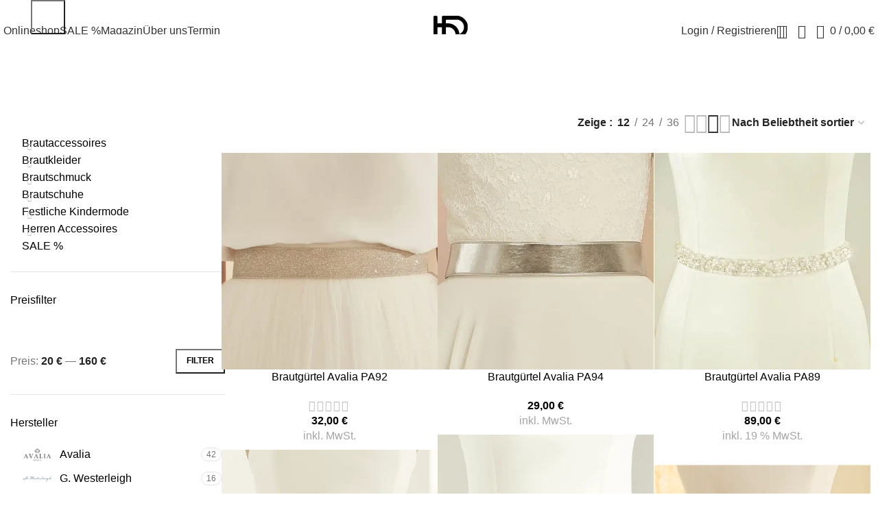

--- FILE ---
content_type: text/html; charset=UTF-8
request_url: https://bystep.de/schuhe/brautaccessoires/brautguertel/
body_size: 53684
content:
<!DOCTYPE html> <html lang="de"> <head><meta charset="UTF-8"><script>if(navigator.userAgent.match(/MSIE|Internet Explorer/i)||navigator.userAgent.match(/Trident\/7\..*?rv:11/i)){var href=document.location.href;if(!href.match(/[?&]nowprocket/)){if(href.indexOf("?")==-1){if(href.indexOf("#")==-1){document.location.href=href+"?nowprocket=1"}else{document.location.href=href.replace("#","?nowprocket=1#")}}else{if(href.indexOf("#")==-1){document.location.href=href+"&nowprocket=1"}else{document.location.href=href.replace("#","&nowprocket=1#")}}}}</script><script>(()=>{class RocketLazyLoadScripts{constructor(){this.v="2.0.4",this.userEvents=["keydown","keyup","mousedown","mouseup","mousemove","mouseover","mouseout","touchmove","touchstart","touchend","touchcancel","wheel","click","dblclick","input"],this.attributeEvents=["onblur","onclick","oncontextmenu","ondblclick","onfocus","onmousedown","onmouseenter","onmouseleave","onmousemove","onmouseout","onmouseover","onmouseup","onmousewheel","onscroll","onsubmit"]}async t(){this.i(),this.o(),/iP(ad|hone)/.test(navigator.userAgent)&&this.h(),this.u(),this.l(this),this.m(),this.k(this),this.p(this),this._(),await Promise.all([this.R(),this.L()]),this.lastBreath=Date.now(),this.S(this),this.P(),this.D(),this.O(),this.M(),await this.C(this.delayedScripts.normal),await this.C(this.delayedScripts.defer),await this.C(this.delayedScripts.async),await this.T(),await this.F(),await this.j(),await this.A(),window.dispatchEvent(new Event("rocket-allScriptsLoaded")),this.everythingLoaded=!0,this.lastTouchEnd&&await new Promise(t=>setTimeout(t,500-Date.now()+this.lastTouchEnd)),this.I(),this.H(),this.U(),this.W()}i(){this.CSPIssue=sessionStorage.getItem("rocketCSPIssue"),document.addEventListener("securitypolicyviolation",t=>{this.CSPIssue||"script-src-elem"!==t.violatedDirective||"data"!==t.blockedURI||(this.CSPIssue=!0,sessionStorage.setItem("rocketCSPIssue",!0))},{isRocket:!0})}o(){window.addEventListener("pageshow",t=>{this.persisted=t.persisted,this.realWindowLoadedFired=!0},{isRocket:!0}),window.addEventListener("pagehide",()=>{this.onFirstUserAction=null},{isRocket:!0})}h(){let t;function e(e){t=e}window.addEventListener("touchstart",e,{isRocket:!0}),window.addEventListener("touchend",function i(o){o.changedTouches[0]&&t.changedTouches[0]&&Math.abs(o.changedTouches[0].pageX-t.changedTouches[0].pageX)<10&&Math.abs(o.changedTouches[0].pageY-t.changedTouches[0].pageY)<10&&o.timeStamp-t.timeStamp<200&&(window.removeEventListener("touchstart",e,{isRocket:!0}),window.removeEventListener("touchend",i,{isRocket:!0}),"INPUT"===o.target.tagName&&"text"===o.target.type||(o.target.dispatchEvent(new TouchEvent("touchend",{target:o.target,bubbles:!0})),o.target.dispatchEvent(new MouseEvent("mouseover",{target:o.target,bubbles:!0})),o.target.dispatchEvent(new PointerEvent("click",{target:o.target,bubbles:!0,cancelable:!0,detail:1,clientX:o.changedTouches[0].clientX,clientY:o.changedTouches[0].clientY})),event.preventDefault()))},{isRocket:!0})}q(t){this.userActionTriggered||("mousemove"!==t.type||this.firstMousemoveIgnored?"keyup"===t.type||"mouseover"===t.type||"mouseout"===t.type||(this.userActionTriggered=!0,this.onFirstUserAction&&this.onFirstUserAction()):this.firstMousemoveIgnored=!0),"click"===t.type&&t.preventDefault(),t.stopPropagation(),t.stopImmediatePropagation(),"touchstart"===this.lastEvent&&"touchend"===t.type&&(this.lastTouchEnd=Date.now()),"click"===t.type&&(this.lastTouchEnd=0),this.lastEvent=t.type,t.composedPath&&t.composedPath()[0].getRootNode()instanceof ShadowRoot&&(t.rocketTarget=t.composedPath()[0]),this.savedUserEvents.push(t)}u(){this.savedUserEvents=[],this.userEventHandler=this.q.bind(this),this.userEvents.forEach(t=>window.addEventListener(t,this.userEventHandler,{passive:!1,isRocket:!0})),document.addEventListener("visibilitychange",this.userEventHandler,{isRocket:!0})}U(){this.userEvents.forEach(t=>window.removeEventListener(t,this.userEventHandler,{passive:!1,isRocket:!0})),document.removeEventListener("visibilitychange",this.userEventHandler,{isRocket:!0}),this.savedUserEvents.forEach(t=>{(t.rocketTarget||t.target).dispatchEvent(new window[t.constructor.name](t.type,t))})}m(){const t="return false",e=Array.from(this.attributeEvents,t=>"data-rocket-"+t),i="["+this.attributeEvents.join("],[")+"]",o="[data-rocket-"+this.attributeEvents.join("],[data-rocket-")+"]",s=(e,i,o)=>{o&&o!==t&&(e.setAttribute("data-rocket-"+i,o),e["rocket"+i]=new Function("event",o),e.setAttribute(i,t))};new MutationObserver(t=>{for(const n of t)"attributes"===n.type&&(n.attributeName.startsWith("data-rocket-")||this.everythingLoaded?n.attributeName.startsWith("data-rocket-")&&this.everythingLoaded&&this.N(n.target,n.attributeName.substring(12)):s(n.target,n.attributeName,n.target.getAttribute(n.attributeName))),"childList"===n.type&&n.addedNodes.forEach(t=>{if(t.nodeType===Node.ELEMENT_NODE)if(this.everythingLoaded)for(const i of[t,...t.querySelectorAll(o)])for(const t of i.getAttributeNames())e.includes(t)&&this.N(i,t.substring(12));else for(const e of[t,...t.querySelectorAll(i)])for(const t of e.getAttributeNames())this.attributeEvents.includes(t)&&s(e,t,e.getAttribute(t))})}).observe(document,{subtree:!0,childList:!0,attributeFilter:[...this.attributeEvents,...e]})}I(){this.attributeEvents.forEach(t=>{document.querySelectorAll("[data-rocket-"+t+"]").forEach(e=>{this.N(e,t)})})}N(t,e){const i=t.getAttribute("data-rocket-"+e);i&&(t.setAttribute(e,i),t.removeAttribute("data-rocket-"+e))}k(t){Object.defineProperty(HTMLElement.prototype,"onclick",{get(){return this.rocketonclick||null},set(e){this.rocketonclick=e,this.setAttribute(t.everythingLoaded?"onclick":"data-rocket-onclick","this.rocketonclick(event)")}})}S(t){function e(e,i){let o=e[i];e[i]=null,Object.defineProperty(e,i,{get:()=>o,set(s){t.everythingLoaded?o=s:e["rocket"+i]=o=s}})}e(document,"onreadystatechange"),e(window,"onload"),e(window,"onpageshow");try{Object.defineProperty(document,"readyState",{get:()=>t.rocketReadyState,set(e){t.rocketReadyState=e},configurable:!0}),document.readyState="loading"}catch(t){console.log("WPRocket DJE readyState conflict, bypassing")}}l(t){this.originalAddEventListener=EventTarget.prototype.addEventListener,this.originalRemoveEventListener=EventTarget.prototype.removeEventListener,this.savedEventListeners=[],EventTarget.prototype.addEventListener=function(e,i,o){o&&o.isRocket||!t.B(e,this)&&!t.userEvents.includes(e)||t.B(e,this)&&!t.userActionTriggered||e.startsWith("rocket-")||t.everythingLoaded?t.originalAddEventListener.call(this,e,i,o):(t.savedEventListeners.push({target:this,remove:!1,type:e,func:i,options:o}),"mouseenter"!==e&&"mouseleave"!==e||t.originalAddEventListener.call(this,e,t.savedUserEvents.push,o))},EventTarget.prototype.removeEventListener=function(e,i,o){o&&o.isRocket||!t.B(e,this)&&!t.userEvents.includes(e)||t.B(e,this)&&!t.userActionTriggered||e.startsWith("rocket-")||t.everythingLoaded?t.originalRemoveEventListener.call(this,e,i,o):t.savedEventListeners.push({target:this,remove:!0,type:e,func:i,options:o})}}J(t,e){this.savedEventListeners=this.savedEventListeners.filter(i=>{let o=i.type,s=i.target||window;return e!==o||t!==s||(this.B(o,s)&&(i.type="rocket-"+o),this.$(i),!1)})}H(){EventTarget.prototype.addEventListener=this.originalAddEventListener,EventTarget.prototype.removeEventListener=this.originalRemoveEventListener,this.savedEventListeners.forEach(t=>this.$(t))}$(t){t.remove?this.originalRemoveEventListener.call(t.target,t.type,t.func,t.options):this.originalAddEventListener.call(t.target,t.type,t.func,t.options)}p(t){let e;function i(e){return t.everythingLoaded?e:e.split(" ").map(t=>"load"===t||t.startsWith("load.")?"rocket-jquery-load":t).join(" ")}function o(o){function s(e){const s=o.fn[e];o.fn[e]=o.fn.init.prototype[e]=function(){return this[0]===window&&t.userActionTriggered&&("string"==typeof arguments[0]||arguments[0]instanceof String?arguments[0]=i(arguments[0]):"object"==typeof arguments[0]&&Object.keys(arguments[0]).forEach(t=>{const e=arguments[0][t];delete arguments[0][t],arguments[0][i(t)]=e})),s.apply(this,arguments),this}}if(o&&o.fn&&!t.allJQueries.includes(o)){const e={DOMContentLoaded:[],"rocket-DOMContentLoaded":[]};for(const t in e)document.addEventListener(t,()=>{e[t].forEach(t=>t())},{isRocket:!0});o.fn.ready=o.fn.init.prototype.ready=function(i){function s(){parseInt(o.fn.jquery)>2?setTimeout(()=>i.bind(document)(o)):i.bind(document)(o)}return"function"==typeof i&&(t.realDomReadyFired?!t.userActionTriggered||t.fauxDomReadyFired?s():e["rocket-DOMContentLoaded"].push(s):e.DOMContentLoaded.push(s)),o([])},s("on"),s("one"),s("off"),t.allJQueries.push(o)}e=o}t.allJQueries=[],o(window.jQuery),Object.defineProperty(window,"jQuery",{get:()=>e,set(t){o(t)}})}P(){const t=new Map;document.write=document.writeln=function(e){const i=document.currentScript,o=document.createRange(),s=i.parentElement;let n=t.get(i);void 0===n&&(n=i.nextSibling,t.set(i,n));const c=document.createDocumentFragment();o.setStart(c,0),c.appendChild(o.createContextualFragment(e)),s.insertBefore(c,n)}}async R(){return new Promise(t=>{this.userActionTriggered?t():this.onFirstUserAction=t})}async L(){return new Promise(t=>{document.addEventListener("DOMContentLoaded",()=>{this.realDomReadyFired=!0,t()},{isRocket:!0})})}async j(){return this.realWindowLoadedFired?Promise.resolve():new Promise(t=>{window.addEventListener("load",t,{isRocket:!0})})}M(){this.pendingScripts=[];this.scriptsMutationObserver=new MutationObserver(t=>{for(const e of t)e.addedNodes.forEach(t=>{"SCRIPT"!==t.tagName||t.noModule||t.isWPRocket||this.pendingScripts.push({script:t,promise:new Promise(e=>{const i=()=>{const i=this.pendingScripts.findIndex(e=>e.script===t);i>=0&&this.pendingScripts.splice(i,1),e()};t.addEventListener("load",i,{isRocket:!0}),t.addEventListener("error",i,{isRocket:!0}),setTimeout(i,1e3)})})})}),this.scriptsMutationObserver.observe(document,{childList:!0,subtree:!0})}async F(){await this.X(),this.pendingScripts.length?(await this.pendingScripts[0].promise,await this.F()):this.scriptsMutationObserver.disconnect()}D(){this.delayedScripts={normal:[],async:[],defer:[]},document.querySelectorAll("script[type$=rocketlazyloadscript]").forEach(t=>{t.hasAttribute("data-rocket-src")?t.hasAttribute("async")&&!1!==t.async?this.delayedScripts.async.push(t):t.hasAttribute("defer")&&!1!==t.defer||"module"===t.getAttribute("data-rocket-type")?this.delayedScripts.defer.push(t):this.delayedScripts.normal.push(t):this.delayedScripts.normal.push(t)})}async _(){await this.L();let t=[];document.querySelectorAll("script[type$=rocketlazyloadscript][data-rocket-src]").forEach(e=>{let i=e.getAttribute("data-rocket-src");if(i&&!i.startsWith("data:")){i.startsWith("//")&&(i=location.protocol+i);try{const o=new URL(i).origin;o!==location.origin&&t.push({src:o,crossOrigin:e.crossOrigin||"module"===e.getAttribute("data-rocket-type")})}catch(t){}}}),t=[...new Map(t.map(t=>[JSON.stringify(t),t])).values()],this.Y(t,"preconnect")}async G(t){if(await this.K(),!0!==t.noModule||!("noModule"in HTMLScriptElement.prototype))return new Promise(e=>{let i;function o(){(i||t).setAttribute("data-rocket-status","executed"),e()}try{if(navigator.userAgent.includes("Firefox/")||""===navigator.vendor||this.CSPIssue)i=document.createElement("script"),[...t.attributes].forEach(t=>{let e=t.nodeName;"type"!==e&&("data-rocket-type"===e&&(e="type"),"data-rocket-src"===e&&(e="src"),i.setAttribute(e,t.nodeValue))}),t.text&&(i.text=t.text),t.nonce&&(i.nonce=t.nonce),i.hasAttribute("src")?(i.addEventListener("load",o,{isRocket:!0}),i.addEventListener("error",()=>{i.setAttribute("data-rocket-status","failed-network"),e()},{isRocket:!0}),setTimeout(()=>{i.isConnected||e()},1)):(i.text=t.text,o()),i.isWPRocket=!0,t.parentNode.replaceChild(i,t);else{const i=t.getAttribute("data-rocket-type"),s=t.getAttribute("data-rocket-src");i?(t.type=i,t.removeAttribute("data-rocket-type")):t.removeAttribute("type"),t.addEventListener("load",o,{isRocket:!0}),t.addEventListener("error",i=>{this.CSPIssue&&i.target.src.startsWith("data:")?(console.log("WPRocket: CSP fallback activated"),t.removeAttribute("src"),this.G(t).then(e)):(t.setAttribute("data-rocket-status","failed-network"),e())},{isRocket:!0}),s?(t.fetchPriority="high",t.removeAttribute("data-rocket-src"),t.src=s):t.src="data:text/javascript;base64,"+window.btoa(unescape(encodeURIComponent(t.text)))}}catch(i){t.setAttribute("data-rocket-status","failed-transform"),e()}});t.setAttribute("data-rocket-status","skipped")}async C(t){const e=t.shift();return e?(e.isConnected&&await this.G(e),this.C(t)):Promise.resolve()}O(){this.Y([...this.delayedScripts.normal,...this.delayedScripts.defer,...this.delayedScripts.async],"preload")}Y(t,e){this.trash=this.trash||[];let i=!0;var o=document.createDocumentFragment();t.forEach(t=>{const s=t.getAttribute&&t.getAttribute("data-rocket-src")||t.src;if(s&&!s.startsWith("data:")){const n=document.createElement("link");n.href=s,n.rel=e,"preconnect"!==e&&(n.as="script",n.fetchPriority=i?"high":"low"),t.getAttribute&&"module"===t.getAttribute("data-rocket-type")&&(n.crossOrigin=!0),t.crossOrigin&&(n.crossOrigin=t.crossOrigin),t.integrity&&(n.integrity=t.integrity),t.nonce&&(n.nonce=t.nonce),o.appendChild(n),this.trash.push(n),i=!1}}),document.head.appendChild(o)}W(){this.trash.forEach(t=>t.remove())}async T(){try{document.readyState="interactive"}catch(t){}this.fauxDomReadyFired=!0;try{await this.K(),this.J(document,"readystatechange"),document.dispatchEvent(new Event("rocket-readystatechange")),await this.K(),document.rocketonreadystatechange&&document.rocketonreadystatechange(),await this.K(),this.J(document,"DOMContentLoaded"),document.dispatchEvent(new Event("rocket-DOMContentLoaded")),await this.K(),this.J(window,"DOMContentLoaded"),window.dispatchEvent(new Event("rocket-DOMContentLoaded"))}catch(t){console.error(t)}}async A(){try{document.readyState="complete"}catch(t){}try{await this.K(),this.J(document,"readystatechange"),document.dispatchEvent(new Event("rocket-readystatechange")),await this.K(),document.rocketonreadystatechange&&document.rocketonreadystatechange(),await this.K(),this.J(window,"load"),window.dispatchEvent(new Event("rocket-load")),await this.K(),window.rocketonload&&window.rocketonload(),await this.K(),this.allJQueries.forEach(t=>t(window).trigger("rocket-jquery-load")),await this.K(),this.J(window,"pageshow");const t=new Event("rocket-pageshow");t.persisted=this.persisted,window.dispatchEvent(t),await this.K(),window.rocketonpageshow&&window.rocketonpageshow({persisted:this.persisted})}catch(t){console.error(t)}}async K(){Date.now()-this.lastBreath>45&&(await this.X(),this.lastBreath=Date.now())}async X(){return document.hidden?new Promise(t=>setTimeout(t)):new Promise(t=>requestAnimationFrame(t))}B(t,e){return e===document&&"readystatechange"===t||(e===document&&"DOMContentLoaded"===t||(e===window&&"DOMContentLoaded"===t||(e===window&&"load"===t||e===window&&"pageshow"===t)))}static run(){(new RocketLazyLoadScripts).t()}}RocketLazyLoadScripts.run()})();</script>  <link rel="profile" href="https://gmpg.org/xfn/11"> <link rel="pingback" href="https://bystep.de/xmlrpc.php"> <!-- Google tag (gtag.js) --> <script type="rocketlazyloadscript" async data-rocket-src="https://www.googletagmanager.com/gtag/js?id=G-HXX2HNC0ZL">
		</script> <script type="rocketlazyloadscript">
		  window.dataLayer = window.dataLayer || [];
		  function gtag(){dataLayer.push(arguments);}
		  gtag('js', new Date());

		  gtag('config', 'G-HXX2HNC0ZL');
		</script> <!-- Google tag (gtag.js) --> <script type="rocketlazyloadscript" async data-rocket-src="https://www.googletagmanager.com/gtag/js?id=AW-385702200">
		</script> <script type="rocketlazyloadscript">
		  window.dataLayer = window.dataLayer || [];
		  function gtag(){dataLayer.push(arguments);}
		  gtag('js', new Date());

		  gtag('config', 'AW-385702200');
		</script> <!-- Google tag (gtag.js) event --> <script type="rocketlazyloadscript">
		  gtag('event', 'ads_conversion_Shopping_Cart_1', {
			// <event_parameters>
		  });
		</script> <script type="rocketlazyloadscript">!function(e,c){e[c]=e[c]+(e[c]&&" ")+"quform-js"}(document.documentElement,"className");</script><meta name='robots' content='index, follow, max-image-preview:large, max-snippet:-1, max-video-preview:-1'/> <title>Brautgürtel online bestellen - ByStep</title>
<link data-rocket-prefetch href="https://www.googletagmanager.com" rel="dns-prefetch">
<link data-rocket-prefetch href="https://mc.yandex.ru" rel="dns-prefetch">
<link data-rocket-prefetch href="https://www.paypal.com" rel="dns-prefetch"><link rel="preload" data-rocket-preload as="image" href="https://bystep.de/wp-content/uploads/2022/01/mini-logo_black.svg" fetchpriority="high"> <meta name="description" content="Brautgürtel und andere Accessoires für dein Brautkleid online kaufen. Unsere große Auswahl an Brautgürtel in verschiedenen Farben und Dekor-Elementen"/> <link rel="canonical" href="https://bystep.de/schuhe/brautaccessoires/brautguertel/"/> <link rel="next" href="https://bystep.de/schuhe/brautaccessoires/brautguertel/page/2/"/> <meta property="og:locale" content="de_DE"/> <meta property="og:type" content="article"/> <meta property="og:title" content="Brautgürtel online bestellen - ByStep"/> <meta property="og:description" content="Brautgürtel und andere Accessoires für dein Brautkleid online kaufen. Unsere große Auswahl an Brautgürtel in verschiedenen Farben und Dekor-Elementen"/> <meta property="og:url" content="https://bystep.de/schuhe/brautaccessoires/brautguertel/"/> <meta property="og:site_name" content="ByStep"/> <meta property="og:image" content="https://bystep.de/wp-content/uploads/2022/01/brautguertel_detail.jpg"/> <meta name="twitter:card" content="summary_large_image"/> <meta name="twitter:site" content="@bystepde"/> <script type="application/ld+json" class="yoast-schema-graph">{"@context":"https://schema.org","@graph":[{"@type":"CollectionPage","@id":"https://bystep.de/schuhe/brautaccessoires/brautguertel/","url":"https://bystep.de/schuhe/brautaccessoires/brautguertel/","name":"Brautgürtel online bestellen - ByStep","isPartOf":{"@id":"https://bystep.de/#website"},"primaryImageOfPage":{"@id":"https://bystep.de/schuhe/brautaccessoires/brautguertel/#primaryimage"},"image":{"@id":"https://bystep.de/schuhe/brautaccessoires/brautguertel/#primaryimage"},"thumbnailUrl":"https://bystep.de/wp-content/uploads/2021/12/brautgurtel_PA92_11.jpg","description":"Brautgürtel und andere Accessoires für dein Brautkleid online kaufen. Unsere große Auswahl an Brautgürtel in verschiedenen Farben und Dekor-Elementen","breadcrumb":{"@id":"https://bystep.de/schuhe/brautaccessoires/brautguertel/#breadcrumb"},"inLanguage":"de"},{"@type":"ImageObject","inLanguage":"de","@id":"https://bystep.de/schuhe/brautaccessoires/brautguertel/#primaryimage","url":"https://bystep.de/wp-content/uploads/2021/12/brautgurtel_PA92_11.jpg","contentUrl":"https://bystep.de/wp-content/uploads/2021/12/brautgurtel_PA92_11.jpg","width":1200,"height":1200,"caption":"brautgurtel_PA92_1"},{"@type":"BreadcrumbList","@id":"https://bystep.de/schuhe/brautaccessoires/brautguertel/#breadcrumb","itemListElement":[{"@type":"ListItem","position":1,"name":"Startseite","item":"https://bystep.de/"},{"@type":"ListItem","position":2,"name":"Brautaccessoires","item":"https://bystep.de/schuhe/brautaccessoires/"},{"@type":"ListItem","position":3,"name":"Brautgürtel"}]},{"@type":"WebSite","@id":"https://bystep.de/#website","url":"https://bystep.de/","name":"ByStep","description":"Brautschuhe, Accessoires online kaufen","publisher":{"@id":"https://bystep.de/#organization"},"potentialAction":[{"@type":"SearchAction","target":{"@type":"EntryPoint","urlTemplate":"https://bystep.de/?s={search_term_string}"},"query-input":{"@type":"PropertyValueSpecification","valueRequired":true,"valueName":"search_term_string"}}],"inLanguage":"de"},{"@type":"Organization","@id":"https://bystep.de/#organization","name":"ByStep","url":"https://bystep.de/","logo":{"@type":"ImageObject","inLanguage":"de","@id":"https://bystep.de/#/schema/logo/image/","url":"https://bystep.de/wp-content/uploads/2023/02/mini-logo_black.svg","contentUrl":"https://bystep.de/wp-content/uploads/2023/02/mini-logo_black.svg","width":231,"height":202,"caption":"ByStep"},"image":{"@id":"https://bystep.de/#/schema/logo/image/"},"sameAs":["https://www.facebook.com/bystep.de/","https://x.com/bystepde","https://www.instagram.com/bystep.de/","https://www.youtube.com/channel/UCojKIoxJ-SyheqKrmhx-Mbg","https://www.pinterest.de/bystepde/","https://wa.me/message/DE7MELBXFBC7E1","https://www.tiktok.com/@bystep.de"]}]}</script> <link rel='dns-prefetch' href='//www.googletagmanager.com'/> <style id='wp-img-auto-sizes-contain-inline-css' type='text/css'> img:is([sizes=auto i],[sizes^="auto," i]){contain-intrinsic-size:3000px 1500px} /*# sourceURL=wp-img-auto-sizes-contain-inline-css */ </style> <link data-minify="1" rel='stylesheet' id='delivery-fields-datepicker-css' href='https://bystep.de/wp-content/cache/min/1/wp-content/plugins/order-delivery-date-and-time/block/assets/dist/delivery-fields-frontend.css?ver=1766858446' type='text/css' media='all'/> <style id='wp-block-library-inline-css' type='text/css'> :root{--wp-block-synced-color:#7a00df;--wp-block-synced-color--rgb:122,0,223;--wp-bound-block-color:var(--wp-block-synced-color);--wp-editor-canvas-background:#ddd;--wp-admin-theme-color:#007cba;--wp-admin-theme-color--rgb:0,124,186;--wp-admin-theme-color-darker-10:#006ba1;--wp-admin-theme-color-darker-10--rgb:0,107,160.5;--wp-admin-theme-color-darker-20:#005a87;--wp-admin-theme-color-darker-20--rgb:0,90,135;--wp-admin-border-width-focus:2px}@media (min-resolution:192dpi){:root{--wp-admin-border-width-focus:1.5px}}.wp-element-button{cursor:pointer}:root .has-very-light-gray-background-color{background-color:#eee}:root .has-very-dark-gray-background-color{background-color:#313131}:root .has-very-light-gray-color{color:#eee}:root .has-very-dark-gray-color{color:#313131}:root .has-vivid-green-cyan-to-vivid-cyan-blue-gradient-background{background:linear-gradient(135deg,#00d084,#0693e3)}:root .has-purple-crush-gradient-background{background:linear-gradient(135deg,#34e2e4,#4721fb 50%,#ab1dfe)}:root .has-hazy-dawn-gradient-background{background:linear-gradient(135deg,#faaca8,#dad0ec)}:root .has-subdued-olive-gradient-background{background:linear-gradient(135deg,#fafae1,#67a671)}:root .has-atomic-cream-gradient-background{background:linear-gradient(135deg,#fdd79a,#004a59)}:root .has-nightshade-gradient-background{background:linear-gradient(135deg,#330968,#31cdcf)}:root .has-midnight-gradient-background{background:linear-gradient(135deg,#020381,#2874fc)}:root{--wp--preset--font-size--normal:16px;--wp--preset--font-size--huge:42px}.has-regular-font-size{font-size:1em}.has-larger-font-size{font-size:2.625em}.has-normal-font-size{font-size:var(--wp--preset--font-size--normal)}.has-huge-font-size{font-size:var(--wp--preset--font-size--huge)}.has-text-align-center{text-align:center}.has-text-align-left{text-align:left}.has-text-align-right{text-align:right}.has-fit-text{white-space:nowrap!important}#end-resizable-editor-section{display:none}.aligncenter{clear:both}.items-justified-left{justify-content:flex-start}.items-justified-center{justify-content:center}.items-justified-right{justify-content:flex-end}.items-justified-space-between{justify-content:space-between}.screen-reader-text{border:0;clip-path:inset(50%);height:1px;margin:-1px;overflow:hidden;padding:0;position:absolute;width:1px;word-wrap:normal!important}.screen-reader-text:focus{background-color:#ddd;clip-path:none;color:#444;display:block;font-size:1em;height:auto;left:5px;line-height:normal;padding:15px 23px 14px;text-decoration:none;top:5px;width:auto;z-index:100000}html :where(.has-border-color){border-style:solid}html :where([style*=border-top-color]){border-top-style:solid}html :where([style*=border-right-color]){border-right-style:solid}html :where([style*=border-bottom-color]){border-bottom-style:solid}html :where([style*=border-left-color]){border-left-style:solid}html :where([style*=border-width]){border-style:solid}html :where([style*=border-top-width]){border-top-style:solid}html :where([style*=border-right-width]){border-right-style:solid}html :where([style*=border-bottom-width]){border-bottom-style:solid}html :where([style*=border-left-width]){border-left-style:solid}html :where(img[class*=wp-image-]){height:auto;max-width:100%}:where(figure){margin:0 0 1em}html :where(.is-position-sticky){--wp-admin--admin-bar--position-offset:var(--wp-admin--admin-bar--height,0px)}@media screen and (max-width:600px){html :where(.is-position-sticky){--wp-admin--admin-bar--position-offset:0px}}  /*# sourceURL=wp-block-library-inline-css */ </style><link data-minify="1" rel='stylesheet' id='wc-blocks-style-css' href='https://bystep.de/wp-content/cache/min/1/wp-content/plugins/woocommerce/assets/client/blocks/wc-blocks.css?ver=1766858446' type='text/css' media='all' />
<style id='global-styles-inline-css' type='text/css'>
:root{--wp--preset--aspect-ratio--square: 1;--wp--preset--aspect-ratio--4-3: 4/3;--wp--preset--aspect-ratio--3-4: 3/4;--wp--preset--aspect-ratio--3-2: 3/2;--wp--preset--aspect-ratio--2-3: 2/3;--wp--preset--aspect-ratio--16-9: 16/9;--wp--preset--aspect-ratio--9-16: 9/16;--wp--preset--color--black: #000000;--wp--preset--color--cyan-bluish-gray: #abb8c3;--wp--preset--color--white: #ffffff;--wp--preset--color--pale-pink: #f78da7;--wp--preset--color--vivid-red: #cf2e2e;--wp--preset--color--luminous-vivid-orange: #ff6900;--wp--preset--color--luminous-vivid-amber: #fcb900;--wp--preset--color--light-green-cyan: #7bdcb5;--wp--preset--color--vivid-green-cyan: #00d084;--wp--preset--color--pale-cyan-blue: #8ed1fc;--wp--preset--color--vivid-cyan-blue: #0693e3;--wp--preset--color--vivid-purple: #9b51e0;--wp--preset--gradient--vivid-cyan-blue-to-vivid-purple: linear-gradient(135deg,rgb(6,147,227) 0%,rgb(155,81,224) 100%);--wp--preset--gradient--light-green-cyan-to-vivid-green-cyan: linear-gradient(135deg,rgb(122,220,180) 0%,rgb(0,208,130) 100%);--wp--preset--gradient--luminous-vivid-amber-to-luminous-vivid-orange: linear-gradient(135deg,rgb(252,185,0) 0%,rgb(255,105,0) 100%);--wp--preset--gradient--luminous-vivid-orange-to-vivid-red: linear-gradient(135deg,rgb(255,105,0) 0%,rgb(207,46,46) 100%);--wp--preset--gradient--very-light-gray-to-cyan-bluish-gray: linear-gradient(135deg,rgb(238,238,238) 0%,rgb(169,184,195) 100%);--wp--preset--gradient--cool-to-warm-spectrum: linear-gradient(135deg,rgb(74,234,220) 0%,rgb(151,120,209) 20%,rgb(207,42,186) 40%,rgb(238,44,130) 60%,rgb(251,105,98) 80%,rgb(254,248,76) 100%);--wp--preset--gradient--blush-light-purple: linear-gradient(135deg,rgb(255,206,236) 0%,rgb(152,150,240) 100%);--wp--preset--gradient--blush-bordeaux: linear-gradient(135deg,rgb(254,205,165) 0%,rgb(254,45,45) 50%,rgb(107,0,62) 100%);--wp--preset--gradient--luminous-dusk: linear-gradient(135deg,rgb(255,203,112) 0%,rgb(199,81,192) 50%,rgb(65,88,208) 100%);--wp--preset--gradient--pale-ocean: linear-gradient(135deg,rgb(255,245,203) 0%,rgb(182,227,212) 50%,rgb(51,167,181) 100%);--wp--preset--gradient--electric-grass: linear-gradient(135deg,rgb(202,248,128) 0%,rgb(113,206,126) 100%);--wp--preset--gradient--midnight: linear-gradient(135deg,rgb(2,3,129) 0%,rgb(40,116,252) 100%);--wp--preset--font-size--small: 13px;--wp--preset--font-size--medium: 20px;--wp--preset--font-size--large: 36px;--wp--preset--font-size--x-large: 42px;--wp--preset--font-family--inter: "Inter", sans-serif;--wp--preset--font-family--cardo: Cardo;--wp--preset--spacing--20: 0.44rem;--wp--preset--spacing--30: 0.67rem;--wp--preset--spacing--40: 1rem;--wp--preset--spacing--50: 1.5rem;--wp--preset--spacing--60: 2.25rem;--wp--preset--spacing--70: 3.38rem;--wp--preset--spacing--80: 5.06rem;--wp--preset--shadow--natural: 6px 6px 9px rgba(0, 0, 0, 0.2);--wp--preset--shadow--deep: 12px 12px 50px rgba(0, 0, 0, 0.4);--wp--preset--shadow--sharp: 6px 6px 0px rgba(0, 0, 0, 0.2);--wp--preset--shadow--outlined: 6px 6px 0px -3px rgb(255, 255, 255), 6px 6px rgb(0, 0, 0);--wp--preset--shadow--crisp: 6px 6px 0px rgb(0, 0, 0);}:where(.is-layout-flex){gap: 0.5em;}:where(.is-layout-grid){gap: 0.5em;}body .is-layout-flex{display: flex;}.is-layout-flex{flex-wrap: wrap;align-items: center;}.is-layout-flex > :is(*, div){margin: 0;}body .is-layout-grid{display: grid;}.is-layout-grid > :is(*, div){margin: 0;}:where(.wp-block-columns.is-layout-flex){gap: 2em;}:where(.wp-block-columns.is-layout-grid){gap: 2em;}:where(.wp-block-post-template.is-layout-flex){gap: 1.25em;}:where(.wp-block-post-template.is-layout-grid){gap: 1.25em;}.has-black-color{color: var(--wp--preset--color--black) !important;}.has-cyan-bluish-gray-color{color: var(--wp--preset--color--cyan-bluish-gray) !important;}.has-white-color{color: var(--wp--preset--color--white) !important;}.has-pale-pink-color{color: var(--wp--preset--color--pale-pink) !important;}.has-vivid-red-color{color: var(--wp--preset--color--vivid-red) !important;}.has-luminous-vivid-orange-color{color: var(--wp--preset--color--luminous-vivid-orange) !important;}.has-luminous-vivid-amber-color{color: var(--wp--preset--color--luminous-vivid-amber) !important;}.has-light-green-cyan-color{color: var(--wp--preset--color--light-green-cyan) !important;}.has-vivid-green-cyan-color{color: var(--wp--preset--color--vivid-green-cyan) !important;}.has-pale-cyan-blue-color{color: var(--wp--preset--color--pale-cyan-blue) !important;}.has-vivid-cyan-blue-color{color: var(--wp--preset--color--vivid-cyan-blue) !important;}.has-vivid-purple-color{color: var(--wp--preset--color--vivid-purple) !important;}.has-black-background-color{background-color: var(--wp--preset--color--black) !important;}.has-cyan-bluish-gray-background-color{background-color: var(--wp--preset--color--cyan-bluish-gray) !important;}.has-white-background-color{background-color: var(--wp--preset--color--white) !important;}.has-pale-pink-background-color{background-color: var(--wp--preset--color--pale-pink) !important;}.has-vivid-red-background-color{background-color: var(--wp--preset--color--vivid-red) !important;}.has-luminous-vivid-orange-background-color{background-color: var(--wp--preset--color--luminous-vivid-orange) !important;}.has-luminous-vivid-amber-background-color{background-color: var(--wp--preset--color--luminous-vivid-amber) !important;}.has-light-green-cyan-background-color{background-color: var(--wp--preset--color--light-green-cyan) !important;}.has-vivid-green-cyan-background-color{background-color: var(--wp--preset--color--vivid-green-cyan) !important;}.has-pale-cyan-blue-background-color{background-color: var(--wp--preset--color--pale-cyan-blue) !important;}.has-vivid-cyan-blue-background-color{background-color: var(--wp--preset--color--vivid-cyan-blue) !important;}.has-vivid-purple-background-color{background-color: var(--wp--preset--color--vivid-purple) !important;}.has-black-border-color{border-color: var(--wp--preset--color--black) !important;}.has-cyan-bluish-gray-border-color{border-color: var(--wp--preset--color--cyan-bluish-gray) !important;}.has-white-border-color{border-color: var(--wp--preset--color--white) !important;}.has-pale-pink-border-color{border-color: var(--wp--preset--color--pale-pink) !important;}.has-vivid-red-border-color{border-color: var(--wp--preset--color--vivid-red) !important;}.has-luminous-vivid-orange-border-color{border-color: var(--wp--preset--color--luminous-vivid-orange) !important;}.has-luminous-vivid-amber-border-color{border-color: var(--wp--preset--color--luminous-vivid-amber) !important;}.has-light-green-cyan-border-color{border-color: var(--wp--preset--color--light-green-cyan) !important;}.has-vivid-green-cyan-border-color{border-color: var(--wp--preset--color--vivid-green-cyan) !important;}.has-pale-cyan-blue-border-color{border-color: var(--wp--preset--color--pale-cyan-blue) !important;}.has-vivid-cyan-blue-border-color{border-color: var(--wp--preset--color--vivid-cyan-blue) !important;}.has-vivid-purple-border-color{border-color: var(--wp--preset--color--vivid-purple) !important;}.has-vivid-cyan-blue-to-vivid-purple-gradient-background{background: var(--wp--preset--gradient--vivid-cyan-blue-to-vivid-purple) !important;}.has-light-green-cyan-to-vivid-green-cyan-gradient-background{background: var(--wp--preset--gradient--light-green-cyan-to-vivid-green-cyan) !important;}.has-luminous-vivid-amber-to-luminous-vivid-orange-gradient-background{background: var(--wp--preset--gradient--luminous-vivid-amber-to-luminous-vivid-orange) !important;}.has-luminous-vivid-orange-to-vivid-red-gradient-background{background: var(--wp--preset--gradient--luminous-vivid-orange-to-vivid-red) !important;}.has-very-light-gray-to-cyan-bluish-gray-gradient-background{background: var(--wp--preset--gradient--very-light-gray-to-cyan-bluish-gray) !important;}.has-cool-to-warm-spectrum-gradient-background{background: var(--wp--preset--gradient--cool-to-warm-spectrum) !important;}.has-blush-light-purple-gradient-background{background: var(--wp--preset--gradient--blush-light-purple) !important;}.has-blush-bordeaux-gradient-background{background: var(--wp--preset--gradient--blush-bordeaux) !important;}.has-luminous-dusk-gradient-background{background: var(--wp--preset--gradient--luminous-dusk) !important;}.has-pale-ocean-gradient-background{background: var(--wp--preset--gradient--pale-ocean) !important;}.has-electric-grass-gradient-background{background: var(--wp--preset--gradient--electric-grass) !important;}.has-midnight-gradient-background{background: var(--wp--preset--gradient--midnight) !important;}.has-small-font-size{font-size: var(--wp--preset--font-size--small) !important;}.has-medium-font-size{font-size: var(--wp--preset--font-size--medium) !important;}.has-large-font-size{font-size: var(--wp--preset--font-size--large) !important;}.has-x-large-font-size{font-size: var(--wp--preset--font-size--x-large) !important;}
/*# sourceURL=global-styles-inline-css */
</style>
 <style id='classic-theme-styles-inline-css' type='text/css'> /*! This file is auto-generated */ .wp-block-button__link{color:#fff;background-color:#32373c;border-radius:9999px;box-shadow:none;text-decoration:none;padding:calc(.667em + 2px) calc(1.333em + 2px);font-size:1.125em}.wp-block-file__button{background:#32373c;color:#fff;text-decoration:none} /*# sourceURL=/wp-includes/css/classic-themes.min.css */ </style> <link rel='stylesheet' id='profiler-what-slowing-down-css' href='https://bystep.de/wp-content/plugins/profiler-what-slowing-down/public/css/which-plugin-slowing-down-public.css' type='text/css' media='all'/> <link data-minify="1" rel='stylesheet' id='click-order-chat-css' href='https://bystep.de/wp-content/cache/min/1/wp-content/plugins/wayra-click-to-order-or-chat/public/css/click-order-chat-public.css?ver=1766858446' type='text/css' media='all'/> <link data-minify="1" rel='stylesheet' id='woo-product-category-discount-css' href='https://bystep.de/wp-content/cache/min/1/wp-content/plugins/woo-product-category-discount/public/css/woo-product-category-discount-public.css?ver=1766858446' type='text/css' media='all'/> <style id='woocommerce-inline-inline-css' type='text/css'> .woocommerce form .form-row .required { visibility: visible; } /*# sourceURL=woocommerce-inline-inline-css */ </style> <link data-minify="1" rel='stylesheet' id='quform-css' href='https://bystep.de/wp-content/cache/min/1/wp-content/plugins/quform/cache/quform.css?ver=1766858446' type='text/css' media='all'/> <link data-minify="1" rel='stylesheet' id='gateway-css' href='https://bystep.de/wp-content/cache/min/1/wp-content/plugins/woocommerce-paypal-payments/modules/ppcp-button/assets/css/gateway.css?ver=1766858446' type='text/css' media='all'/> <link data-minify="1" rel='stylesheet' id='woocommerce-gzd-layout-css' href='https://bystep.de/wp-content/cache/min/1/wp-content/plugins/woocommerce-germanized/build/static/layout-styles.css?ver=1766858446' type='text/css' media='all'/> <style id='woocommerce-gzd-layout-inline-css' type='text/css'> .woocommerce-checkout .shop_table { background-color: #eeeeee; } .product p.deposit-packaging-type { font-size: 1.2em !important; } p.woocommerce-shipping-destination { display: none; } .wc-gzd-nutri-score-value-a { background: url(https://bystep.de/wp-content/plugins/woocommerce-germanized/assets/images/nutri-score-a.svg) no-repeat; } .wc-gzd-nutri-score-value-b { background: url(https://bystep.de/wp-content/plugins/woocommerce-germanized/assets/images/nutri-score-b.svg) no-repeat; } .wc-gzd-nutri-score-value-c { background: url(https://bystep.de/wp-content/plugins/woocommerce-germanized/assets/images/nutri-score-c.svg) no-repeat; } .wc-gzd-nutri-score-value-d { background: url(https://bystep.de/wp-content/plugins/woocommerce-germanized/assets/images/nutri-score-d.svg) no-repeat; } .wc-gzd-nutri-score-value-e { background: url(https://bystep.de/wp-content/plugins/woocommerce-germanized/assets/images/nutri-score-e.svg) no-repeat; } /*# sourceURL=woocommerce-gzd-layout-inline-css */ </style> <link data-minify="1" rel='stylesheet' id='js_composer_front-css' href='https://bystep.de/wp-content/cache/min/1/wp-content/plugins/js_composer/assets/css/js_composer.min.css?ver=1766858446' type='text/css' media='all'/> <link rel='stylesheet' id='bootstrap-css' href='https://bystep.de/wp-content/themes/woodmart/css/bootstrap-light.min.css' type='text/css' media='all'/> <link rel='stylesheet' id='woodmart-style-css' href='https://bystep.de/wp-content/themes/woodmart/css/parts/base.min.css' type='text/css' media='all'/> <link rel='stylesheet' id='wd-widget-wd-recent-posts-css' href='https://bystep.de/wp-content/themes/woodmart/css/parts/widget-wd-recent-posts.min.css' type='text/css' media='all'/> <link rel='stylesheet' id='wd-widget-nav-css' href='https://bystep.de/wp-content/themes/woodmart/css/parts/widget-nav.min.css' type='text/css' media='all'/> <link rel='stylesheet' id='wd-widget-wd-layered-nav-css' href='https://bystep.de/wp-content/themes/woodmart/css/parts/woo-widget-wd-layered-nav.min.css' type='text/css' media='all'/> <link rel='stylesheet' id='wd-woo-mod-swatches-base-css' href='https://bystep.de/wp-content/themes/woodmart/css/parts/woo-mod-swatches-base.min.css' type='text/css' media='all'/> <link rel='stylesheet' id='wd-woo-mod-swatches-filter-css' href='https://bystep.de/wp-content/themes/woodmart/css/parts/woo-mod-swatches-filter.min.css' type='text/css' media='all'/> <link rel='stylesheet' id='wd-widget-product-cat-css' href='https://bystep.de/wp-content/themes/woodmart/css/parts/woo-widget-product-cat.min.css' type='text/css' media='all'/> <link rel='stylesheet' id='wd-widget-product-list-css' href='https://bystep.de/wp-content/themes/woodmart/css/parts/woo-widget-product-list.min.css' type='text/css' media='all'/> <link rel='stylesheet' id='wd-widget-slider-price-filter-css' href='https://bystep.de/wp-content/themes/woodmart/css/parts/woo-widget-slider-price-filter.min.css' type='text/css' media='all'/> <link rel='stylesheet' id='wd-lazy-loading-css' href='https://bystep.de/wp-content/themes/woodmart/css/parts/opt-lazy-load.min.css' type='text/css' media='all'/> <link rel='stylesheet' id='wd-wp-gutenberg-css' href='https://bystep.de/wp-content/themes/woodmart/css/parts/wp-gutenberg.min.css' type='text/css' media='all'/> <link rel='stylesheet' id='wd-wpcf7-css' href='https://bystep.de/wp-content/themes/woodmart/css/parts/int-wpcf7.min.css' type='text/css' media='all'/> <link rel='stylesheet' id='wd-woo-germanized-css' href='https://bystep.de/wp-content/themes/woodmart/css/parts/int-woo-germanized.min.css' type='text/css' media='all'/> <link rel='stylesheet' id='wd-woo-klarna-css' href='https://bystep.de/wp-content/themes/woodmart/css/parts/int-woo-klarna.min.css' type='text/css' media='all'/> <link rel='stylesheet' id='wd-woo-paypal-payments-css' href='https://bystep.de/wp-content/themes/woodmart/css/parts/int-woo-paypal-payments.min.css' type='text/css' media='all'/> <link rel='stylesheet' id='wd-wpbakery-base-css' href='https://bystep.de/wp-content/themes/woodmart/css/parts/int-wpb-base.min.css' type='text/css' media='all'/> <link rel='stylesheet' id='wd-wpbakery-base-deprecated-css' href='https://bystep.de/wp-content/themes/woodmart/css/parts/int-wpb-base-deprecated.min.css' type='text/css' media='all'/> <link rel='stylesheet' id='wd-notices-fixed-css' href='https://bystep.de/wp-content/themes/woodmart/css/parts/woo-opt-sticky-notices.min.css' type='text/css' media='all'/> <link rel='stylesheet' id='wd-woocommerce-base-css' href='https://bystep.de/wp-content/themes/woodmart/css/parts/woocommerce-base.min.css' type='text/css' media='all'/> <link rel='stylesheet' id='wd-mod-star-rating-css' href='https://bystep.de/wp-content/themes/woodmart/css/parts/mod-star-rating.min.css' type='text/css' media='all'/> <link rel='stylesheet' id='wd-woo-el-track-order-css' href='https://bystep.de/wp-content/themes/woodmart/css/parts/woo-el-track-order.min.css' type='text/css' media='all'/> <link rel='stylesheet' id='wd-woocommerce-block-notices-css' href='https://bystep.de/wp-content/themes/woodmart/css/parts/woo-mod-block-notices.min.css' type='text/css' media='all'/> <link rel='stylesheet' id='wd-woo-gutenberg-css' href='https://bystep.de/wp-content/themes/woodmart/css/parts/woo-gutenberg.min.css' type='text/css' media='all'/> <link rel='stylesheet' id='wd-widget-active-filters-css' href='https://bystep.de/wp-content/themes/woodmart/css/parts/woo-widget-active-filters.min.css' type='text/css' media='all'/> <link rel='stylesheet' id='wd-woo-shop-predefined-css' href='https://bystep.de/wp-content/themes/woodmart/css/parts/woo-shop-predefined.min.css' type='text/css' media='all'/> <link rel='stylesheet' id='wd-shop-title-categories-css' href='https://bystep.de/wp-content/themes/woodmart/css/parts/woo-categories-loop-nav.min.css' type='text/css' media='all'/> <link rel='stylesheet' id='wd-woo-categories-loop-nav-mobile-accordion-css' href='https://bystep.de/wp-content/themes/woodmart/css/parts/woo-categories-loop-nav-mobile-accordion.min.css' type='text/css' media='all'/> <link rel='stylesheet' id='wd-woo-shop-el-products-per-page-css' href='https://bystep.de/wp-content/themes/woodmart/css/parts/woo-shop-el-products-per-page.min.css' type='text/css' media='all'/> <link rel='stylesheet' id='wd-woo-shop-page-title-css' href='https://bystep.de/wp-content/themes/woodmart/css/parts/woo-shop-page-title.min.css' type='text/css' media='all'/> <link rel='stylesheet' id='wd-woo-mod-shop-loop-head-css' href='https://bystep.de/wp-content/themes/woodmart/css/parts/woo-mod-shop-loop-head.min.css' type='text/css' media='all'/> <link rel='stylesheet' id='wd-woo-shop-el-order-by-css' href='https://bystep.de/wp-content/themes/woodmart/css/parts/woo-shop-el-order-by.min.css' type='text/css' media='all'/> <link rel='stylesheet' id='wd-woo-shop-el-products-view-css' href='https://bystep.de/wp-content/themes/woodmart/css/parts/woo-shop-el-products-view.min.css' type='text/css' media='all'/> <link rel='stylesheet' id='wd-opt-carousel-disable-css' href='https://bystep.de/wp-content/themes/woodmart/css/parts/opt-carousel-disable.min.css' type='text/css' media='all'/> <link rel='stylesheet' id='wd-header-base-css' href='https://bystep.de/wp-content/themes/woodmart/css/parts/header-base.min.css' type='text/css' media='all'/> <link rel='stylesheet' id='wd-mod-tools-css' href='https://bystep.de/wp-content/themes/woodmart/css/parts/mod-tools.min.css' type='text/css' media='all'/> <link rel='stylesheet' id='wd-header-elements-base-css' href='https://bystep.de/wp-content/themes/woodmart/css/parts/header-el-base.min.css' type='text/css' media='all'/> <link rel='stylesheet' id='wd-header-mobile-nav-dropdown-css' href='https://bystep.de/wp-content/themes/woodmart/css/parts/header-el-mobile-nav-dropdown.min.css' type='text/css' media='all'/> <link rel='stylesheet' id='wd-header-cart-side-css' href='https://bystep.de/wp-content/themes/woodmart/css/parts/header-el-cart-side.min.css' type='text/css' media='all'/> <link rel='stylesheet' id='wd-header-cart-css' href='https://bystep.de/wp-content/themes/woodmart/css/parts/header-el-cart.min.css' type='text/css' media='all'/> <link rel='stylesheet' id='wd-widget-shopping-cart-css' href='https://bystep.de/wp-content/themes/woodmart/css/parts/woo-widget-shopping-cart.min.css' type='text/css' media='all'/> <link rel='stylesheet' id='wd-page-title-css' href='https://bystep.de/wp-content/themes/woodmart/css/parts/page-title.min.css' type='text/css' media='all'/> <link rel='stylesheet' id='wd-off-canvas-sidebar-css' href='https://bystep.de/wp-content/themes/woodmart/css/parts/opt-off-canvas-sidebar.min.css' type='text/css' media='all'/> <link rel='stylesheet' id='wd-woo-mod-swatches-style-1-css' href='https://bystep.de/wp-content/themes/woodmart/css/parts/woo-mod-swatches-style-1.min.css' type='text/css' media='all'/> <link rel='stylesheet' id='wd-woo-mod-swatches-style-4-css' href='https://bystep.de/wp-content/themes/woodmart/css/parts/woo-mod-swatches-style-4.min.css' type='text/css' media='all'/> <link rel='stylesheet' id='wd-shop-filter-area-css' href='https://bystep.de/wp-content/themes/woodmart/css/parts/woo-shop-el-filters-area.min.css' type='text/css' media='all'/> <link rel='stylesheet' id='wd-woo-opt-title-limit-css' href='https://bystep.de/wp-content/themes/woodmart/css/parts/woo-opt-title-limit.min.css' type='text/css' media='all'/> <link rel='stylesheet' id='wd-product-loop-css' href='https://bystep.de/wp-content/themes/woodmart/css/parts/woo-product-loop.min.css' type='text/css' media='all'/> <link rel='stylesheet' id='wd-product-loop-quick-css' href='https://bystep.de/wp-content/themes/woodmart/css/parts/woo-product-loop-quick.min.css' type='text/css' media='all'/> <link rel='stylesheet' id='wd-woo-mod-add-btn-replace-css' href='https://bystep.de/wp-content/themes/woodmart/css/parts/woo-mod-add-btn-replace.min.css' type='text/css' media='all'/> <link rel='stylesheet' id='wd-categories-loop-default-css' href='https://bystep.de/wp-content/themes/woodmart/css/parts/woo-categories-loop-default-old.min.css' type='text/css' media='all'/> <link rel='stylesheet' id='wd-woo-categories-loop-css' href='https://bystep.de/wp-content/themes/woodmart/css/parts/woo-categories-loop.min.css' type='text/css' media='all'/> <link rel='stylesheet' id='wd-categories-loop-css' href='https://bystep.de/wp-content/themes/woodmart/css/parts/woo-categories-loop-old.min.css' type='text/css' media='all'/> <link rel='stylesheet' id='wd-sticky-loader-css' href='https://bystep.de/wp-content/themes/woodmart/css/parts/mod-sticky-loader.min.css' type='text/css' media='all'/> <link rel='stylesheet' id='wd-woo-mod-product-labels-css' href='https://bystep.de/wp-content/themes/woodmart/css/parts/woo-mod-product-labels.min.css' type='text/css' media='all'/> <link rel='stylesheet' id='wd-woo-mod-product-labels-round-css' href='https://bystep.de/wp-content/themes/woodmart/css/parts/woo-mod-product-labels-round.min.css' type='text/css' media='all'/> <link rel='stylesheet' id='wd-mfp-popup-css' href='https://bystep.de/wp-content/themes/woodmart/css/parts/lib-magnific-popup.min.css' type='text/css' media='all'/> <link rel='stylesheet' id='wd-footer-base-css' href='https://bystep.de/wp-content/themes/woodmart/css/parts/footer-base.min.css' type='text/css' media='all'/> <link rel='stylesheet' id='wd-section-title-css' href='https://bystep.de/wp-content/themes/woodmart/css/parts/el-section-title.min.css' type='text/css' media='all'/> <link rel='stylesheet' id='wd-mod-highlighted-text-css' href='https://bystep.de/wp-content/themes/woodmart/css/parts/mod-highlighted-text.min.css' type='text/css' media='all'/> <link rel='stylesheet' id='wd-social-icons-css' href='https://bystep.de/wp-content/themes/woodmart/css/parts/el-social-icons.min.css' type='text/css' media='all'/> <link rel='stylesheet' id='wd-scroll-top-css' href='https://bystep.de/wp-content/themes/woodmart/css/parts/opt-scrolltotop.min.css' type='text/css' media='all'/> <link rel='stylesheet' id='wd-wd-search-results-css' href='https://bystep.de/wp-content/themes/woodmart/css/parts/wd-search-results.min.css' type='text/css' media='all'/> <link rel='stylesheet' id='wd-wd-search-form-css' href='https://bystep.de/wp-content/themes/woodmart/css/parts/wd-search-form.min.css' type='text/css' media='all'/> <link rel='stylesheet' id='wd-header-my-account-sidebar-css' href='https://bystep.de/wp-content/themes/woodmart/css/parts/header-el-my-account-sidebar.min.css' type='text/css' media='all'/> <link rel='stylesheet' id='wd-header-banner-css' href='https://bystep.de/wp-content/themes/woodmart/css/parts/opt-header-banner.min.css' type='text/css' media='all'/> <link rel='stylesheet' id='wd-woo-mod-login-form-css' href='https://bystep.de/wp-content/themes/woodmart/css/parts/woo-mod-login-form.min.css' type='text/css' media='all'/> <link rel='stylesheet' id='wd-cookies-popup-css' href='https://bystep.de/wp-content/themes/woodmart/css/parts/opt-cookies.min.css' type='text/css' media='all'/> <link rel='stylesheet' id='wd-header-search-fullscreen-css' href='https://bystep.de/wp-content/themes/woodmart/css/parts/header-el-search-fullscreen-general.min.css' type='text/css' media='all'/> <link rel='stylesheet' id='wd-header-search-fullscreen-1-css' href='https://bystep.de/wp-content/themes/woodmart/css/parts/header-el-search-fullscreen-1.min.css' type='text/css' media='all'/> <link data-minify="1" rel='stylesheet' id='xts-style-header_333231-css' href='https://bystep.de/wp-content/cache/min/1/wp-content/uploads/2025/01/xts-header_333231-1736081923.css?ver=1766858446' type='text/css' media='all'/> <link data-minify="1" rel='stylesheet' id='xts-style-theme_settings_default-css' href='https://bystep.de/wp-content/cache/min/1/wp-content/uploads/2026/01/xts-theme_settings_default-1767273072.css?ver=1767273279' type='text/css' media='all'/> <style id='rocket-lazyload-inline-css' type='text/css'> .rll-youtube-player{position:relative;padding-bottom:56.23%;height:0;overflow:hidden;max-width:100%;}.rll-youtube-player:focus-within{outline: 2px solid currentColor;outline-offset: 5px;}.rll-youtube-player iframe{position:absolute;top:0;left:0;width:100%;height:100%;z-index:100;background:0 0}.rll-youtube-player img{bottom:0;display:block;left:0;margin:auto;max-width:100%;width:100%;position:absolute;right:0;top:0;border:none;height:auto;-webkit-transition:.4s all;-moz-transition:.4s all;transition:.4s all}.rll-youtube-player img:hover{-webkit-filter:brightness(75%)}.rll-youtube-player .play{height:100%;width:100%;left:0;top:0;position:absolute;background:url(https://bystep.de/wp-content/plugins/wp-rocket/assets/img/youtube.png) no-repeat center;background-color: transparent !important;cursor:pointer;border:none;} /*# sourceURL=rocket-lazyload-inline-css */ </style> <script type="text/javascript" src="https://bystep.de/wp-includes/js/jquery/jquery.min.js" id="jquery-core-js"></script> <script data-minify="1" type="text/javascript" src="https://bystep.de/wp-content/cache/min/1/wp-content/plugins/profiler-what-slowing-down/public/js/which-plugin-slowing-down-public.js?ver=1766858446" id="profiler-what-slowing-down-js" data-rocket-defer defer></script> <script data-minify="1" type="text/javascript" src="https://bystep.de/wp-content/cache/min/1/wp-content/plugins/woo-product-category-discount/public/js/woo-product-category-discount-public.js?ver=1766858446" id="woo-product-category-discount-js" data-rocket-defer defer></script> <script type="text/javascript" src="https://bystep.de/wp-content/plugins/woocommerce/assets/js/jquery-blockui/jquery.blockUI.min.js" id="jquery-blockui-js" data-wp-strategy="defer" data-rocket-defer defer></script> <script type="text/javascript" id="wc-add-to-cart-js-extra">
/* <![CDATA[ */
var wc_add_to_cart_params = {"ajax_url":"/wp-admin/admin-ajax.php","wc_ajax_url":"/?wc-ajax=%%endpoint%%","i18n_view_cart":"Warenkorb anzeigen","cart_url":"https://bystep.de/cart/","is_cart":"","cart_redirect_after_add":"no"};
//# sourceURL=wc-add-to-cart-js-extra
/* ]]> */
</script> <script type="text/javascript" src="https://bystep.de/wp-content/plugins/woocommerce/assets/js/frontend/add-to-cart.min.js" id="wc-add-to-cart-js" data-wp-strategy="defer" data-rocket-defer defer></script> <script type="text/javascript" src="https://bystep.de/wp-content/plugins/woocommerce/assets/js/js-cookie/js.cookie.min.js" id="js-cookie-js" defer="defer" data-wp-strategy="defer"></script> <script type="text/javascript" id="woocommerce-js-extra">
/* <![CDATA[ */
var woocommerce_params = {"ajax_url":"/wp-admin/admin-ajax.php","wc_ajax_url":"/?wc-ajax=%%endpoint%%"};
//# sourceURL=woocommerce-js-extra
/* ]]> */
</script> <script type="text/javascript" src="https://bystep.de/wp-content/plugins/woocommerce/assets/js/frontend/woocommerce.min.js" id="woocommerce-js" defer="defer" data-wp-strategy="defer"></script> <script data-minify="1" type="text/javascript" src="https://bystep.de/wp-content/cache/min/1/wp-content/plugins/js_composer/assets/js/vendors/woocommerce-add-to-cart.js?ver=1766858446" id="vc_woocommerce-add-to-cart-js-js" data-rocket-defer defer></script> <script type="text/javascript" id="wc-gzd-unit-price-observer-queue-js-extra">
/* <![CDATA[ */
var wc_gzd_unit_price_observer_queue_params = {"ajax_url":"/wp-admin/admin-ajax.php","wc_ajax_url":"/?wc-ajax=%%endpoint%%","refresh_unit_price_nonce":"a0f641340b"};
//# sourceURL=wc-gzd-unit-price-observer-queue-js-extra
/* ]]> */
</script> <script data-minify="1" type="text/javascript" src="https://bystep.de/wp-content/cache/min/1/wp-content/plugins/woocommerce-germanized/build/static/unit-price-observer-queue.js?ver=1766858449" id="wc-gzd-unit-price-observer-queue-js" defer="defer" data-wp-strategy="defer"></script> <script type="text/javascript" src="https://bystep.de/wp-content/plugins/woocommerce/assets/js/accounting/accounting.min.js" id="wc-accounting-js" data-rocket-defer defer></script> <script type="text/javascript" id="wc-gzd-unit-price-observer-js-extra">
/* <![CDATA[ */
var wc_gzd_unit_price_observer_params = {"wrapper":".product","price_selector":{"p.price":{"is_total_price":false,"is_primary_selector":true,"quantity_selector":""}},"replace_price":"1","product_id":"15511","price_decimal_sep":",","price_thousand_sep":".","qty_selector":"input.quantity, input.qty","refresh_on_load":""};
//# sourceURL=wc-gzd-unit-price-observer-js-extra
/* ]]> */
</script> <script data-minify="1" type="text/javascript" src="https://bystep.de/wp-content/cache/min/1/wp-content/plugins/woocommerce-germanized/build/static/unit-price-observer.js?ver=1766858449" id="wc-gzd-unit-price-observer-js" defer="defer" data-wp-strategy="defer"></script> <script type="text/javascript" src="https://bystep.de/wp-content/themes/woodmart/js/libs/device.min.js" id="wd-device-library-js" data-rocket-defer defer></script> <script type="text/javascript" src="https://bystep.de/wp-content/themes/woodmart/js/scripts/global/scrollBar.min.js" id="wd-scrollbar-js" data-rocket-defer defer></script> <script type="rocketlazyloadscript"></script><style>.pseudo-clearfy-link { color: #008acf; cursor: pointer;}.pseudo-clearfy-link:hover { text-decoration: none;}</style><!-- Yandex.Metrika counter --> <script type="rocketlazyloadscript" data-rocket-type="text/javascript">
   (function(m,e,t,r,i,k,a){m[i]=m[i]||function(){(m[i].a=m[i].a||[]).push(arguments)};
   m[i].l=1*new Date();k=e.createElement(t),a=e.getElementsByTagName(t)[0],k.async=1,k.src=r,a.parentNode.insertBefore(k,a)})
   (window, document, "script", "https://mc.yandex.ru/metrika/tag.js", "ym");

   ym(87595480, "init", {
        clickmap:true,
        trackLinks:true,
        accurateTrackBounce:true,
        webvisor:true
   });
</script> <noscript><div><img src="https://mc.yandex.ru/watch/87595480" style="position:absolute; left:-9999px;" alt=""/></div></noscript> <!-- /Yandex.Metrika counter --><meta name="theme-color" content="#000000"> <meta name="viewport" content="width=device-width, initial-scale=1.0, maximum-scale=1.0, user-scalable=no"> <noscript><style>.woocommerce-product-gallery{ opacity: 1 !important; }</style></noscript> <meta name="generator" content="Powered by WPBakery Page Builder - drag and drop page builder for WordPress."/> <style class='wp-fonts-local' type='text/css'> @font-face{font-family:Inter;font-style:normal;font-weight:300 900;font-display:fallback;src:url('https://bystep.de/wp-content/plugins/woocommerce/assets/fonts/Inter-VariableFont_slnt,wght.woff2') format('woff2');font-stretch:normal;} @font-face{font-family:Cardo;font-style:normal;font-weight:400;font-display:fallback;src:url('https://bystep.de/wp-content/plugins/woocommerce/assets/fonts/cardo_normal_400.woff2') format('woff2');} </style> <link rel="icon" href="https://bystep.de/wp-content/uploads/2019/12/cropped-favicon-32x32.png" sizes="32x32"/> <link rel="icon" href="https://bystep.de/wp-content/uploads/2019/12/cropped-favicon-192x192.png" sizes="192x192"/> <link rel="apple-touch-icon" href="https://bystep.de/wp-content/uploads/2019/12/cropped-favicon-180x180.png"/> <meta name="msapplication-TileImage" content="https://bystep.de/wp-content/uploads/2019/12/cropped-favicon-270x270.png"/> <style type="text/css" id="wp-custom-css"> #thwdtp_delivery_datepicker_field { padding-top: 20px } </style> <style> </style><style class="test" data-type="vc_shortcodes-custom-css">.vc_custom_1513686076973{margin-bottom: 0px !important;}.vc_custom_1600263605156{margin-bottom: 10px !important;}.vc_custom_1600266838217{margin-bottom: 10px !important;}.vc_custom_1600267885986{padding-top: 20px !important;padding-bottom: 20px !important;}.vc_custom_1600367985108{margin-bottom: 10px !important;}.vc_custom_1600367991692{margin-bottom: 10px !important;}.vc_custom_1600367998740{margin-bottom: 10px !important;}.vc_custom_1600263703091{margin-bottom: 4vh !important;padding-top: 0px !important;background-position: center !important;background-repeat: no-repeat !important;background-size: contain !important;}.vc_custom_1600260197252{margin-bottom: 4vh !important;margin-left: 15px !important;padding-top: 0px !important;background-position: center !important;background-repeat: no-repeat !important;background-size: contain !important;}.vc_custom_1600260189040{margin-bottom: 4vh !important;margin-left: 15px !important;padding-top: 0px !important;background-position: center !important;background-repeat: no-repeat !important;background-size: contain !important;}</style><noscript><style> .wpb_animate_when_almost_visible { opacity: 1; }</style></noscript><noscript><style id="rocket-lazyload-nojs-css">.rll-youtube-player, [data-lazy-src]{display:none !important;}</style></noscript><style id="rocket-lazyrender-inline-css">[data-wpr-lazyrender] {content-visibility: auto;}</style><meta name="generator" content="WP Rocket 3.20.2" data-wpr-features="wpr_delay_js wpr_defer_js wpr_minify_js wpr_lazyload_images wpr_lazyload_iframes wpr_preconnect_external_domains wpr_automatic_lazy_rendering wpr_oci wpr_image_dimensions wpr_cache_webp wpr_minify_css wpr_desktop" /></head> <body class="archive tax-product_cat term-brautguertel term-345 wp-theme-woodmart theme-woodmart woocommerce woocommerce-page woocommerce-no-js wrapper-full-width categories-accordion-on woodmart-archive-shop header-banner-enabled woodmart-ajax-shop-on offcanvas-sidebar-mobile offcanvas-sidebar-tablet notifications-sticky wpb-js-composer js-comp-ver-7.4 vc_responsive"> <script type="rocketlazyloadscript" data-rocket-type="text/javascript" id="wd-flicker-fix">// Flicker fix.</script> <div  class="website-wrapper"> <header  class="whb-header whb-header_333231 whb-sticky-shadow whb-scroll-stick whb-sticky-real"> <div  class="whb-main-header"> <div class="whb-row whb-top-bar whb-not-sticky-row whb-with-bg whb-without-border whb-color-light whb-flex-flex-middle"> <div  class="container"> <div class="whb-flex-row whb-top-bar-inner"> <div class="whb-column whb-col-left whb-visible-lg"> <div class="wd-header-text set-cont-mb-s reset-last-child"><span style="font-size: 15px;">⭐⭐⭐⭐⭐  4,98/5 ✅  Kostenloser Versand ab 50€ in DE ✅  20 Tage Rückgaberecht</span></div> </div> <div class="whb-column whb-col-center whb-visible-lg whb-empty-column"> </div> <div class="whb-column whb-col-right whb-visible-lg"> <div class="wd-header-text set-cont-mb-s reset-last-child"><span style="font-size: 15px;">info@bystep.de | +49 1520 533 2786</span></div> </div> <div class="whb-column whb-col-mobile whb-hidden-lg"> <div class="wd-header-text set-cont-mb-s reset-last-child"><p style="text-align: center;"><span style="font-size: 15px;">⭐⭐⭐⭐⭐  4,8/5</span></p> <p style="text-align: center;"><span style="font-size: 15px;">info@bystep.de | +49 1520 533 2786</span></p></div> </div> </div> </div> </div> <div class="whb-row whb-general-header whb-sticky-row whb-without-bg whb-without-border whb-color-dark whb-flex-equal-sides"> <div  class="container"> <div class="whb-flex-row whb-general-header-inner"> <div class="whb-column whb-col-left whb-visible-lg"> <div class="wd-header-nav wd-header-main-nav text-left wd-design-1" role="navigation" aria-label="Main navigation"> <ul id="menu-hauptmenue" class="menu wd-nav wd-nav-main wd-style-underline wd-gap-s"><li id="menu-item-2748" class="menu-item menu-item-type-post_type menu-item-object-page menu-item-2748 item-level-0 menu-mega-dropdown wd-event-hover menu-item-has-children" ><a href="https://bystep.de/shop/" class="woodmart-nav-link"><span class="nav-link-text">Onlineshop</span></a> <div class="wd-dropdown-menu wd-dropdown wd-design-full-width color-scheme-dark"> <div class="container"> <div class="vc_row wpb_row vc_row-fluid"><div class="wpb_column vc_column_container vc_col-sm-3"><div class="vc_column-inner"><div class="wpb_wrapper"> <link rel="stylesheet" id="wd-mod-nav-menu-label-css" href="https://bystep.de/wp-content/themes/woodmart/css/parts/mod-nav-menu-label.min.css?ver=7.6.0" type="text/css" media="all"/> <ul class="wd-sub-menu mega-menu-list wd-wpb" > <li > <a href="/schuhe/brautschuhe/" title="Brautschuhe"> <span class="nav-link-text"> Brautschuhe </span> </a> <ul class="sub-sub-menu"> <li > <a href="/schuhe/brautschuhe/brautschuhe-satin/" title="Brautschuhe Satin"> Brautschuhe Satin </a> </li> <li > <a href="/schuhe/brautschuhe/brautschuhe-leder/" title="Brautschuhe Leder"> Brautschuhe Leder </a> </li> <li > <a href="/schuhe/brautschuhe/brautschuhe-glitzer/" title="Brautschuhe Glitzer"> Brautschuhe Glitzer </a> </li> <li > <a href="/schuhe/brautschuhe/bequeme-brautschuhe/" title="Bequeme Brautschuhe"> Bequeme Brautschuhe </a> </li> <li > <a href="/schuhe/brautschuhe/flache-brautschuhe/" title="Flache Brautschuhe"> Flache Brautschuhe </a> </li> <li > <a href="/schuhe/brautschuhe/braut-sneaker/" title="Braut Sneaker"> Braut Sneaker </a> </li> <li > <a href="/schuhe/brautschuhe/hoher-absatz/" title="Brautschuhe hoher Absatz"> Hoher Absatz </a> </li> <li > <a href="/schuhe/brautschuhe/vegane-brautschuhe/" title="Vegane Brautschuhe"> Vegane Brautschuhe </a> </li> </ul> </li> </ul> <ul class="wd-sub-menu mega-menu-list wd-wpb" > <li > <a href="/schuhe/brautkleider/" title="Brautkleider"> <span class="nav-link-text"> Brautkleider </span> </a> <ul class="sub-sub-menu"> <li > <a href="/schuhe/brautkleider/brautkleider-ivory/" title="Brautkleider Ivory"> Brautkleider Ivory </a> </li> <li > <a href="/schuhe/brautkleider/bride-now-brautkleider/" title="Bride Now Brautkleider"> Bride Now Brautkleider </a> </li> </ul> </li> </ul> </div></div></div><div class="wpb_column vc_column_container vc_col-sm-3"><div class="vc_column-inner"><div class="wpb_wrapper"> <ul class="wd-sub-menu mega-menu-list wd-wpb" > <li > <a > <span class="nav-link-text"> Brautschuhe Marken </span> </a> <ul class="sub-sub-menu"> <li > <a href="/tag/brautschuhe-avalia/" title="Brautschuhe Avalia"> Brautschuhe Avalia </a> </li> <li > <a href="/tag/brautschuhe-rainbow-club/" title="Brautschuhe Rainbow Club"> Brautschuhe Rainbow Club </a> </li> <li > <a href="/tag/brautschuhe-g-westerleigh/" title="Brautschuhe G. Westerleigh"> Brautschuhe G. Westerleigh </a> </li> <li > <a href="/tag/brautschuhe-dalary/" title="Brautschuhe Dalary"> Brautschuhe Dalary </a> </li> </ul> </li> </ul> <ul class="wd-sub-menu mega-menu-list wd-wpb" > <li > <a > <span class="nav-link-text"> Brautschuhe Farben </span> </a> <ul class="sub-sub-menu"> <li > <a href="/schuhe/brautschuhe/brautschuhe-ivory/" title="Brautschuhe Ivory"> Brautschuhe Ivory </a> </li> <li > <a href="/schuhe/brautschuhe/brautschuhe-weiss/" title="Brautschuhe Weiß"> Brautschuhe Weiß </a> </li> <li > <a href="/schuhe/brautschuhe/brautschuhe-gold/" title="Brautschuhe Gold"> Brautschuhe Gold </a> </li> <li > <a href="/schuhe/brautschuhe/brautschuhe-silber/" title="Brautschuhe Silber"> Brautschuhe Silber </a> </li> <li > <a href="/schuhe/brautschuhe/brautschuhe-creme/" title="Brautschuhe Creme"> Brautschuhe Creme </a> </li> <li > <a href="/schuhe/brautschuhe/brautschuhe-rosa/" title="Brautschuhe Rosa"> Brautschuhe Rosa </a> </li> </ul> </li> </ul> </div></div></div><div class="wpb_column vc_column_container vc_col-sm-3"><div class="vc_column-inner"><div class="wpb_wrapper"> <ul class="wd-sub-menu mega-menu-list wd-wpb" > <li > <a href="/schuhe/brautaccessoires/" title="Brautaccessoires"> <span class="nav-link-text"> Brautaccessoires </span> </a> <ul class="sub-sub-menu"> <li > <a href="/schuhe/brautaccessoires/boleros/" title="Boleros und Stolen"> Boleros und Stolen </a> </li> <li > <a href="/schuhe/brautaccessoires/brautjacken/" title="Brautjacken"> Brautjacken </a> </li> <li > <a href="/schuhe/brautaccessoires/brautschleier/" title="Brautschleier"> Brautschleier </a> </li> <li > <a href="/schuhe/brautaccessoires/brauttaschen/" title="Brauttaschen"> Brauttaschen </a> </li> <li > <a href="/schuhe/brautaccessoires/brautguertel/" title="Brautgürtel"> Brautgürtel </a> </li> <li > <a href="/schuhe/brautaccessoires/handschuhe/" title="Handschuhe"> Handschuhe </a> </li> <li > <a href="/schuhe/brautaccessoires/ringkissen/" title="Ringkissen"> Ringkissen </a> </li> <li > <a href="/schuhe/brautaccessoires/schuh-clips/" title="Schuh-Clips"> Schuh-Clips </a> </li> <li > <a href="/schuhe/brautaccessoires/schleppennadel/" title="Schleppennadel"> Schleppennadel </a> </li> </ul> </li> </ul> </div></div></div><div class="wpb_column vc_column_container vc_col-sm-3"><div class="vc_column-inner"><div class="wpb_wrapper"> <ul class="wd-sub-menu mega-menu-list wd-wpb" > <li > <a href="/schuhe/brautschmuck/" title="Brautschmuck"> <span class="nav-link-text"> Brautschmuck </span> </a> <ul class="sub-sub-menu"> <li > <a href="/schuhe/brautschmuck/armbaender/" title="Armbänder"> Armbänder </a> </li> <li > <a href="/schuhe/brautschmuck/diademe/" title="Diademe"> Diademe </a> </li> <li > <a href="/schuhe/brautschmuck/haarschmuck/" title="Haarschmuck"> Haarschmuck </a> </li> <li > <a href="/schuhe/brautschmuck/ohrringe/" title="Ohrringe"> Ohrringe </a> </li> <li > <a href="/schuhe/brautschmuck/schmucksets/" title="Schmucksets"> Schmucksets </a> </li> <li > <a href="/schuhe/brautschmuck/schleierabschluss/" title="Schleierabschluss"> Schleierabschluss </a> </li> </ul> </li> </ul> <ul class="wd-sub-menu mega-menu-list wd-wpb" > <li > <a href="/schuhe/kinder/" title="Kinder Mode"> <span class="nav-link-text"> Kinder </span> </a> <ul class="sub-sub-menu"> <li > <a href="/schuhe/kinder/kommunionkleider/" title="Kommunionkleider"> Kommunionkleider </a> </li> <li > <a href="/schuhe/kinder/kommunionschuhe/" title="Kommunionschuhe"> Kommunionschuhe </a> </li> <li > <a href="/schuhe/kinder/kommunion-boleros/" title="Kommunion Boleros"> Kommunion Boleros </a> </li> <li > <a href="/schuhe/kinder/kommunion-haarschmuck/" title="Kommunion Haarschmuck"> Kommunion Haarschmuck </a> </li> <li > <a href="/schuhe/kinder/kommunion-handschuhe/" title="Kommunion Handschuhe"> Kommunion Handschuhe </a> </li> </ul> </li> </ul> </div></div></div></div> </div> </div> </li> <li id="menu-item-11473" class="menu-item menu-item-type-taxonomy menu-item-object-product_cat menu-item-11473 item-level-0 menu-simple-dropdown wd-event-hover" ><a href="https://bystep.de/schuhe/sale/" class="woodmart-nav-link"><span class="nav-link-text">SALE %</span></a></li> <li id="menu-item-2771" class="menu-item menu-item-type-post_type menu-item-object-page menu-item-2771 item-level-0 menu-simple-dropdown wd-event-hover" ><a href="https://bystep.de/blog/" class="woodmart-nav-link"><span class="nav-link-text">Magazin</span></a></li> <li id="menu-item-16146" class="menu-item menu-item-type-post_type menu-item-object-page menu-item-16146 item-level-0 menu-simple-dropdown wd-event-hover" ><a href="https://bystep.de/ueber-uns/" class="woodmart-nav-link"><span class="nav-link-text">Über uns</span></a></li> <li id="menu-item-19582" class="menu-item menu-item-type-post_type menu-item-object-page menu-item-has-children menu-item-19582 item-level-0 menu-simple-dropdown wd-event-hover" ><a href="https://bystep.de/termin-vereinbaren/" class="woodmart-nav-link"><span class="nav-link-text">Termin</span></a><div class="color-scheme-dark wd-design-default wd-dropdown-menu wd-dropdown"><div class="container"> <ul class="wd-sub-menu color-scheme-dark"> <li id="menu-item-2772" class="menu-item menu-item-type-post_type menu-item-object-page menu-item-2772 item-level-1 wd-event-hover" ><a href="https://bystep.de/kontakt/" class="woodmart-nav-link">Kontakt</a></li> </ul> </div> </div> </li> </ul></div><!--END MAIN-NAV--> </div> <div class="whb-column whb-col-center whb-visible-lg"> <div class="site-logo wd-switch-logo"> <a href="https://bystep.de/" class="wd-logo wd-main-logo" rel="home" aria-label="Site logo"> <img fetchpriority="high" width="231" height="202" src="https://bystep.de/wp-content/uploads/2022/01/mini-logo_black.svg" alt="ByStep" style="max-width: 50px;"/> </a> <a href="https://bystep.de/" class="wd-logo wd-sticky-logo" rel="home"> <img width="231" height="202" src="data:image/svg+xml,%3Csvg%20xmlns='http://www.w3.org/2000/svg'%20viewBox='0%200%20231%20202'%3E%3C/svg%3E" alt="ByStep" style="max-width: 30px;" data-lazy-src="https://bystep.de/wp-content/uploads/2019/12/mini-logo_black.png"/><noscript><img width="231" height="202" src="https://bystep.de/wp-content/uploads/2019/12/mini-logo_black.png" alt="ByStep" style="max-width: 30px;"/></noscript> </a> </div> </div> <div class="whb-column whb-col-right whb-visible-lg"> <link rel="stylesheet" id="wd-header-my-account-css" href="https://bystep.de/wp-content/themes/woodmart/css/parts/header-el-my-account.min.css?ver=7.6.0" type="text/css" media="all"/> <div class="wd-header-my-account wd-tools-element wd-event-hover wd-design-1 wd-account-style-text login-side-opener whb-vssfpylqqax9pvkfnxoz"> <a href="https://bystep.de/my-account/" title="My account"> <span class="wd-tools-icon"> </span> <span class="wd-tools-text"> Login / Registrieren </span> </a> </div> <link rel="stylesheet" id="wd-header-search-css" href="https://bystep.de/wp-content/themes/woodmart/css/parts/header-el-search.min.css?ver=7.6.0" type="text/css" media="all"/> <div class="wd-header-search wd-tools-element wd-design-1 wd-style-icon wd-display-full-screen whb-9x1ytaxq7aphtb3npidp" title="Search"> <a href="#" rel="nofollow" aria-label="Search"> <span class="wd-tools-icon"> </span> <span class="wd-tools-text"> Search </span> </a> </div> <div class="wd-header-wishlist wd-tools-element wd-style-icon wd-with-count wd-design-2 whb-a22wdkiy3r40yw2paskq" title="Meine Wunschliste"> <a href="https://bystep.de/wishlist/" title="Wishlist products"> <span class="wd-tools-icon"> <span class="wd-tools-count"> 0 </span> </span> <span class="wd-tools-text"> Wunschliste </span> </a> </div> <div class="wd-header-compare wd-tools-element wd-style-icon wd-with-count wd-design-2 whb-9vopyugz0pjq8y0rlf6s"> <a href="https://bystep.de/compare/" title="Produkte vergleichen"> <span class="wd-tools-icon"> <span class="wd-tools-count">0</span> </span> <span class="wd-tools-text"> Vergleichen </span> </a> </div> <div class="wd-header-cart wd-tools-element wd-design-1 cart-widget-opener whb-nedhm962r512y1xz9j06"> <a href="https://bystep.de/cart/" title="Warenkorb"> <span class="wd-tools-icon"> </span> <span class="wd-tools-text"> <span class="wd-cart-number wd-tools-count">0 <span>items</span></span> <span class="subtotal-divider">/</span> <span class="wd-cart-subtotal"><span class="woocommerce-Price-amount amount"><bdi>0,00&nbsp;<span class="woocommerce-Price-currencySymbol">&euro;</span></bdi></span></span> </span> </a> </div> </div> <div class="whb-column whb-mobile-left whb-hidden-lg"> <div class="wd-tools-element wd-header-mobile-nav wd-style-icon wd-design-1 whb-g1k0m1tib7raxrwkm1t3"> <a href="#" rel="nofollow" aria-label="Open mobile menu"> <span class="wd-tools-icon"> </span> <span class="wd-tools-text">Menu</span> </a> </div><!--END wd-header-mobile-nav--></div> <div class="whb-column whb-mobile-center whb-hidden-lg"> <div class="site-logo wd-switch-logo"> <a href="https://bystep.de/" class="wd-logo wd-main-logo" rel="home" aria-label="Site logo"> <img width="231" height="202" src="https://bystep.de/wp-content/uploads/2022/01/mini-logo_black.svg" alt="ByStep" style="max-width: 50px;"/> </a> <a href="https://bystep.de/" class="wd-logo wd-sticky-logo" rel="home"> <img width="231" height="202" src="data:image/svg+xml,%3Csvg%20xmlns='http://www.w3.org/2000/svg'%20viewBox='0%200%20231%20202'%3E%3C/svg%3E" alt="ByStep" style="max-width: 30px;" data-lazy-src="https://bystep.de/wp-content/uploads/2019/12/mini-logo_black.png"/><noscript><img width="231" height="202" src="https://bystep.de/wp-content/uploads/2019/12/mini-logo_black.png" alt="ByStep" style="max-width: 30px;"/></noscript> </a> </div> </div> <div class="whb-column whb-mobile-right whb-hidden-lg"> <div class="wd-header-cart wd-tools-element wd-design-5 cart-widget-opener whb-trk5sfmvib0ch1s1qbtc"> <a href="https://bystep.de/cart/" title="Warenkorb"> <span class="wd-tools-icon"> <span class="wd-cart-number wd-tools-count">0 <span>items</span></span> </span> <span class="wd-tools-text"> <span class="wd-cart-subtotal"><span class="woocommerce-Price-amount amount"><bdi>0,00&nbsp;<span class="woocommerce-Price-currencySymbol">&euro;</span></bdi></span></span> </span> </a> </div> </div> </div> </div> </div> </div> </header> <div  class="main-page-wrapper"> <div class="page-title page-title-default title-size-small title-design-centered color-scheme-dark with-back-btn wd-nav-accordion-mb-on title-shop" > <div class="container"> <div class="wd-back-btn wd-action-btn wd-style-icon"><a href="#" rel="nofollow noopener" aria-label="Go back"></a></div> <h1 class="entry-title title"> Brautgürtel </h1> </div> </div> <!-- MAIN CONTENT AREA --> <div class="container"> <div class="row content-layout-wrapper align-items-start"> <aside class="sidebar-container col-lg-3 col-md-3 col-12 order-last order-md-first sidebar-left area-sidebar-shop"> <div  class="wd-heading"> <div  class="close-side-widget wd-action-btn wd-style-text wd-cross-icon"> <a href="#" rel="nofollow noopener">Schließen</a> </div> </div> <div class="widget-area"> <div id="woocommerce_product_categories-1" class="wd-widget widget sidebar-widget woocommerce widget_product_categories"><h5 class="widget-title">Kategorien</h5><ul class="product-categories"><li class="cat-item cat-item-40 cat-parent current-cat-parent"><a href="https://bystep.de/schuhe/brautaccessoires/">Brautaccessoires</a><ul class='children'> <li class="cat-item cat-item-262"><a href="https://bystep.de/schuhe/brautaccessoires/boleros/">Braut Boleros</a></li> <li class="cat-item cat-item-345 current-cat"><a href="https://bystep.de/schuhe/brautaccessoires/brautguertel/">Brautgürtel</a></li> <li class="cat-item cat-item-290"><a href="https://bystep.de/schuhe/brautaccessoires/brautjacken/">Brautjacken</a></li> <li class="cat-item cat-item-209 cat-parent"><a href="https://bystep.de/schuhe/brautaccessoires/brautschleier/">Brautschleier</a> <ul class='children'> <li class="cat-item cat-item-1176"><a href="https://bystep.de/schuhe/brautaccessoires/brautschleier/brautschleier-mit-perlen/">Brautschleier mit Perlen</a></li> </ul> </li> <li class="cat-item cat-item-231"><a href="https://bystep.de/schuhe/brautaccessoires/brauttaschen/">Brauttaschen</a></li> <li class="cat-item cat-item-364"><a href="https://bystep.de/schuhe/brautaccessoires/handschuhe/">Handschuhe</a></li> <li class="cat-item cat-item-517"><a href="https://bystep.de/schuhe/brautaccessoires/ringkissen/">Ringkissen Hochzeit</a></li> <li class="cat-item cat-item-358"><a href="https://bystep.de/schuhe/brautaccessoires/schleppennadel/">Schleppennadel</a></li> <li class="cat-item cat-item-371"><a href="https://bystep.de/schuhe/brautaccessoires/schuh-clips/">Schuh Clips</a></li> <li class="cat-item cat-item-1096"><a href="https://bystep.de/schuhe/brautaccessoires/traeger-brautkleid/">Träger Brautkleid</a></li> </ul> </li> <li class="cat-item cat-item-441 cat-parent"><a href="https://bystep.de/schuhe/brautkleider/">Brautkleider</a><ul class='children'> <li class="cat-item cat-item-443"><a href="https://bystep.de/schuhe/brautkleider/brautkleider-ivory/">Brautkleider Ivory</a></li> <li class="cat-item cat-item-442"><a href="https://bystep.de/schuhe/brautkleider/bride-now-brautkleider/">Bride Now Brautkleider</a></li> </ul> </li> <li class="cat-item cat-item-307 cat-parent"><a href="https://bystep.de/schuhe/brautschmuck/">Brautschmuck</a><ul class='children'> <li class="cat-item cat-item-446"><a href="https://bystep.de/schuhe/brautschmuck/armbaender/">Braut Armband</a></li> <li class="cat-item cat-item-445"><a href="https://bystep.de/schuhe/brautschmuck/ohrringe/">Braut Ohrringe</a></li> <li class="cat-item cat-item-322"><a href="https://bystep.de/schuhe/brautschmuck/diademe/">Diadem Hochzeit</a></li> <li class="cat-item cat-item-328"><a href="https://bystep.de/schuhe/brautschmuck/haarschmuck/">Haarschmuck Braut</a></li> <li class="cat-item cat-item-339"><a href="https://bystep.de/schuhe/brautschmuck/schleierabschluss/">Schleierabschluss</a></li> <li class="cat-item cat-item-308"><a href="https://bystep.de/schuhe/brautschmuck/schmucksets/">Schmucksets Hochzeit</a></li> </ul> </li> <li class="cat-item cat-item-132 cat-parent"><a href="https://bystep.de/schuhe/brautschuhe/">Brautschuhe</a><ul class='children'> <li class="cat-item cat-item-239"><a href="https://bystep.de/schuhe/brautschuhe/bequeme-brautschuhe/">Bequeme Brautschuhe</a></li> <li class="cat-item cat-item-206"><a href="https://bystep.de/schuhe/brautschuhe/braut-sneaker/">Braut Sneaker</a></li> <li class="cat-item cat-item-156"><a href="https://bystep.de/schuhe/brautschuhe/brautschuhe-creme/">Brautschuhe Creme</a></li> <li class="cat-item cat-item-182"><a href="https://bystep.de/schuhe/brautschuhe/brautschuhe-glitzer/">Brautschuhe Glitzer</a></li> <li class="cat-item cat-item-160"><a href="https://bystep.de/schuhe/brautschuhe/brautschuhe-gold/">Brautschuhe Gold</a></li> <li class="cat-item cat-item-122"><a href="https://bystep.de/schuhe/brautschuhe/hoher-absatz/">Brautschuhe Hoher Absatz</a></li> <li class="cat-item cat-item-121"><a href="https://bystep.de/schuhe/brautschuhe/brautschuhe-ivory/">Brautschuhe Ivory</a></li> <li class="cat-item cat-item-120"><a href="https://bystep.de/schuhe/brautschuhe/brautschuhe-leder/">Brautschuhe Leder</a></li> <li class="cat-item cat-item-164"><a href="https://bystep.de/schuhe/brautschuhe/brautschuhe-rosa/">Brautschuhe Rosa</a></li> <li class="cat-item cat-item-163"><a href="https://bystep.de/schuhe/brautschuhe/brautschuhe-satin/">Brautschuhe Satin</a></li> <li class="cat-item cat-item-175"><a href="https://bystep.de/schuhe/brautschuhe/brautschuhe-silber/">Brautschuhe Silber</a></li> <li class="cat-item cat-item-153"><a href="https://bystep.de/schuhe/brautschuhe/brautschuhe-weiss/">Brautschuhe Weiß</a></li> <li class="cat-item cat-item-155"><a href="https://bystep.de/schuhe/brautschuhe/flache-brautschuhe/">Flache Brautschuhe</a></li> <li class="cat-item cat-item-516"><a href="https://bystep.de/schuhe/brautschuhe/vegane-brautschuhe/">Vegane Brautschuhe</a></li> </ul> </li> <li class="cat-item cat-item-410 cat-parent"><a href="https://bystep.de/schuhe/kinder/">Festliche Kindermode</a><ul class='children'> <li class="cat-item cat-item-531"><a href="https://bystep.de/schuhe/kinder/kommunion-boleros/">Kommunion Boleros</a></li> <li class="cat-item cat-item-511"><a href="https://bystep.de/schuhe/kinder/kommunion-haarschmuck/">Kommunion Haarschmuck</a></li> <li class="cat-item cat-item-508"><a href="https://bystep.de/schuhe/kinder/kommunion-handschuhe/">Kommunion Handschuhe</a></li> <li class="cat-item cat-item-1067"><a href="https://bystep.de/schuhe/kinder/kommunion-schleier/">Kommunion Schleier</a></li> <li class="cat-item cat-item-560"><a href="https://bystep.de/schuhe/kinder/kommunion-tasche/">Kommunion Tasche</a></li> <li class="cat-item cat-item-675"><a href="https://bystep.de/schuhe/kinder/kommunion-sets/">Kommunion-Sets</a></li> <li class="cat-item cat-item-411"><a href="https://bystep.de/schuhe/kinder/kommunionkleider/">Kommunionkleider</a></li> <li class="cat-item cat-item-426"><a href="https://bystep.de/schuhe/kinder/kommunionschuhe/">Kommunionschuhe</a></li> <li class="cat-item cat-item-549"><a href="https://bystep.de/schuhe/kinder/maedchenkleider/">Mädchenkleider</a></li> <li class="cat-item cat-item-679"><a href="https://bystep.de/schuhe/kinder/taufe-boleros-jacken/">Taufe Boleros &amp; Jacken</a></li> <li class="cat-item cat-item-595"><a href="https://bystep.de/schuhe/kinder/taufkleider/">Taufkleider</a></li> </ul> </li> <li class="cat-item cat-item-1077 cat-parent"><a href="https://bystep.de/schuhe/herren-accessoires/">Herren Accessoires</a><ul class='children'> <li class="cat-item cat-item-1078"><a href="https://bystep.de/schuhe/herren-accessoires/herren-lederguertel/">Herren Ledergürtel</a></li> <li class="cat-item cat-item-1090"><a href="https://bystep.de/schuhe/herren-accessoires/taschen/">Herren Taschen</a></li> <li class="cat-item cat-item-1084"><a href="https://bystep.de/schuhe/herren-accessoires/manschettenknoepfe/">Manschettenknöpfe</a></li> </ul> </li> <li class="cat-item cat-item-38"><a href="https://bystep.de/schuhe/sale/">SALE %</a></li> </ul></div><div id="woocommerce_price_filter-2" class="wd-widget widget sidebar-widget woocommerce widget_price_filter"><h5 class="widget-title">Preisfilter</h5> <form method="get" action="https://bystep.de/schuhe/brautaccessoires/brautguertel/"> <div class="price_slider_wrapper"> <div class="price_slider" style="display:none;"></div> <div class="price_slider_amount" data-step="10"> <label class="screen-reader-text" for="min_price">Min. Preis</label> <input type="text" id="min_price" name="min_price" value="20" data-min="20" placeholder="Min. Preis"/> <label class="screen-reader-text" for="max_price">Max. Preis</label> <input type="text" id="max_price" name="max_price" value="160" data-max="160" placeholder="Max. Preis"/> <button type="submit" class="button">Filter</button> <div class="price_label" style="display:none;"> Preis: <span class="from"></span> &mdash; <span class="to"></span> </div> <div class="clear"></div> </div> </div> </form> </div><div id="woodmart-woocommerce-layered-nav-15" class="wd-widget widget sidebar-widget woodmart-woocommerce-layered-nav"><h5 class="widget-title">Hersteller</h5><div class="wd-scroll"><ul class="wd-swatches-filter wd-filter-list wd-labels-on wd-size-small wd-layout-list wd-text-style-1 wd-swatches-brands wd-scroll-content"><li class="wc-layered-nav-term wd-swatch-wrap"><a rel="nofollow noopener" href="https://bystep.de/schuhe/brautaccessoires/brautguertel/?filter_hersteller=avalia" class="layered-nav-link"><span class="wd-swatch wd-bg"><span class="wd-swatch-bg" ><img width="800" height="600" src="data:image/svg+xml,%3Csvg%20xmlns='http://www.w3.org/2000/svg'%20viewBox='0%200%20800%20600'%3E%3C/svg%3E" alt="Swatch image" data-lazy-src="https://bystep.de/wp-content/uploads/2020/09/logo_avalia.png.webp"><noscript><img width="800" height="600" src="https://bystep.de/wp-content/uploads/2020/09/logo_avalia.png.webp" alt="Swatch image"></noscript></span><span class="wd-swatch-text">Avalia</span></span><span class="wd-filter-lable layer-term-lable">Avalia</span></a> <span class="count">42</span></li><li class="wc-layered-nav-term wd-swatch-wrap"><a rel="nofollow noopener" href="https://bystep.de/schuhe/brautaccessoires/brautguertel/?filter_hersteller=g-westerleigh" class="layered-nav-link"><span class="wd-swatch wd-bg"><span class="wd-swatch-bg" ><img width="800" height="600" src="data:image/svg+xml,%3Csvg%20xmlns='http://www.w3.org/2000/svg'%20viewBox='0%200%20800%20600'%3E%3C/svg%3E" alt="Swatch image" data-lazy-src="https://bystep.de/wp-content/uploads/2020/09/logo_gwesterleigh.png.webp"><noscript><img width="800" height="600" src="https://bystep.de/wp-content/uploads/2020/09/logo_gwesterleigh.png.webp" alt="Swatch image"></noscript></span><span class="wd-swatch-text">G. Westerleigh</span></span><span class="wd-filter-lable layer-term-lable">G. Westerleigh</span></a> <span class="count">16</span></li><li class="wc-layered-nav-term wd-swatch-wrap"><a rel="nofollow noopener" href="https://bystep.de/schuhe/brautaccessoires/brautguertel/?filter_hersteller=the-perfect-bridal-company" class="layered-nav-link"><span class="wd-swatch wd-bg"><span class="wd-swatch-bg" ><img width="800" height="600" src="data:image/svg+xml,%3Csvg%20xmlns='http://www.w3.org/2000/svg'%20viewBox='0%200%20800%20600'%3E%3C/svg%3E" alt="Swatch image" data-lazy-src="https://bystep.de/wp-content/uploads/2021/06/logo_perfect-bridal.png.webp"><noscript><img width="800" height="600" src="https://bystep.de/wp-content/uploads/2021/06/logo_perfect-bridal.png.webp" alt="Swatch image"></noscript></span><span class="wd-swatch-text">The Perfect Bridal Company</span></span><span class="wd-filter-lable layer-term-lable">The Perfect Bridal Company</span></a> <span class="count">41</span></li></ul></div></div><div id="woodmart-woocommerce-layered-nav-3" class="wd-widget widget sidebar-widget woodmart-woocommerce-layered-nav"><h5 class="widget-title">Farbe</h5><div class="wd-scroll"><ul class="wd-swatches-filter wd-filter-list wd-labels-on wd-size-normal wd-layout-list wd-text-style-1 wd-bg-style-4 wd-shape-round wd-scroll-content"><li class="wc-layered-nav-term wd-swatch-wrap"><a rel="nofollow noopener" href="https://bystep.de/schuhe/brautaccessoires/brautguertel/?filter_farbe=gold" class="layered-nav-link"><span class="wd-swatch wd-bg"><span class="wd-swatch-bg" style="background-color: #b49b57;"></span><span class="wd-swatch-text">Gold</span></span><span class="wd-filter-lable layer-term-lable">Gold</span></a> <span class="count">8</span></li><li class="wc-layered-nav-term wd-swatch-wrap"><a rel="nofollow noopener" href="https://bystep.de/schuhe/brautaccessoires/brautguertel/?filter_farbe=ivory" class="layered-nav-link"><span class="wd-swatch wd-bg"><span class="wd-swatch-bg" style="background-color: #f0dfcc;"></span><span class="wd-swatch-text">Ivory</span></span><span class="wd-filter-lable layer-term-lable">Ivory</span></a> <span class="count">23</span></li><li class="wc-layered-nav-term wd-swatch-wrap"><a rel="nofollow noopener" href="https://bystep.de/schuhe/brautaccessoires/brautguertel/?filter_farbe=puderrosa" class="layered-nav-link"><span class="wd-swatch wd-bg"><span class="wd-swatch-bg" style="background-color: #ffe4e1;"></span><span class="wd-swatch-text">Puderrosa</span></span><span class="wd-filter-lable layer-term-lable">Puderrosa</span></a> <span class="count">1</span></li><li class="wc-layered-nav-term wd-swatch-wrap"><a rel="nofollow noopener" href="https://bystep.de/schuhe/brautaccessoires/brautguertel/?filter_farbe=rosa" class="layered-nav-link"><span class="wd-swatch wd-bg"><span class="wd-swatch-bg" style="background-color: #f7caca;"></span><span class="wd-swatch-text">Rosa</span></span><span class="wd-filter-lable layer-term-lable">Rosa</span></a> <span class="count">3</span></li><li class="wc-layered-nav-term wd-swatch-wrap"><a rel="nofollow noopener" href="https://bystep.de/schuhe/brautaccessoires/brautguertel/?filter_farbe=silber" class="layered-nav-link"><span class="wd-swatch wd-bg"><span class="wd-swatch-bg" style="background-color: #7c878e;"></span><span class="wd-swatch-text">Silber</span></span><span class="wd-filter-lable layer-term-lable">Silber</span></a> <span class="count">74</span></li></ul></div></div><div id="woodmart-woocommerce-layered-nav-17" class="wd-widget widget sidebar-widget woodmart-woocommerce-layered-nav"><h5 class="widget-title">Größe</h5><div class="wd-scroll"><ul class="wd-swatches-filter wd-filter-list wd-labels-on wd-size-normal wd-layout-double wd-text-style-1 wd-bg-style-4 wd-shape-round wd-scroll-content"><li class="wc-layered-nav-term"><a rel="nofollow noopener" href="https://bystep.de/schuhe/brautaccessoires/brautguertel/?filter_groesse=36" class="layered-nav-link"><span class="wd-filter-lable layer-term-lable">36</span></a> <span class="count">2</span></li><li class="wc-layered-nav-term"><a rel="nofollow noopener" href="https://bystep.de/schuhe/brautaccessoires/brautguertel/?filter_groesse=38" class="layered-nav-link"><span class="wd-filter-lable layer-term-lable">38</span></a> <span class="count">2</span></li><li class="wc-layered-nav-term"><a rel="nofollow noopener" href="https://bystep.de/schuhe/brautaccessoires/brautguertel/?filter_groesse=40" class="layered-nav-link"><span class="wd-filter-lable layer-term-lable">40</span></a> <span class="count">2</span></li><li class="wc-layered-nav-term"><a rel="nofollow noopener" href="https://bystep.de/schuhe/brautaccessoires/brautguertel/?filter_groesse=42" class="layered-nav-link"><span class="wd-filter-lable layer-term-lable">42</span></a> <span class="count">2</span></li><li class="wc-layered-nav-term"><a rel="nofollow noopener" href="https://bystep.de/schuhe/brautaccessoires/brautguertel/?filter_groesse=44" class="layered-nav-link"><span class="wd-filter-lable layer-term-lable">44</span></a> <span class="count">2</span></li></ul></div></div><div id="woodmart-woocommerce-layered-nav-20" class="wd-widget widget sidebar-widget woodmart-woocommerce-layered-nav"><h5 class="widget-title">Material</h5><div class="wd-scroll"><ul class="wd-swatches-filter wd-filter-list wd-labels-on wd-size-normal wd-layout-list wd-text-style-1 wd-bg-style-4 wd-shape-round wd-scroll-content"><li class="wc-layered-nav-term"><a rel="nofollow noopener" href="https://bystep.de/schuhe/brautaccessoires/brautguertel/?filter_material=chiffon" class="layered-nav-link"><span class="wd-filter-lable layer-term-lable">Chiffon</span></a> <span class="count">1</span></li><li class="wc-layered-nav-term"><a rel="nofollow noopener" href="https://bystep.de/schuhe/brautaccessoires/brautguertel/?filter_material=organza" class="layered-nav-link"><span class="wd-filter-lable layer-term-lable">Organza</span></a> <span class="count">7</span></li><li class="wc-layered-nav-term"><a rel="nofollow noopener" href="https://bystep.de/schuhe/brautaccessoires/brautguertel/?filter_material=rippstoff" class="layered-nav-link"><span class="wd-filter-lable layer-term-lable">Rippstoff</span></a> <span class="count">1</span></li><li class="wc-layered-nav-term"><a rel="nofollow noopener" href="https://bystep.de/schuhe/brautaccessoires/brautguertel/?filter_material=satin" class="layered-nav-link"><span class="wd-filter-lable layer-term-lable">Satin</span></a> <span class="count">16</span></li><li class="wc-layered-nav-term"><a rel="nofollow noopener" href="https://bystep.de/schuhe/brautaccessoires/brautguertel/?filter_material=tuell" class="layered-nav-link"><span class="wd-filter-lable layer-term-lable">Tüll</span></a> <span class="count">1</span></li></ul></div></div> </div><!-- .widget-area --> </aside><!-- .sidebar-container --> <div class="site-content shop-content-area col-lg-9 col-12 col-md-9 description-area-after content-with-products wd-builder-off" role="main"> <div  class="woocommerce-notices-wrapper"></div> <div class="shop-loop-head"> <div class="wd-shop-tools"> <div class="wd-breadcrumbs"> <nav class="woocommerce-breadcrumb" aria-label="Breadcrumb"> <a href="https://bystep.de" class="breadcrumb-link"> Startseite </a> <a href="https://bystep.de/schuhe/brautaccessoires/" class="breadcrumb-link breadcrumb-link-last"> Brautaccessoires </a> <span class="breadcrumb-last"> Brautgürtel </span> </nav> </div> <p class="woocommerce-result-count"> Showing 1&ndash;12 of 99 results</p> </div> <div class="wd-shop-tools"> <div class="wd-show-sidebar-btn wd-action-btn wd-style-text wd-burger-icon"> <a href="#" rel="nofollow">Show sidebar</a> </div> <div class="wd-products-per-page"> <span class="per-page-title"> Zeige </span> <a rel="nofollow noopener" href="https://bystep.de/schuhe/brautaccessoires/brautguertel/?per_page=12" class="per-page-variation current-variation"> <span> 12 </span> </a> <span class="per-page-border"></span> <a rel="nofollow noopener" href="https://bystep.de/schuhe/brautaccessoires/brautguertel/?per_page=24" class="per-page-variation"> <span> 24 </span> </a> <span class="per-page-border"></span> <a rel="nofollow noopener" href="https://bystep.de/schuhe/brautaccessoires/brautguertel/?per_page=36" class="per-page-variation"> <span> 36 </span> </a> <span class="per-page-border"></span> </div> <div class="wd-products-shop-view products-view-grid_list"> <a rel="nofollow noopener" href="https://bystep.de/schuhe/brautaccessoires/brautguertel/?shop_view=list" class="shop-view per-row-list" aria-label="List view"></a> <a rel="nofollow noopener" href="https://bystep.de/schuhe/brautaccessoires/brautguertel/?shop_view=grid&#038;per_row=2" class="shop-view per-row-2" aria-label="Grid view 2"></a> <a rel="nofollow noopener" href="https://bystep.de/schuhe/brautaccessoires/brautguertel/?shop_view=grid&#038;per_row=3" class="shop-view current-variation per-row-3" aria-label="Grid view 3"></a> <a rel="nofollow noopener" href="https://bystep.de/schuhe/brautaccessoires/brautguertel/?shop_view=grid&#038;per_row=4" class="shop-view per-row-4" aria-label="Grid view 4"></a> </div> <form class="woocommerce-ordering wd-style-underline wd-ordering-mb-icon" method="get"> <select name="orderby" class="orderby" aria-label="Shop-Bestellung"> <option value="popularity" selected='selected'>Nach Beliebtheit sortiert</option> <option value="rating" >Nach Durchschnittsbewertung sortiert</option> <option value="date" >Sortieren nach neuesten</option> <option value="price" >Nach Preis sortiert: niedrig zu hoch</option> <option value="price-desc" >Nach Preis sortiert: hoch zu niedrig</option> </select> <input type="hidden" name="paged" value="1"/> </form> </div> </div> <div class="wd-products-element"> <div class="wd-sticky-loader wd-content-loader"><span class="wd-loader"></span></div> <div class="products wd-products grid-masonry wd-grid-f-col grid-columns-3 elements-grid pagination-pagination title-line-one" data-source="main_loop" data-min_price="" data-max_price="" data-columns="3" style="--wd-col-lg:3;--wd-col-md:3;--wd-col-sm:2;--wd-gap-lg:10px;"> <div class="wd-product wd-hover-quick wd-col product-grid-item product type-product post-15511 status-publish instock product_cat-brautaccessoires product_cat-brautguertel product_tag-brautguertel-avalia product_tag-brautguertel-bianco-evento product_tag-brautguertel-glitzer product_tag-brautguertel-gold has-post-thumbnail taxable shipping-taxable purchasable product-type-variable" data-loop="1" data-id="15511"> <div class="product-wrapper"> <div class="product-element-top wd-quick-shop"> <a href="https://bystep.de/produkt/brautguertel-avalia-pa92/" class="product-image-link"> <img width="600" height="600" src="[data-uri]" class="attachment-woocommerce_thumbnail size-woocommerce_thumbnail wd-lazy-load wd-lazy-fade" alt="brautgurtel_PA92_1" decoding="async" sizes="(max-width: 600px) 100vw, 600px" data-wood-src="https://bystep.de/wp-content/uploads/2021/12/brautgurtel_PA92_11-600x600.jpg.webp" data-srcset="https://bystep.de/wp-content/uploads/2021/12/brautgurtel_PA92_11-600x600.jpg.webp 600w, https://bystep.de/wp-content/uploads/2021/12/brautgurtel_PA92_11-250x250.jpg.webp 250w, https://bystep.de/wp-content/uploads/2021/12/brautgurtel_PA92_11-300x300.jpg 300w, https://bystep.de/wp-content/uploads/2021/12/brautgurtel_PA92_11-1024x1024.jpg 1024w, https://bystep.de/wp-content/uploads/2021/12/brautgurtel_PA92_11-150x150.jpg 150w, https://bystep.de/wp-content/uploads/2021/12/brautgurtel_PA92_11-768x768.jpg 768w, https://bystep.de/wp-content/uploads/2021/12/brautgurtel_PA92_11.jpg.webp 1200w"/> </a> <div class="wd-buttons wd-pos-r-t"> <div class="wd-compare-btn product-compare-button wd-action-btn wd-style-icon wd-compare-icon"> <a href="https://bystep.de/compare/" data-id="15511" rel="nofollow" data-added-text="Produkte vergleichen"> <span>Vergleichen</span> </a> </div> <div class="quick-view wd-action-btn wd-style-icon wd-quick-view-icon"> <a href="https://bystep.de/produkt/brautguertel-avalia-pa92/" class="open-quick-view quick-view-button" rel="nofollow" data-id="15511" >Quick view</a> </div> <div class="wd-wishlist-btn wd-action-btn wd-style-icon wd-wishlist-icon"> <a href="https://bystep.de/wishlist/" data-key="08e0d42bed" data-product-id="15511" rel="nofollow" data-added-text="Wunschliste durchsuchen"> <span>Zur Wunschliste</span> </a> </div> </div> <div class="wd-add-btn wd-add-btn-replace"> <a href="https://bystep.de/produkt/brautguertel-avalia-pa92/" aria-describedby="woocommerce_loop_add_to_cart_link_describedby_15511" data-quantity="1" class="button product_type_variable add_to_cart_button add-to-cart-loop" data-product_id="15511" data-product_sku="be-acc-pa92" aria-label="Wähle Optionen für „Brautgürtel Avalia PA92“" rel="nofollow"><span>Ausführung wählen</span></a><span id="woocommerce_loop_add_to_cart_link_describedby_15511" class="screen-reader-text"> This product has multiple variants. The options may be chosen on the product page</span> </div> </div> <h3 class="wd-entities-title"><a href="https://bystep.de/produkt/brautguertel-avalia-pa92/">Brautgürtel Avalia PA92</a></h3> <div class="star-rating" role="img" aria-label="Bewertet mit 5.00 von 5"> <span style="width:100%"> Bewertet mit <strong class="rating">5.00</strong> von 5 </span> </div> <span class="price"><span class="woocommerce-Price-amount amount"><bdi>32,00&nbsp;<span class="woocommerce-Price-currencySymbol">&euro;</span></bdi></span></span> <p class="wc-gzd-additional-info wc-gzd-additional-info-loop tax-info">inkl. MwSt.</p> </div> </div> <div class="wd-product wd-hover-quick wd-col product-grid-item product type-product post-15508 status-publish instock product_cat-brautguertel product_cat-brautaccessoires product_tag-brautguertel-avalia product_tag-brautguertel-silber product_tag-brautguertel-bianco-evento has-post-thumbnail taxable shipping-taxable purchasable product-type-variable" data-loop="2" data-id="15508"> <div class="product-wrapper"> <div class="product-element-top wd-quick-shop"> <a href="https://bystep.de/produkt/brautguertel-avalia-pa94/" class="product-image-link"> <img width="600" height="600" src="[data-uri]" class="attachment-woocommerce_thumbnail size-woocommerce_thumbnail wd-lazy-load wd-lazy-fade" alt="brautgurtel_PA94_1" decoding="async" sizes="(max-width: 600px) 100vw, 600px" data-wood-src="https://bystep.de/wp-content/uploads/2021/12/brautgurtel_PA94_11-600x600.jpg.webp" data-srcset="https://bystep.de/wp-content/uploads/2021/12/brautgurtel_PA94_11-600x600.jpg.webp 600w, https://bystep.de/wp-content/uploads/2021/12/brautgurtel_PA94_11-250x250.jpg.webp 250w, https://bystep.de/wp-content/uploads/2021/12/brautgurtel_PA94_11-300x300.jpg 300w, https://bystep.de/wp-content/uploads/2021/12/brautgurtel_PA94_11-1024x1024.jpg 1024w, https://bystep.de/wp-content/uploads/2021/12/brautgurtel_PA94_11-150x150.jpg 150w, https://bystep.de/wp-content/uploads/2021/12/brautgurtel_PA94_11-768x768.jpg 768w, https://bystep.de/wp-content/uploads/2021/12/brautgurtel_PA94_11.jpg.webp 1200w"/> </a> <div class="wd-buttons wd-pos-r-t"> <div class="wd-compare-btn product-compare-button wd-action-btn wd-style-icon wd-compare-icon"> <a href="https://bystep.de/compare/" data-id="15508" rel="nofollow" data-added-text="Produkte vergleichen"> <span>Vergleichen</span> </a> </div> <div class="quick-view wd-action-btn wd-style-icon wd-quick-view-icon"> <a href="https://bystep.de/produkt/brautguertel-avalia-pa94/" class="open-quick-view quick-view-button" rel="nofollow" data-id="15508" >Quick view</a> </div> <div class="wd-wishlist-btn wd-action-btn wd-style-icon wd-wishlist-icon"> <a href="https://bystep.de/wishlist/" data-key="08e0d42bed" data-product-id="15508" rel="nofollow" data-added-text="Wunschliste durchsuchen"> <span>Zur Wunschliste</span> </a> </div> </div> <div class="wd-add-btn wd-add-btn-replace"> <a href="https://bystep.de/produkt/brautguertel-avalia-pa94/" aria-describedby="woocommerce_loop_add_to_cart_link_describedby_15508" data-quantity="1" class="button product_type_variable add_to_cart_button add-to-cart-loop" data-product_id="15508" data-product_sku="be-acc-pa94" aria-label="Wähle Optionen für „Brautgürtel Avalia PA94“" rel="nofollow"><span>Ausführung wählen</span></a><span id="woocommerce_loop_add_to_cart_link_describedby_15508" class="screen-reader-text"> This product has multiple variants. The options may be chosen on the product page</span> </div> </div> <h3 class="wd-entities-title"><a href="https://bystep.de/produkt/brautguertel-avalia-pa94/">Brautgürtel Avalia PA94</a></h3> <span class="price"><span class="woocommerce-Price-amount amount"><bdi>29,00&nbsp;<span class="woocommerce-Price-currencySymbol">&euro;</span></bdi></span></span> <p class="wc-gzd-additional-info wc-gzd-additional-info-loop tax-info">inkl. MwSt.</p> </div> </div> <div class="wd-product wd-hover-quick wd-col product-grid-item product type-product post-14792 status-publish last instock product_cat-brautaccessoires product_cat-brautguertel product_tag-brautguertel-avalia product_tag-brautguertel-bianco-evento product_tag-brautguertel-mit-kristallen product_tag-brautguertel-aus-organza product_tag-brautguertel-mit-perlen has-post-thumbnail taxable shipping-taxable purchasable product-type-simple" data-loop="3" data-id="14792"> <div class="product-wrapper"> <div class="product-element-top wd-quick-shop"> <a href="https://bystep.de/produkt/brautguertel-avalia-pa89/" class="product-image-link"> <img width="600" height="600" src="[data-uri]" class="attachment-woocommerce_thumbnail size-woocommerce_thumbnail wd-lazy-load wd-lazy-fade" alt="brautgurtel_PA_89_1" decoding="async" sizes="(max-width: 600px) 100vw, 600px" data-wood-src="https://bystep.de/wp-content/uploads/2021/09/brautgurtel_PA_89_11-600x600.jpg.webp" data-srcset="https://bystep.de/wp-content/uploads/2021/09/brautgurtel_PA_89_11-600x600.jpg.webp 600w, https://bystep.de/wp-content/uploads/2021/09/brautgurtel_PA_89_11-250x250.jpg.webp 250w, https://bystep.de/wp-content/uploads/2021/09/brautgurtel_PA_89_11-300x300.jpg 300w, https://bystep.de/wp-content/uploads/2021/09/brautgurtel_PA_89_11-1024x1024.jpg 1024w, https://bystep.de/wp-content/uploads/2021/09/brautgurtel_PA_89_11-150x150.jpg 150w, https://bystep.de/wp-content/uploads/2021/09/brautgurtel_PA_89_11-768x768.jpg 768w, https://bystep.de/wp-content/uploads/2021/09/brautgurtel_PA_89_11.jpg.webp 1200w"/> </a> <div class="wd-buttons wd-pos-r-t"> <div class="wd-compare-btn product-compare-button wd-action-btn wd-style-icon wd-compare-icon"> <a href="https://bystep.de/compare/" data-id="14792" rel="nofollow" data-added-text="Produkte vergleichen"> <span>Vergleichen</span> </a> </div> <div class="quick-view wd-action-btn wd-style-icon wd-quick-view-icon"> <a href="https://bystep.de/produkt/brautguertel-avalia-pa89/" class="open-quick-view quick-view-button" rel="nofollow" data-id="14792" >Quick view</a> </div> <div class="wd-wishlist-btn wd-action-btn wd-style-icon wd-wishlist-icon"> <a href="https://bystep.de/wishlist/" data-key="08e0d42bed" data-product-id="14792" rel="nofollow" data-added-text="Wunschliste durchsuchen"> <span>Zur Wunschliste</span> </a> </div> </div> <div class="wd-add-btn wd-add-btn-replace"> <a href="?add-to-cart=14792" aria-describedby="woocommerce_loop_add_to_cart_link_describedby_14792" data-quantity="1" class="button product_type_simple add_to_cart_button ajax_add_to_cart add-to-cart-loop" data-product_id="14792" data-product_sku="be-acc-pa89" aria-label="Add to cart: &ldquo;Brautgürtel Avalia PA89&rdquo;" rel="nofollow" data-success_message="&ldquo;Brautgürtel Avalia PA89&rdquo; has been added to your cart"><span>In den Warenkorb</span></a><span id="woocommerce_loop_add_to_cart_link_describedby_14792" class="screen-reader-text"> </span> </div> </div> <h3 class="wd-entities-title"><a href="https://bystep.de/produkt/brautguertel-avalia-pa89/">Brautgürtel Avalia PA89</a></h3> <div class="star-rating" role="img" aria-label="Bewertet mit 5.00 von 5"> <span style="width:100%"> Bewertet mit <strong class="rating">5.00</strong> von 5 </span> </div> <span class="price"><span class="woocommerce-Price-amount amount"><bdi>89,00&nbsp;<span class="woocommerce-Price-currencySymbol">&euro;</span></bdi></span></span> <p class="wc-gzd-additional-info wc-gzd-additional-info-loop tax-info">inkl. 19 % MwSt.</p> </div> </div> <div class="wd-product wd-hover-quick wd-col product-grid-item product type-product post-7332 status-publish first instock product_cat-brautaccessoires product_cat-brautguertel product_tag-brautguertel-avalia product_tag-brautguertel-bianco-evento product_tag-brautguertel-mit-kristallen has-post-thumbnail taxable shipping-taxable purchasable product-type-simple" data-loop="4" data-id="7332"> <div class="product-wrapper"> <div class="product-element-top wd-quick-shop"> <a href="https://bystep.de/produkt/brautguertel-avalia-pa45/" class="product-image-link"> <img width="600" height="600" src="[data-uri]" class="attachment-woocommerce_thumbnail size-woocommerce_thumbnail wd-lazy-load wd-lazy-fade" alt="" decoding="async" sizes="(max-width: 600px) 100vw, 600px" data-wood-src="https://bystep.de/wp-content/uploads/2020/05/brautgurtel_PA_45_11-600x600.png.webp" data-srcset="https://bystep.de/wp-content/uploads/2020/05/brautgurtel_PA_45_11-600x600.png.webp 600w, https://bystep.de/wp-content/uploads/2020/05/brautgurtel_PA_45_11-250x250.png.webp 250w, https://bystep.de/wp-content/uploads/2020/05/brautgurtel_PA_45_11-150x150.png 150w, https://bystep.de/wp-content/uploads/2020/05/brautgurtel_PA_45_11-200x200.png 200w, https://bystep.de/wp-content/uploads/2020/05/brautgurtel_PA_45_11.png.webp 1200w"/> </a> <div class="wd-buttons wd-pos-r-t"> <div class="wd-compare-btn product-compare-button wd-action-btn wd-style-icon wd-compare-icon"> <a href="https://bystep.de/compare/" data-id="7332" rel="nofollow" data-added-text="Produkte vergleichen"> <span>Vergleichen</span> </a> </div> <div class="quick-view wd-action-btn wd-style-icon wd-quick-view-icon"> <a href="https://bystep.de/produkt/brautguertel-avalia-pa45/" class="open-quick-view quick-view-button" rel="nofollow" data-id="7332" >Quick view</a> </div> <div class="wd-wishlist-btn wd-action-btn wd-style-icon wd-wishlist-icon"> <a href="https://bystep.de/wishlist/" data-key="08e0d42bed" data-product-id="7332" rel="nofollow" data-added-text="Wunschliste durchsuchen"> <span>Zur Wunschliste</span> </a> </div> </div> <div class="wd-add-btn wd-add-btn-replace"> <a href="?add-to-cart=7332" aria-describedby="woocommerce_loop_add_to_cart_link_describedby_7332" data-quantity="1" class="button product_type_simple add_to_cart_button ajax_add_to_cart add-to-cart-loop" data-product_id="7332" data-product_sku="be-acc-pa45" aria-label="Add to cart: &ldquo;Brautgürtel Avalia PA45&rdquo;" rel="nofollow" data-success_message="&ldquo;Brautgürtel Avalia PA45&rdquo; has been added to your cart"><span>In den Warenkorb</span></a><span id="woocommerce_loop_add_to_cart_link_describedby_7332" class="screen-reader-text"> </span> </div> </div> <h3 class="wd-entities-title"><a href="https://bystep.de/produkt/brautguertel-avalia-pa45/">Brautgürtel Avalia PA45</a></h3> <span class="price"><span class="woocommerce-Price-amount amount"><bdi>56,00&nbsp;<span class="woocommerce-Price-currencySymbol">&euro;</span></bdi></span></span> <p class="wc-gzd-additional-info wc-gzd-additional-info-loop tax-info">inkl. 19 % MwSt.</p> </div> </div> <div class="wd-product wd-hover-quick wd-col product-grid-item product type-product post-7369 status-publish instock product_cat-brautaccessoires product_cat-brautguertel product_tag-brautguertel-avalia product_tag-brautguertel-bianco-evento product_tag-brautguertel-mit-kristallen has-post-thumbnail taxable shipping-taxable purchasable product-type-simple" data-loop="5" data-id="7369"> <div class="product-wrapper"> <div class="product-element-top wd-quick-shop"> <a href="https://bystep.de/produkt/brautguertel-avalia-pa69/" class="product-image-link"> <img width="600" height="600" src="[data-uri]" class="attachment-woocommerce_thumbnail size-woocommerce_thumbnail wd-lazy-load wd-lazy-fade" alt="" decoding="async" sizes="(max-width: 600px) 100vw, 600px" data-wood-src="https://bystep.de/wp-content/uploads/2020/05/brautgurtel_PA_69_11-600x600.png.webp" data-srcset="https://bystep.de/wp-content/uploads/2020/05/brautgurtel_PA_69_11-600x600.png.webp 600w, https://bystep.de/wp-content/uploads/2020/05/brautgurtel_PA_69_11-250x250.png.webp 250w, https://bystep.de/wp-content/uploads/2020/05/brautgurtel_PA_69_11-150x150.png 150w, https://bystep.de/wp-content/uploads/2020/05/brautgurtel_PA_69_11-200x200.png 200w, https://bystep.de/wp-content/uploads/2020/05/brautgurtel_PA_69_11.png.webp 1200w"/> </a> <div class="wd-buttons wd-pos-r-t"> <div class="wd-compare-btn product-compare-button wd-action-btn wd-style-icon wd-compare-icon"> <a href="https://bystep.de/compare/" data-id="7369" rel="nofollow" data-added-text="Produkte vergleichen"> <span>Vergleichen</span> </a> </div> <div class="quick-view wd-action-btn wd-style-icon wd-quick-view-icon"> <a href="https://bystep.de/produkt/brautguertel-avalia-pa69/" class="open-quick-view quick-view-button" rel="nofollow" data-id="7369" >Quick view</a> </div> <div class="wd-wishlist-btn wd-action-btn wd-style-icon wd-wishlist-icon"> <a href="https://bystep.de/wishlist/" data-key="08e0d42bed" data-product-id="7369" rel="nofollow" data-added-text="Wunschliste durchsuchen"> <span>Zur Wunschliste</span> </a> </div> </div> <div class="wd-add-btn wd-add-btn-replace"> <a href="?add-to-cart=7369" aria-describedby="woocommerce_loop_add_to_cart_link_describedby_7369" data-quantity="1" class="button product_type_simple add_to_cart_button ajax_add_to_cart add-to-cart-loop" data-product_id="7369" data-product_sku="be-acc-pa69" aria-label="Add to cart: &ldquo;Brautgürtel Avalia PA69&rdquo;" rel="nofollow" data-success_message="&ldquo;Brautgürtel Avalia PA69&rdquo; has been added to your cart"><span>In den Warenkorb</span></a><span id="woocommerce_loop_add_to_cart_link_describedby_7369" class="screen-reader-text"> </span> </div> </div> <h3 class="wd-entities-title"><a href="https://bystep.de/produkt/brautguertel-avalia-pa69/">Brautgürtel Avalia PA69</a></h3> <div class="star-rating" role="img" aria-label="Bewertet mit 5.00 von 5"> <span style="width:100%"> Bewertet mit <strong class="rating">5.00</strong> von 5 </span> </div> <span class="price"><span class="woocommerce-Price-amount amount"><bdi>75,00&nbsp;<span class="woocommerce-Price-currencySymbol">&euro;</span></bdi></span></span> <p class="wc-gzd-additional-info wc-gzd-additional-info-loop tax-info">inkl. 19 % MwSt.</p> </div> </div> <div class="wd-product wd-hover-quick wd-col product-grid-item product type-product post-7311 status-publish instock product_cat-brautguertel product_cat-brautaccessoires product_tag-brautguertel-bianco-evento product_tag-brautguertel-aus-chiffon product_tag-brautguertel-avalia has-post-thumbnail taxable shipping-taxable purchasable product-type-simple" data-loop="6" data-id="7311"> <div class="product-wrapper"> <div class="product-element-top wd-quick-shop"> <a href="https://bystep.de/produkt/brautguertel-avalia-pa32/" class="product-image-link"> <img width="600" height="600" src="[data-uri]" class="attachment-woocommerce_thumbnail size-woocommerce_thumbnail wd-lazy-load wd-lazy-fade" alt="" decoding="async" sizes="(max-width: 600px) 100vw, 600px" data-wood-src="https://bystep.de/wp-content/uploads/2020/05/brautgurtel_PA32_11-600x600.png.webp" data-srcset="https://bystep.de/wp-content/uploads/2020/05/brautgurtel_PA32_11-600x600.png.webp 600w, https://bystep.de/wp-content/uploads/2020/05/brautgurtel_PA32_11-250x250.png.webp 250w, https://bystep.de/wp-content/uploads/2020/05/brautgurtel_PA32_11-120x120.png 120w, https://bystep.de/wp-content/uploads/2020/05/brautgurtel_PA32_11-200x200.png 200w, https://bystep.de/wp-content/uploads/2020/05/brautgurtel_PA32_11.png.webp 1200w"/> </a> <div class="wd-buttons wd-pos-r-t"> <div class="wd-compare-btn product-compare-button wd-action-btn wd-style-icon wd-compare-icon"> <a href="https://bystep.de/compare/" data-id="7311" rel="nofollow" data-added-text="Produkte vergleichen"> <span>Vergleichen</span> </a> </div> <div class="quick-view wd-action-btn wd-style-icon wd-quick-view-icon"> <a href="https://bystep.de/produkt/brautguertel-avalia-pa32/" class="open-quick-view quick-view-button" rel="nofollow" data-id="7311" >Quick view</a> </div> <div class="wd-wishlist-btn wd-action-btn wd-style-icon wd-wishlist-icon"> <a href="https://bystep.de/wishlist/" data-key="08e0d42bed" data-product-id="7311" rel="nofollow" data-added-text="Wunschliste durchsuchen"> <span>Zur Wunschliste</span> </a> </div> </div> <div class="wd-add-btn wd-add-btn-replace"> <a href="?add-to-cart=7311" aria-describedby="woocommerce_loop_add_to_cart_link_describedby_7311" data-quantity="1" class="button product_type_simple add_to_cart_button ajax_add_to_cart add-to-cart-loop" data-product_id="7311" data-product_sku="be-acc-pa32" aria-label="Add to cart: &ldquo;Brautgürtel Avalia PA32&rdquo;" rel="nofollow" data-success_message="&ldquo;Brautgürtel Avalia PA32&rdquo; has been added to your cart"><span>In den Warenkorb</span></a><span id="woocommerce_loop_add_to_cart_link_describedby_7311" class="screen-reader-text"> </span> </div> </div> <h3 class="wd-entities-title"><a href="https://bystep.de/produkt/brautguertel-avalia-pa32/">Brautgürtel Avalia PA32</a></h3> <div class="star-rating" role="img" aria-label="Bewertet mit 5.00 von 5"> <span style="width:100%"> Bewertet mit <strong class="rating">5.00</strong> von 5 </span> </div> <span class="price"><span class="woocommerce-Price-amount amount"><bdi>36,00&nbsp;<span class="woocommerce-Price-currencySymbol">&euro;</span></bdi></span></span> <p class="wc-gzd-additional-info wc-gzd-additional-info-loop tax-info">inkl. 19 % MwSt.</p> </div> </div> <div class="wd-product wd-hover-quick wd-col product-grid-item product type-product post-7296 status-publish last instock product_cat-brautaccessoires product_cat-brautguertel product_tag-brautguertel-mit-spitze product_tag-brauguertel-mit-swarovski-kristallen product_tag-brautguertel-aus-satin product_tag-brautguertel-bianco-evento product_tag-brautguertel-avalia has-post-thumbnail taxable shipping-taxable purchasable product-type-simple" data-loop="7" data-id="7296"> <div class="product-wrapper"> <div class="product-element-top wd-quick-shop"> <a href="https://bystep.de/produkt/brautguertel-avalia-pa23/" class="product-image-link"> <img width="600" height="600" src="[data-uri]" class="attachment-woocommerce_thumbnail size-woocommerce_thumbnail wd-lazy-load wd-lazy-fade" alt="" decoding="async" sizes="(max-width: 600px) 100vw, 600px" data-wood-src="https://bystep.de/wp-content/uploads/2020/05/brautgurtel_PA23_11-600x600.png.webp" data-srcset="https://bystep.de/wp-content/uploads/2020/05/brautgurtel_PA23_11-600x600.png.webp 600w, https://bystep.de/wp-content/uploads/2020/05/brautgurtel_PA23_11-250x250.png.webp 250w, https://bystep.de/wp-content/uploads/2020/05/brautgurtel_PA23_11-300x300.png 300w, https://bystep.de/wp-content/uploads/2020/05/brautgurtel_PA23_11-1024x1024.png 1024w, https://bystep.de/wp-content/uploads/2020/05/brautgurtel_PA23_11-150x150.png 150w, https://bystep.de/wp-content/uploads/2020/05/brautgurtel_PA23_11-768x768.png 768w, https://bystep.de/wp-content/uploads/2020/05/brautgurtel_PA23_11.png.webp 1200w"/> </a> <div class="wd-buttons wd-pos-r-t"> <div class="wd-compare-btn product-compare-button wd-action-btn wd-style-icon wd-compare-icon"> <a href="https://bystep.de/compare/" data-id="7296" rel="nofollow" data-added-text="Produkte vergleichen"> <span>Vergleichen</span> </a> </div> <div class="quick-view wd-action-btn wd-style-icon wd-quick-view-icon"> <a href="https://bystep.de/produkt/brautguertel-avalia-pa23/" class="open-quick-view quick-view-button" rel="nofollow" data-id="7296" >Quick view</a> </div> <div class="wd-wishlist-btn wd-action-btn wd-style-icon wd-wishlist-icon"> <a href="https://bystep.de/wishlist/" data-key="08e0d42bed" data-product-id="7296" rel="nofollow" data-added-text="Wunschliste durchsuchen"> <span>Zur Wunschliste</span> </a> </div> </div> <div class="wd-add-btn wd-add-btn-replace"> <a href="?add-to-cart=7296" aria-describedby="woocommerce_loop_add_to_cart_link_describedby_7296" data-quantity="1" class="button product_type_simple add_to_cart_button ajax_add_to_cart add-to-cart-loop" data-product_id="7296" data-product_sku="be-acc-pa23" aria-label="Add to cart: &ldquo;Brautgürtel Avalia PA23&rdquo;" rel="nofollow" data-success_message="&ldquo;Brautgürtel Avalia PA23&rdquo; has been added to your cart"><span>In den Warenkorb</span></a><span id="woocommerce_loop_add_to_cart_link_describedby_7296" class="screen-reader-text"> </span> </div> </div> <h3 class="wd-entities-title"><a href="https://bystep.de/produkt/brautguertel-avalia-pa23/">Brautgürtel Avalia PA23</a></h3> <span class="price"><span class="woocommerce-Price-amount amount"><bdi>36,00&nbsp;<span class="woocommerce-Price-currencySymbol">&euro;</span></bdi></span></span> <p class="wc-gzd-additional-info wc-gzd-additional-info-loop tax-info">inkl. 19 % MwSt.</p> </div> </div> <div class="wd-product wd-hover-quick wd-col product-grid-item product type-product post-7281 status-publish first instock product_cat-brautguertel product_cat-brautaccessoires product_tag-brautguertel-avalia product_tag-brautguertel-mit-spitze product_tag-brauguertel-mit-swarovski-kristallen product_tag-brautguertel-aus-satin product_tag-brautguertel-bianco-evento has-post-thumbnail taxable shipping-taxable purchasable product-type-simple" data-loop="8" data-id="7281"> <div class="product-wrapper"> <div class="product-element-top wd-quick-shop"> <a href="https://bystep.de/produkt/brautguertel-avalia-pa13/" class="product-image-link"> <img width="600" height="600" src="[data-uri]" class="attachment-woocommerce_thumbnail size-woocommerce_thumbnail wd-lazy-load wd-lazy-fade" alt="" decoding="async" sizes="(max-width: 600px) 100vw, 600px" data-wood-src="https://bystep.de/wp-content/uploads/2020/05/brautgurtel_PA13_11-600x600.png.webp" data-srcset="https://bystep.de/wp-content/uploads/2020/05/brautgurtel_PA13_11-600x600.png.webp 600w, https://bystep.de/wp-content/uploads/2020/05/brautgurtel_PA13_11-250x250.png.webp 250w, https://bystep.de/wp-content/uploads/2020/05/brautgurtel_PA13_11-300x300.png 300w, https://bystep.de/wp-content/uploads/2020/05/brautgurtel_PA13_11-1024x1024.png 1024w, https://bystep.de/wp-content/uploads/2020/05/brautgurtel_PA13_11-150x150.png 150w, https://bystep.de/wp-content/uploads/2020/05/brautgurtel_PA13_11-768x768.png 768w, https://bystep.de/wp-content/uploads/2020/05/brautgurtel_PA13_11.png.webp 1200w"/> </a> <div class="wd-buttons wd-pos-r-t"> <div class="wd-compare-btn product-compare-button wd-action-btn wd-style-icon wd-compare-icon"> <a href="https://bystep.de/compare/" data-id="7281" rel="nofollow" data-added-text="Produkte vergleichen"> <span>Vergleichen</span> </a> </div> <div class="quick-view wd-action-btn wd-style-icon wd-quick-view-icon"> <a href="https://bystep.de/produkt/brautguertel-avalia-pa13/" class="open-quick-view quick-view-button" rel="nofollow" data-id="7281" >Quick view</a> </div> <div class="wd-wishlist-btn wd-action-btn wd-style-icon wd-wishlist-icon"> <a href="https://bystep.de/wishlist/" data-key="08e0d42bed" data-product-id="7281" rel="nofollow" data-added-text="Wunschliste durchsuchen"> <span>Zur Wunschliste</span> </a> </div> </div> <div class="wd-add-btn wd-add-btn-replace"> <a href="?add-to-cart=7281" aria-describedby="woocommerce_loop_add_to_cart_link_describedby_7281" data-quantity="1" class="button product_type_simple add_to_cart_button ajax_add_to_cart add-to-cart-loop" data-product_id="7281" data-product_sku="be-acc-pa13" aria-label="Add to cart: &ldquo;Brautgürtel Avalia PA13&rdquo;" rel="nofollow" data-success_message="&ldquo;Brautgürtel Avalia PA13&rdquo; has been added to your cart"><span>In den Warenkorb</span></a><span id="woocommerce_loop_add_to_cart_link_describedby_7281" class="screen-reader-text"> </span> </div> </div> <h3 class="wd-entities-title"><a href="https://bystep.de/produkt/brautguertel-avalia-pa13/">Brautgürtel Avalia PA13</a></h3> <div class="star-rating" role="img" aria-label="Bewertet mit 5.00 von 5"> <span style="width:100%"> Bewertet mit <strong class="rating">5.00</strong> von 5 </span> </div> <span class="price"><span class="woocommerce-Price-amount amount"><bdi>61,00&nbsp;<span class="woocommerce-Price-currencySymbol">&euro;</span></bdi></span></span> <p class="wc-gzd-additional-info wc-gzd-additional-info-loop tax-info">inkl. 19 % MwSt.</p> </div> </div> <div class="wd-product wd-hover-quick wd-col product-grid-item product type-product post-14799 status-publish instock product_cat-brautaccessoires product_cat-brautguertel product_tag-brautguertel-avalia product_tag-brautguertel-bianco-evento product_tag-brautguertel-mit-kristallen product_tag-brautguertel-aus-organza product_tag-brautguertel-mit-perlen has-post-thumbnail taxable shipping-taxable purchasable product-type-simple" data-loop="9" data-id="14799"> <div class="product-wrapper"> <div class="product-element-top wd-quick-shop"> <a href="https://bystep.de/produkt/brautguertel-avalia-pa81/" class="product-image-link"> <img width="600" height="600" src="[data-uri]" class="attachment-woocommerce_thumbnail size-woocommerce_thumbnail wd-lazy-load wd-lazy-fade" alt="brautgurtel_PA_81_1" decoding="async" sizes="(max-width: 600px) 100vw, 600px" data-wood-src="https://bystep.de/wp-content/uploads/2021/09/brautgurtel_PA_81_11-600x600.jpg.webp" data-srcset="https://bystep.de/wp-content/uploads/2021/09/brautgurtel_PA_81_11-600x600.jpg.webp 600w, https://bystep.de/wp-content/uploads/2021/09/brautgurtel_PA_81_11-250x250.jpg.webp 250w, https://bystep.de/wp-content/uploads/2021/09/brautgurtel_PA_81_11-300x300.jpg 300w, https://bystep.de/wp-content/uploads/2021/09/brautgurtel_PA_81_11-1024x1024.jpg 1024w, https://bystep.de/wp-content/uploads/2021/09/brautgurtel_PA_81_11-150x150.jpg 150w, https://bystep.de/wp-content/uploads/2021/09/brautgurtel_PA_81_11-768x768.jpg 768w, https://bystep.de/wp-content/uploads/2021/09/brautgurtel_PA_81_11.jpg.webp 1200w"/> </a> <div class="wd-buttons wd-pos-r-t"> <div class="wd-compare-btn product-compare-button wd-action-btn wd-style-icon wd-compare-icon"> <a href="https://bystep.de/compare/" data-id="14799" rel="nofollow" data-added-text="Produkte vergleichen"> <span>Vergleichen</span> </a> </div> <div class="quick-view wd-action-btn wd-style-icon wd-quick-view-icon"> <a href="https://bystep.de/produkt/brautguertel-avalia-pa81/" class="open-quick-view quick-view-button" rel="nofollow" data-id="14799" >Quick view</a> </div> <div class="wd-wishlist-btn wd-action-btn wd-style-icon wd-wishlist-icon"> <a href="https://bystep.de/wishlist/" data-key="08e0d42bed" data-product-id="14799" rel="nofollow" data-added-text="Wunschliste durchsuchen"> <span>Zur Wunschliste</span> </a> </div> </div> <div class="wd-add-btn wd-add-btn-replace"> <a href="?add-to-cart=14799" aria-describedby="woocommerce_loop_add_to_cart_link_describedby_14799" data-quantity="1" class="button product_type_simple add_to_cart_button ajax_add_to_cart add-to-cart-loop" data-product_id="14799" data-product_sku="be-acc-pa81" aria-label="Add to cart: &ldquo;Brautgürtel Avalia PA81&rdquo;" rel="nofollow" data-success_message="&ldquo;Brautgürtel Avalia PA81&rdquo; has been added to your cart"><span>In den Warenkorb</span></a><span id="woocommerce_loop_add_to_cart_link_describedby_14799" class="screen-reader-text"> </span> </div> </div> <h3 class="wd-entities-title"><a href="https://bystep.de/produkt/brautguertel-avalia-pa81/">Brautgürtel Avalia PA81</a></h3> <span class="price"><span class="woocommerce-Price-amount amount"><bdi>82,00&nbsp;<span class="woocommerce-Price-currencySymbol">&euro;</span></bdi></span></span> <p class="wc-gzd-additional-info wc-gzd-additional-info-loop tax-info">inkl. 19 % MwSt.</p> </div> </div> <div class="wd-product wd-with-labels wd-hover-quick wd-col product-grid-item product type-product post-7293 status-publish instock product_cat-brautaccessoires product_cat-sale product_cat-brautguertel product_tag-brautguertel-mit-spitze product_tag-brauguertel-mit-swarovski-kristallen product_tag-brautguertel-aus-satin product_tag-brautguertel-bianco-evento product_tag-brautguertel-avalia has-post-thumbnail sale taxable shipping-taxable purchasable product-type-simple" data-loop="10" data-id="7293"> <div class="product-wrapper"> <div class="product-element-top wd-quick-shop"> <a href="https://bystep.de/produkt/brautguertel-avalia-pa22/" class="product-image-link"> <div class="product-labels labels-rounded"><span class="onsale product-label">-34%</span></div><img width="600" height="600" src="[data-uri]" class="attachment-woocommerce_thumbnail size-woocommerce_thumbnail wd-lazy-load wd-lazy-fade" alt="" decoding="async" sizes="(max-width: 600px) 100vw, 600px" data-wood-src="https://bystep.de/wp-content/uploads/2020/05/brautgurtel_PA22_11-600x600.png.webp" data-srcset="https://bystep.de/wp-content/uploads/2020/05/brautgurtel_PA22_11-600x600.png.webp 600w, https://bystep.de/wp-content/uploads/2020/05/brautgurtel_PA22_11-250x250.png.webp 250w, https://bystep.de/wp-content/uploads/2020/05/brautgurtel_PA22_11-120x120.png 120w, https://bystep.de/wp-content/uploads/2020/05/brautgurtel_PA22_11-200x200.png 200w, https://bystep.de/wp-content/uploads/2020/05/brautgurtel_PA22_11.png.webp 1200w"/> </a> <div class="wd-buttons wd-pos-r-t"> <div class="wd-compare-btn product-compare-button wd-action-btn wd-style-icon wd-compare-icon"> <a href="https://bystep.de/compare/" data-id="7293" rel="nofollow" data-added-text="Produkte vergleichen"> <span>Vergleichen</span> </a> </div> <div class="quick-view wd-action-btn wd-style-icon wd-quick-view-icon"> <a href="https://bystep.de/produkt/brautguertel-avalia-pa22/" class="open-quick-view quick-view-button" rel="nofollow" data-id="7293" >Quick view</a> </div> <div class="wd-wishlist-btn wd-action-btn wd-style-icon wd-wishlist-icon"> <a href="https://bystep.de/wishlist/" data-key="08e0d42bed" data-product-id="7293" rel="nofollow" data-added-text="Wunschliste durchsuchen"> <span>Zur Wunschliste</span> </a> </div> </div> <div class="wd-add-btn wd-add-btn-replace"> <a href="?add-to-cart=7293" aria-describedby="woocommerce_loop_add_to_cart_link_describedby_7293" data-quantity="1" class="button product_type_simple add_to_cart_button ajax_add_to_cart add-to-cart-loop" data-product_id="7293" data-product_sku="be-acc-pa22" aria-label="Add to cart: &ldquo;Brautgürtel Avalia PA22&rdquo;" rel="nofollow" data-success_message="&ldquo;Brautgürtel Avalia PA22&rdquo; has been added to your cart"><span>In den Warenkorb</span></a><span id="woocommerce_loop_add_to_cart_link_describedby_7293" class="screen-reader-text"> </span> </div> </div> <h3 class="wd-entities-title"><a href="https://bystep.de/produkt/brautguertel-avalia-pa22/">Brautgürtel Avalia PA22</a></h3> <span class="price"><del aria-hidden="true"><span class="woocommerce-Price-amount amount"><bdi>59,00&nbsp;<span class="woocommerce-Price-currencySymbol">&euro;</span></bdi></span></del> <span class="screen-reader-text">Original price was: 59,00&nbsp;&euro;.</span><ins aria-hidden="true"><span class="woocommerce-Price-amount amount"><bdi>39,00&nbsp;<span class="woocommerce-Price-currencySymbol">&euro;</span></bdi></span></ins><span class="screen-reader-text">Current price is: 39,00&nbsp;&euro;.</span></span> <p class="wc-gzd-additional-info wc-gzd-additional-info-loop tax-info">inkl. 19 % MwSt.</p> </div> </div> <div class="wd-product wd-hover-quick wd-col product-grid-item product type-product post-14796 status-publish last instock product_cat-brautaccessoires product_cat-brautguertel product_tag-brautguertel-avalia product_tag-brautguertel-bianco-evento product_tag-brautguertel-mit-kristallen product_tag-brautguertel-aus-organza product_tag-brautguertel-mit-perlen has-post-thumbnail taxable shipping-taxable purchasable product-type-simple" data-loop="11" data-id="14796"> <div class="product-wrapper"> <div class="product-element-top wd-quick-shop"> <a href="https://bystep.de/produkt/brautguertel-avalia-pa84/" class="product-image-link"> <img width="600" height="600" src="[data-uri]" class="attachment-woocommerce_thumbnail size-woocommerce_thumbnail wd-lazy-load wd-lazy-fade" alt="brautgurtel_PA_84_1" decoding="async" sizes="(max-width: 600px) 100vw, 600px" data-wood-src="https://bystep.de/wp-content/uploads/2021/09/brautgurtel_PA_84_11-600x600.jpg.webp" data-srcset="https://bystep.de/wp-content/uploads/2021/09/brautgurtel_PA_84_11-600x600.jpg.webp 600w, https://bystep.de/wp-content/uploads/2021/09/brautgurtel_PA_84_11-250x250.jpg.webp 250w, https://bystep.de/wp-content/uploads/2021/09/brautgurtel_PA_84_11-300x300.jpg 300w, https://bystep.de/wp-content/uploads/2021/09/brautgurtel_PA_84_11-1024x1024.jpg 1024w, https://bystep.de/wp-content/uploads/2021/09/brautgurtel_PA_84_11-150x150.jpg 150w, https://bystep.de/wp-content/uploads/2021/09/brautgurtel_PA_84_11-768x768.jpg 768w, https://bystep.de/wp-content/uploads/2021/09/brautgurtel_PA_84_11.jpg.webp 1200w"/> </a> <div class="wd-buttons wd-pos-r-t"> <div class="wd-compare-btn product-compare-button wd-action-btn wd-style-icon wd-compare-icon"> <a href="https://bystep.de/compare/" data-id="14796" rel="nofollow" data-added-text="Produkte vergleichen"> <span>Vergleichen</span> </a> </div> <div class="quick-view wd-action-btn wd-style-icon wd-quick-view-icon"> <a href="https://bystep.de/produkt/brautguertel-avalia-pa84/" class="open-quick-view quick-view-button" rel="nofollow" data-id="14796" >Quick view</a> </div> <div class="wd-wishlist-btn wd-action-btn wd-style-icon wd-wishlist-icon"> <a href="https://bystep.de/wishlist/" data-key="08e0d42bed" data-product-id="14796" rel="nofollow" data-added-text="Wunschliste durchsuchen"> <span>Zur Wunschliste</span> </a> </div> </div> <div class="wd-add-btn wd-add-btn-replace"> <a href="?add-to-cart=14796" aria-describedby="woocommerce_loop_add_to_cart_link_describedby_14796" data-quantity="1" class="button product_type_simple add_to_cart_button ajax_add_to_cart add-to-cart-loop" data-product_id="14796" data-product_sku="be-acc-pa84" aria-label="Add to cart: &ldquo;Brautgürtel Avalia PA84&rdquo;" rel="nofollow" data-success_message="&ldquo;Brautgürtel Avalia PA84&rdquo; has been added to your cart"><span>In den Warenkorb</span></a><span id="woocommerce_loop_add_to_cart_link_describedby_14796" class="screen-reader-text"> </span> </div> </div> <h3 class="wd-entities-title"><a href="https://bystep.de/produkt/brautguertel-avalia-pa84/">Brautgürtel Avalia PA84</a></h3> <span class="price"><span class="woocommerce-Price-amount amount"><bdi>82,00&nbsp;<span class="woocommerce-Price-currencySymbol">&euro;</span></bdi></span></span> <p class="wc-gzd-additional-info wc-gzd-additional-info-loop tax-info">inkl. 19 % MwSt.</p> </div> </div> <div class="wd-product wd-hover-quick wd-col product-grid-item product type-product post-7344 status-publish first instock product_cat-brautaccessoires product_cat-brautguertel product_tag-brautguertel-avalia product_tag-brautguertel-bianco-evento product_tag-brautguertel-aus-satin product_tag-brautguertel-mit-kristallen has-post-thumbnail taxable shipping-taxable purchasable product-type-simple" data-loop="12" data-id="7344"> <div class="product-wrapper"> <div class="product-element-top wd-quick-shop"> <a href="https://bystep.de/produkt/brautguertel-avalia-pa52/" class="product-image-link"> <img width="600" height="600" src="[data-uri]" class="attachment-woocommerce_thumbnail size-woocommerce_thumbnail wd-lazy-load wd-lazy-fade" alt="" decoding="async" sizes="(max-width: 600px) 100vw, 600px" data-wood-src="https://bystep.de/wp-content/uploads/2020/05/brautgurtel_PA_52_11-600x600.png.webp" data-srcset="https://bystep.de/wp-content/uploads/2020/05/brautgurtel_PA_52_11-600x600.png.webp 600w, https://bystep.de/wp-content/uploads/2020/05/brautgurtel_PA_52_11-250x250.png.webp 250w, https://bystep.de/wp-content/uploads/2020/05/brautgurtel_PA_52_11-300x300.png 300w, https://bystep.de/wp-content/uploads/2020/05/brautgurtel_PA_52_11-1024x1024.png 1024w, https://bystep.de/wp-content/uploads/2020/05/brautgurtel_PA_52_11-150x150.png 150w, https://bystep.de/wp-content/uploads/2020/05/brautgurtel_PA_52_11-768x768.png 768w, https://bystep.de/wp-content/uploads/2020/05/brautgurtel_PA_52_11.png.webp 1200w"/> </a> <div class="wd-buttons wd-pos-r-t"> <div class="wd-compare-btn product-compare-button wd-action-btn wd-style-icon wd-compare-icon"> <a href="https://bystep.de/compare/" data-id="7344" rel="nofollow" data-added-text="Produkte vergleichen"> <span>Vergleichen</span> </a> </div> <div class="quick-view wd-action-btn wd-style-icon wd-quick-view-icon"> <a href="https://bystep.de/produkt/brautguertel-avalia-pa52/" class="open-quick-view quick-view-button" rel="nofollow" data-id="7344" >Quick view</a> </div> <div class="wd-wishlist-btn wd-action-btn wd-style-icon wd-wishlist-icon"> <a href="https://bystep.de/wishlist/" data-key="08e0d42bed" data-product-id="7344" rel="nofollow" data-added-text="Wunschliste durchsuchen"> <span>Zur Wunschliste</span> </a> </div> </div> <div class="wd-add-btn wd-add-btn-replace"> <a href="?add-to-cart=7344" aria-describedby="woocommerce_loop_add_to_cart_link_describedby_7344" data-quantity="1" class="button product_type_simple add_to_cart_button ajax_add_to_cart add-to-cart-loop" data-product_id="7344" data-product_sku="be-acc-pa52" aria-label="Add to cart: &ldquo;Brautgürtel Avalia PA52&rdquo;" rel="nofollow" data-success_message="&ldquo;Brautgürtel Avalia PA52&rdquo; has been added to your cart"><span>In den Warenkorb</span></a><span id="woocommerce_loop_add_to_cart_link_describedby_7344" class="screen-reader-text"> </span> </div> </div> <h3 class="wd-entities-title"><a href="https://bystep.de/produkt/brautguertel-avalia-pa52/">Brautgürtel Avalia PA52</a></h3> <span class="price"><span class="woocommerce-Price-amount amount"><bdi>57,00&nbsp;<span class="woocommerce-Price-currencySymbol">&euro;</span></bdi></span></span> <p class="wc-gzd-additional-info wc-gzd-additional-info-loop tax-info">inkl. 19 % MwSt.</p> </div> </div> </div> <div class="wd-loop-footer products-footer"> <nav class="woocommerce-pagination wd-pagination"> <ul class='page-numbers'> <li><span aria-current="page" class="page-numbers current">1</span></li> <li><a class="page-numbers" href="https://bystep.de/schuhe/brautaccessoires/brautguertel/page/2/">2</a></li> <li><a class="page-numbers" href="https://bystep.de/schuhe/brautaccessoires/brautguertel/page/3/">3</a></li> <li><a class="page-numbers" href="https://bystep.de/schuhe/brautaccessoires/brautguertel/page/4/">4</a></li> <li><span class="page-numbers dots">&hellip;</span></li> <li><a class="page-numbers" href="https://bystep.de/schuhe/brautaccessoires/brautguertel/page/7/">7</a></li> <li><a class="page-numbers" href="https://bystep.de/schuhe/brautaccessoires/brautguertel/page/8/">8</a></li> <li><a class="page-numbers" href="https://bystep.de/schuhe/brautaccessoires/brautguertel/page/9/">9</a></li> <li><a class="next page-numbers" href="https://bystep.de/schuhe/brautaccessoires/brautguertel/page/2/">&rarr;</a></li> </ul> </nav> </div> </div> <div class="term-description"><h2>Brautgürtel verschönern den Brautlook</h2> <p>Brautgürtel gehören zu den unauffälligen Accessoires für die Braut. Die Schönheit liegt ja bekanntlich im Detail – so sind Gürtel ein Schmuckstück und eine ideale Ergänzung zum Brautkleid. Egal ob mit <strong>Strass-Steinen</strong> und Kristallen verziert, mit <strong>floralen Elementen</strong> versehen, mit Perlen bestückt oder aus feiner Spitze und Satin hergestellt. Gürtel für die Braut erfreuen sich immer größerer Beliebtheit und verschönern jedes Brautoutfit.</p> <div id="attachment_16373" style="width: 1210px" class="wp-caption alignnone"><img aria-describedby="caption-attachment-16373" class="wp-image-16373 size-full" title="Brautgürtel mit Kristallsteinen im Detail" src="data:image/svg+xml,%3Csvg%20xmlns='http://www.w3.org/2000/svg'%20viewBox='0%200%201200%20620'%3E%3C/svg%3E" alt="Brautgürtel mit Kristallsteinen im Detail" width="1200" height="620" data-lazy-src="https://bystep.de/wp-content/uploads/2022/01/brautguertel_detail.jpg"/><noscript><img aria-describedby="caption-attachment-16373" class="wp-image-16373 size-full" title="Brautgürtel mit Kristallsteinen im Detail" src="https://bystep.de/wp-content/uploads/2022/01/brautguertel_detail.jpg" alt="Brautgürtel mit Kristallsteinen im Detail" width="1200" height="620"/></noscript><p id="caption-attachment-16373" class="wp-caption-text">Brautgürtel – ein kleines Detail, das alles im Brautlook verändern kann!</p></div> <h3>Ideale Ergänzung zum Brautkleid</h3> <p>Schmale Brautkleider, die die Taille betonen, können ideal mit einem Brautgürtel ergänzt werden. Brautkleider mit einem schlichten und dezenten Design erhalten dank dem <strong>Taillenband</strong> eine elegante Note, ohne dabei besonders aufzufallen. Auch figurbetonte Brautkleider entfalten mit einem passenden Gürtel die volle Wirkungskraft, da sie die Taille der Braut in den Mittelpunkt rücken. Selbst wenn dein Brautkleid mit einem schlichten Gürtel versehen ist, kann ein individueller Brautgürtel mit Verzierungen und Dekor-Elementen deinem Kleid ein &#8222;Wow-Effekt&#8220; verleihen. Überzeuge dich von der großen Auswahl an <strong>Schärpen</strong>, Taillenbändern und anderen Brautgürteln in unserem Onlineshop. Es gibt bestimmt auch für dich das passende Produkt.</p> <h3>Verschiedene Farben und Dekor-Elemente</h3> <p>Die Gürtel sind in verschiedenen Farben und mit diversen Dekor-Elementen verfügbar. Beliebt sind helle Farben wie Weiß oder <strong>Ivory</strong>, die mit einem klassischen Brautkleid harmonieren. Hochwertiges Satin oder Organza werden vorwiegend als Material verwendet. Bunte Brautgürtel in diversen Farben sind aber mindestens genauso beliebt wie die weißen Modelle. Schon früher war der Gürtel ein Teil des Hochzeitsbrauches und wurde von einem männlichen Verwandten umgebunden und war meist in einer auffälligen Farbe wie Rot gehalten. Ein Brautgürtel an der Taille der Braut galt als ein Zeichen für die gute Erziehung und einen guten Charakter einer idealen Ehefrau. Noch heute wird dieser Brauch in manchen Kulturen ausgeübt.</p> <p>Heute gilt ein Gürtel im Brautoutfit eher dem dekorativen Zweck und wird als Schmuck getragen. <strong>Florale Elemente</strong> wie Blumen und Blüten werden dabei gerne als Dekor-Elemente genommen. Glitzernde Verzierungen aus Strass, Pailletten sowie Kristallsteinen und <strong>Perlen</strong> sind besonders beliebt. Solche Dekor-Elemente an Gürteln und Schärpen sind keine Seltenheit. Das sorgt dafür, dass das Brautoutfit in den Vordergrund rückt und bei allen Gästen auffällt. Schließlich steht die Braut am Hochzeitstag im Mittelpunkt der gesamten Feierlichkeit. Finde deinen Traum-Gürtel bei ByStep.</p> </div> <div class="wd-term-desc"> <div class="vc_row wpb_row vc_row-fluid"><div class="wpb_column vc_column_container vc_col-sm-12"><div class="vc_column-inner"><div class="wpb_wrapper"> <div class="wpb_video_widget wpb_content_element vc_clearfix vc_video-aspect-ratio-169 vc_video-el-width-100 vc_video-align-center" > <div class="wpb_wrapper"> <div class="wpb_video_wrapper"><div class="rll-youtube-player" data-src="https://www.youtube.com/embed/keOxao9Nu2M" data-id="keOxao9Nu2M" data-query="feature=oembed" data-alt="TOP 10 Brautgürtel 2023 | ByStep Brautmoden"></div><noscript><iframe title="TOP 10 Brautgürtel 2023 | ByStep Brautmoden" width="500" height="281" src="https://www.youtube.com/embed/keOxao9Nu2M?feature=oembed" frameborder="0" allow="accelerometer; autoplay; clipboard-write; encrypted-media; gyroscope; picture-in-picture; web-share" referrerpolicy="strict-origin-when-cross-origin" allowfullscreen></iframe></noscript></div> </div> </div> </div></div></div></div> </div> </div> </div><!-- .main-page-wrapper --> </div> <!-- end row --> </div> <!-- end container --> <div data-wpr-lazyrender="1" class="wd-prefooter"> <div class="container"> <style data-type="vc_shortcodes-custom-css">.vc_custom_1536592220357{margin-bottom: 0px !important;padding-top: 40px !important;}.vc_custom_1496922421269{margin-bottom: 15px !important;padding-top: 15px !important;}.vc_custom_1496922433893{margin-bottom: 15px !important;padding-top: 15px !important;}.vc_custom_1496922453076{padding-top: 0px !important;}.vc_custom_1591186691413{margin-bottom: 30px !important;}.vc_custom_1591186701327{margin-bottom: 30px !important;}.vc_custom_1654169897121{margin-bottom: 20px !important;}.vc_custom_1654799103837{margin-top: 20px !important;padding-top: 20px !important;padding-right: 20px !important;padding-bottom: 5px !important;padding-left: 20px !important;background-color: #ff6f61 !important;}</style><div data-vc-full-width="true" data-vc-full-width-init="false" class="vc_row wpb_row vc_row-fluid vc_custom_1536592220357"><div class="wpb_column vc_column_container vc_col-sm-6 vc_col-lg-3 vc_col-md-3"><div class="vc_column-inner vc_custom_1496922421269"><div class="wpb_wrapper"> <div id="wd-5ed794f90d0c5" class="title-wrapper wd-wpb set-mb-s reset-last-child wd-rs-5ed794f90d0c5 wd-title-color-primary wd-title-style-default text-left vc_custom_1591186691413 wd-underline-colored"> <div class="liner-continer"> <h4 class="woodmart-title-container title wd-font-weight- wd-fontsize-m" >BELIEBTE PRODUKTE</h4> </div> </div> <div class="widget_products"><div class="widget woocommerce widget_products"><ul class="product_list_widget"><li> <span class="widget-product-wrap"> <a href="https://bystep.de/produkt/kommunion-schleier-dalary-dk-sl1-weiss/" title="Kommunion Schleier Dalary DK-SL1 Weiß" class="widget-product-img"> <img width="600" height="600" src="[data-uri]" class="attachment-woocommerce_thumbnail size-woocommerce_thumbnail wd-lazy-load wd-lazy-fade" alt="" decoding="async" sizes="(max-width: 600px) 100vw, 600px" data-wood-src="https://bystep.de/wp-content/uploads/2023/12/dalary_dk-sl1_1-600x600.jpg.webp" data-srcset="https://bystep.de/wp-content/uploads/2023/12/dalary_dk-sl1_1-600x600.jpg.webp 600w, https://bystep.de/wp-content/uploads/2023/12/dalary_dk-sl1_1-250x250.jpg.webp 250w, https://bystep.de/wp-content/uploads/2023/12/dalary_dk-sl1_1-150x150.jpg 150w, https://bystep.de/wp-content/uploads/2023/12/dalary_dk-sl1_1-200x200.jpg 200w, https://bystep.de/wp-content/uploads/2023/12/dalary_dk-sl1_1.jpg.webp 1200w"/> </a> <span class="widget-product-info"> <a href="https://bystep.de/produkt/kommunion-schleier-dalary-dk-sl1-weiss/" title="Kommunion Schleier Dalary DK-SL1 Weiß" class="wd-entities-title"> Kommunion Schleier Dalary DK-SL1 Weiß </a> <span class="price"><span class="woocommerce-Price-amount amount"><bdi>39,00&nbsp;<span class="woocommerce-Price-currencySymbol">&euro;</span></bdi></span> <p class="wc-gzd-additional-info wc-gzd-additional-info-loop tax-info">inkl. 19 % MwSt.</p> <p class="wc-gzd-additional-info wc-gzd-additional-info-loop shipping-costs-info">zzgl. <a href="https://bystep.de/versandarten/" target="_blank">Versandkosten</a></p> </span> </span> </span> </li> <li> <span class="widget-product-wrap"> <a href="https://bystep.de/produkt/kommunion-set-dalary-dk-set71/" title="Kommunion-Set Dalary DK-SET71" class="widget-product-img"> <img width="600" height="600" src="[data-uri]" class="attachment-woocommerce_thumbnail size-woocommerce_thumbnail wd-lazy-load wd-lazy-fade" alt="" decoding="async" sizes="(max-width: 600px) 100vw, 600px" data-wood-src="https://bystep.de/wp-content/uploads/2022/06/dk-set71-600x600.jpg.webp" data-srcset="https://bystep.de/wp-content/uploads/2022/06/dk-set71-600x600.jpg.webp 600w, https://bystep.de/wp-content/uploads/2022/06/dk-set71-250x250.jpg.webp 250w, https://bystep.de/wp-content/uploads/2022/06/dk-set71-120x120.jpg 120w, https://bystep.de/wp-content/uploads/2022/06/dk-set71-200x200.jpg 200w, https://bystep.de/wp-content/uploads/2022/06/dk-set71.jpg.webp 1200w"/> </a> <span class="widget-product-info"> <a href="https://bystep.de/produkt/kommunion-set-dalary-dk-set71/" title="Kommunion-Set Dalary DK-SET71" class="wd-entities-title"> Kommunion-Set Dalary DK-SET71 </a> <span class="price"><span class="woocommerce-Price-amount amount"><bdi>45,00&nbsp;<span class="woocommerce-Price-currencySymbol">&euro;</span></bdi></span> <p class="wc-gzd-additional-info wc-gzd-additional-info-loop tax-info">inkl. 19 % MwSt.</p> <p class="wc-gzd-additional-info wc-gzd-additional-info-loop shipping-costs-info">zzgl. <a href="https://bystep.de/versandarten/" target="_blank">Versandkosten</a></p> </span> </span> </span> </li> </ul></div></div></div></div></div><div class="wpb_column vc_column_container vc_col-sm-6 vc_col-lg-3 vc_col-md-3"><div class="vc_column-inner vc_custom_1496922433893"><div class="wpb_wrapper"> <div id="wd-5ed7950748155" class="title-wrapper wd-wpb set-mb-s reset-last-child wd-rs-5ed7950748155 wd-title-color-primary wd-title-style-default text-left vc_custom_1591186701327 wd-underline-colored"> <div class="liner-continer"> <h4 class="woodmart-title-container title wd-font-weight- wd-fontsize-m" >NEUE PRODUKTE</h4> </div> </div> <div class="widget_products"><div class="widget woocommerce widget_products"><ul class="product_list_widget"><li> <span class="widget-product-wrap"> <a href="https://bystep.de/produkt/schleier-s525/" title="Schleier S525 Ivory Bianco Evento" class="widget-product-img"> <img width="600" height="600" src="[data-uri]" class="attachment-woocommerce_thumbnail size-woocommerce_thumbnail wd-lazy-load wd-lazy-fade" alt="" decoding="async" sizes="(max-width: 600px) 100vw, 600px" data-wood-src="https://bystep.de/wp-content/uploads/2025/07/bianco-evento-bridal-veil-s525-_1_-scaled-e1752049471384-600x600.jpg" data-srcset="https://bystep.de/wp-content/uploads/2025/07/bianco-evento-bridal-veil-s525-_1_-scaled-e1752049471384-600x600.jpg 600w,   https://bystep.de/wp-content/uploads/2025/07/bianco-evento-bridal-veil-s525-_1_-scaled-e1752049471384-150x150.jpg 150w"/> </a> <span class="widget-product-info"> <a href="https://bystep.de/produkt/schleier-s525/" title="Schleier S525 Ivory Bianco Evento" class="wd-entities-title"> Schleier S525 Ivory Bianco Evento </a> <span class="price"><span class="woocommerce-Price-amount amount"><bdi>86,00&nbsp;<span class="woocommerce-Price-currencySymbol">&euro;</span></bdi></span> <p class="wc-gzd-additional-info wc-gzd-additional-info-loop tax-info">inkl. 19 % MwSt.</p> <p class="wc-gzd-additional-info wc-gzd-additional-info-loop shipping-costs-info">zzgl. <a href="https://bystep.de/versandarten/" target="_blank">Versandkosten</a></p> </span> </span> </span> </li> <li> <span class="widget-product-wrap"> <a href="https://bystep.de/produkt/armband-g-westerliegh-br210102/" title="Armband G. Westerliegh BR210102" class="widget-product-img"> <img width="600" height="600" src="[data-uri]" class="attachment-woocommerce_thumbnail size-woocommerce_thumbnail wd-lazy-load wd-lazy-fade" alt="Armband G. Westerliegh BR210102" decoding="async" sizes="(max-width: 600px) 100vw, 600px" data-wood-src="https://bystep.de/wp-content/uploads/2024/09/big_3054_1-600x600.jpeg.webp" data-srcset="https://bystep.de/wp-content/uploads/2024/09/big_3054_1-600x600.jpeg.webp 600w, https://bystep.de/wp-content/uploads/2024/09/big_3054_1-150x150.jpeg.webp 150w"/> </a> <span class="widget-product-info"> <a href="https://bystep.de/produkt/armband-g-westerliegh-br210102/" title="Armband G. Westerliegh BR210102" class="wd-entities-title"> Armband G. Westerliegh BR210102 </a> <span class="price"><span class="woocommerce-Price-amount amount"><bdi>55,00&nbsp;<span class="woocommerce-Price-currencySymbol">&euro;</span></bdi></span> <p class="wc-gzd-additional-info wc-gzd-additional-info-loop tax-info">inkl. 19 % MwSt.</p> <p class="wc-gzd-additional-info wc-gzd-additional-info-loop shipping-costs-info">zzgl. <a href="https://bystep.de/versandarten/" target="_blank">Versandkosten</a></p> </span> </span> </span> </li> </ul></div></div></div></div></div><div class="wpb_column vc_column_container vc_col-sm-12 vc_col-lg-6 vc_col-md-6"><div class="vc_column-inner vc_custom_1496922453076"><div class="wpb_wrapper"> <div id="wd-6298a120a2387" class="title-wrapper wd-wpb set-mb-s reset-last-child wd-rs-6298a120a2387 wd-title-color-default wd-title-style-default text-center vc_custom_1654169897121 wd-underline-colored"> <div class="liner-continer"> <h4 class="woodmart-title-container title wd-font-weight- wd-fontsize-xxxl" >Folge uns auf...</h4> </div> <div class="title-after_title set-cont-mb-s reset-last-child wd-fontsize-s">Du möchtest von tollen Angeboten, Aktionen und News immer zuerst erfahren? Bleib aktuell und folge ByStep.de bei Instagram, Facebook, Twitter, YouTube und Pinterest!</div> </div> <div class="wd-social-icons icons-design-bordered icons-size-default color-scheme-dark social-follow social-form-circle text-center"> <a rel="noopener noreferrer nofollow" href="https://www.facebook.com/bystep.de/" target="_blank" class="wd-social-icon social-facebook" aria-label="Facebook social link"> <span class="wd-icon"></span> </a> <a rel="noopener noreferrer nofollow" href="https://twitter.com/bystepde" target="_blank" class="wd-social-icon social-twitter" aria-label="X social link"> <span class="wd-icon"></span> </a> <a rel="noopener noreferrer nofollow" href="https://www.instagram.com/bystep.de/" target="_blank" class="wd-social-icon social-instagram" aria-label="Instagram social link"> <span class="wd-icon"></span> </a> <a rel="noopener noreferrer nofollow" href="https://www.youtube.com/channel/UCojKIoxJ-SyheqKrmhx-Mbg" target="_blank" class="wd-social-icon social-youtube" aria-label="YouTube social link"> <span class="wd-icon"></span> </a> <a rel="noopener noreferrer nofollow" href="https://www.pinterest.de/bystepde/" target="_blank" class="wd-social-icon social-pinterest" aria-label="Pinterest social link"> <span class="wd-icon"></span> </a> <a rel="noopener noreferrer nofollow" href="https://wa.me/message/DE7MELBXFBC7E1" target="_blank" class="whatsapp-desktop wd-social-icon social-whatsapp" aria-label="WhatsApp social link"> <span class="wd-icon"></span> </a> <a rel="noopener noreferrer nofollow" href="https://wa.me/message/DE7MELBXFBC7E1" target="_blank" class="whatsapp-mobile wd-social-icon social-whatsapp" aria-label="WhatsApp social link"> <span class="wd-icon"></span> </a> <a rel="noopener noreferrer nofollow" href="https://www.tiktok.com/@bystep.de" target="_blank" class="wd-social-icon social-tiktok" aria-label="TikTok social link"> <span class="wd-icon"></span> </a> </div> <div class="wpb_raw_code wpb_content_element wpb_raw_html vc_custom_1654799103837" > <div class="wpb_wrapper"> <p style="color:#fff">Bitte entscheide Dich für maximal <strong>3 Paar Schuhe</strong>.</p> <p style="color:#fff">Bitte entscheide Dich für maximal <strong>3 Kommunionkleider</strong>.</p> <p style="color:#fff">Bitte entscheide Dich für maximal <strong>1 Brautkleid</strong>.</p> <p style="color:#fff">Solltest Du mehr der o.g. Produkte pro Bestellung benötigen, werden wir zurzeit nur einen Teil davon in einer Sendung verschicken können (Teillieferung). Brautschmuck und Accessoires können auch in größeren Mengen bestellt werden. Wir sind weiterhin für Dich da!</p> </div> </div> </div></div></div></div><div class="vc_row-full-width vc_clearfix"></div> </div> </div> <footer class="footer-container color-scheme-light"> <div class="container main-footer"> <aside class="footer-sidebar widget-area row"> <div class="footer-column footer-column-1 col-12 col-sm-6 col-lg-3"> <div id="text-9" class="wd-widget widget footer-widget widget_text"> <div class="textwidget"><div class="footer-logo" style="max-width: 80%; margin-bottom: 10px;"><img width="774" height="127" src="data:image/svg+xml,%3Csvg%20xmlns='http://www.w3.org/2000/svg'%20viewBox='0%200%20774%20127'%3E%3C/svg%3E" style="margin-bottom: 10px;" data-lazy-src="/wp-content/uploads/2019/11/bystep-logo-white.png"/><noscript><img width="774" height="127" src="/wp-content/uploads/2019/11/bystep-logo-white.png" style="margin-bottom: 10px;"/></noscript></div> <p>Hochwertige Brautschuhe und exklusive festliche Kleidung günstig online kaufen bei ByStep.</p> <div style="line-height: 2;"> <i class="fa fa-envelope-o" style="width: 15px; text-align: center; margin-right: 4px; color: #676767;"></i> info@bystep.de</div> <div style="line-height: 2;"> <i class="fa fa-phone" style="width: 15px; text-align: center; margin-right: 4px; color: #676767;"></i> +49 1520 533 2786</div></div> </div><div id="media_image-3" class="wd-widget widget footer-widget widget_media_image"><img width="600" height="290" src="[data-uri]" class="image wp-image-16555 attachment-medium size-medium wd-lazy-load wd-lazy-fade" alt="" style="max-width: 100%; height: auto;" decoding="async" sizes="(max-width: 600px) 100vw, 600px" data-wood-src="https://bystep.de/wp-content/uploads/2022/02/zahlungsmethoden_footer.png" data-srcset="https://bystep.de/wp-content/uploads/2022/02/zahlungsmethoden_footer.png 600w, https://bystep.de/wp-content/uploads/2022/02/zahlungsmethoden_footer-250x121.png.webp 250w, https://bystep.de/wp-content/uploads/2022/02/zahlungsmethoden_footer-200x97.png 200w"/></div><div id="block-7" class="wd-widget widget footer-widget widget_block"></div> </div> <div class="footer-column footer-column-2 col-12 col-sm-6 col-lg-3"> <div id="custom_html-3" class="widget_text wd-widget widget footer-widget widget_custom_html"><h5 class="widget-title">Bewertungen</h5><div class="textwidget custom-html-widget"><!-- ProvenExpert Bewertungssiegel --> <a href="https://www.provenexpert.com/bystep/?utm_source=Widget&amp;utm_medium=Widget&amp;utm_campaign=Widget" title="Kundenbewertungen &amp; Erfahrungen zu BYSTEP. Mehr Infos anzeigen." target="_blank" style="text-decoration:none;" rel="noopener noreferrer"><img src="data:image/svg+xml,%3Csvg%20xmlns='http://www.w3.org/2000/svg'%20viewBox='0%200%20210%20210'%3E%3C/svg%3E" alt="Erfahrungen &amp; Bewertungen zu BYSTEP" width="210" height="210" style="border:0" data-lazy-src="https://images.provenexpert.com/8c/bf/9843c8c3d83f916e84e82d5f4c02/widget_square_210_de_0.png"/><noscript><img src="https://images.provenexpert.com/8c/bf/9843c8c3d83f916e84e82d5f4c02/widget_square_210_de_0.png" alt="Erfahrungen &amp; Bewertungen zu BYSTEP" width="210" height="210" style="border:0"/></noscript></a> <!-- ProvenExpert Bewertungssiegel --> <h5 class="widget-title" style="padding-top:40px">Info</h5> <ul class="menu"> <li><a href="/kontakt">Kontakt und FAQ</a></li> <li><a href="/termin-vereinbaren">Termin vereinbaren</a></li> <li><a href="/bezahlmoeglichkeiten">Zahlungsarten</a></li> <li><a href="/versandarten">Versandarten</a></li> <li><a href="/widerrufsrecht">Widerrufsrecht</a></li> <li><a href="/umtausch-ruecksendung">Umtausch &amp; Rücksendung</a></li> </ul></div></div> </div> <div class="footer-column footer-column-3 col-12 col-sm-4 col-lg-2"> <div id="text-13" class="wd-widget widget footer-widget widget_text"><h5 class="widget-title">Brautschuhe</h5> <div class="textwidget"><ul class="menu"> <li><a href="/schuhe/brautschuhe/brautschuhe-satin/" title="Brautschuhe Satin">Brautschuhe Satin</a></li> <li><a href="/schuhe/brautschuhe/brautschuhe-leder/" title="Brautschuhe Leder">Brautschuhe Leder</a></li> <li><a href="/schuhe/brautschuhe/brautschuhe-glitzer/" title="Brautschuhe Glitzer">Brautschuhe Glitzer</a></li> <li><a href="/schuhe/brautschuhe/bequeme-brautschuhe/" title="Bequeme Brautschuhe">Bequeme Brautschuhe</a></li> <li><a href="/schuhe/brautschuhe/flache-brautschuhe/" title="Flache Brautschuhe">Flache Brautschuhe</a></li> <li><a href="/schuhe/brautschuhe/braut-sneaker/" title="Braut Sneaker">Braut Sneaker</a></li> <li><a href="/schuhe/brautschuhe/hoher-absatz/" title="Brautschuhe hoher Absatz">Hoher Absatz</a></li> <li><a href="/schuhe/brautschuhe/vegane-brautschuhe/" title="Vegane Brautschuhe">Vegane Brautschuhe</a></li> <li><a href="/schuhe/brautschuhe/brautschuhe-ivory/" title="Brautschuhe Ivory">Brautschuhe Ivory</a></li> <li><a href="/schuhe/brautschuhe/brautschuhe-weiss/" title="Brautschuhe Weiß">Brautschuhe Weiß</a></li> <li><a href="/schuhe/brautschuhe/brautschuhe-gold/" title="Brautschuhe Gold">Brautschuhe Gold</a></li> <li><a href="/schuhe/brautschuhe/brautschuhe-silber/" title="Brautschuhe Silber">Brautschuhe Silber</a></li> <li><a href="/schuhe/brautschuhe/brautschuhe-creme/" title="Brautschuhe Creme">Brautschuhe Creme</a></li> <li><a href="/schuhe/brautschuhe/brautschuhe-rosa/" title="Brautschuhe Rosa">Brautschuhe Rosa</a></li> </ul></div> </div> </div> <div class="footer-column footer-column-4 col-12 col-sm-4 col-lg-2"> <div id="text-14" class="wd-widget widget footer-widget widget_text"><h5 class="widget-title">Accessoires</h5> <div class="textwidget"><ul class="menu"> <li><a href="/schuhe/brautaccessoires/boleros/" title="Boleros und Stolen">Boleros und Stolen</a></li> <li><a href="/schuhe/brautaccessoires/brautjacken/" title="Brautjacken">Brautjacken</a></li> <li><a href="/schuhe/brautaccessoires/brautschleier/" title="Brautschleier">Brautschleier</a></li> <li><a href="/schuhe/brautaccessoires/brauttaschen/" title="Brauttaschen">Brauttaschen</a></li> <li><a href="/schuhe/brautaccessoires/brautguertel/" title="Brautgürtel">Brautgürtel</a></li> <li><a href="/schuhe/brautaccessoires/handschuhe/" title="Handschuhe">Handschuhe</a></li> <li><a href="/schuhe/brautaccessoires/ringkissen/" title="Ringkissen">Ringkissen</a></li> <li><a href="/schuhe/brautaccessoires/schuh-clips/" title="Schuh-Clips">Schuh-Clips</a></li> <li><a href="/schuhe/brautaccessoires/schleppennadel/" title="Schleppennadel">Schleppennadel</a></li> </ul> <h5 class="widget-title" style="padding-top:20px">Schmuck</h5> <ul class="menu"> <li><a href="/schuhe/brautschmuck/armbaender/" title="Armbänder">Armbänder</a></li> <li><a href="/schuhe/brautschmuck/diademe/" title="Diademe">Diademe</a></li> <li><a href="/schuhe/brautschmuck/haarschmuck/" title="Haarschmuck">Haarschmuck</a></li> <li><a href="/schuhe/brautschmuck/ohrringe/" title="Ohrringe">Ohrringe</a></li> <li><a href="/schuhe/brautschmuck/schmucksets/" title="Schmucksets">Schmucksets</a></li> <li><a href="/schuhe/brautschmuck/schleierabschluss/" title="Schleierabschluss">Schleierabschluss</a></li> </ul></div> </div> </div> <div class="footer-column footer-column-5 col-12 col-sm-4 col-lg-2"> <div id="text-15" class="wd-widget widget footer-widget widget_text"><h5 class="widget-title">Brautkleider</h5> <div class="textwidget"><ul class="menu"> <li><a href="/schuhe/brautkleider/brautkleider-ivory/" title="Brautkleider Ivory">Brautkleider Ivory</a></li> <li><a href="/schuhe/brautkleider/bride-now-brautkleider/" title="Bride Now Brautkleider">Bride Now Brautkleider</a></li> </ul> <h5 class="widget-title" style="padding-top:20px">Kinder</h5> <ul class="menu"> <li><a href="/schuhe/kinder/kommunionkleider/" title="Kommunionkleider">Kommunionkleider</a></li> <li><a href="/schuhe/kinder/kommunionschuhe/" title="Kommunionschuhe">Kommunionschuhe</a></li> <li><a href="/schuhe/kinder/kommunion-boleros/" title="Kommunion Boleros">Kommunion Boleros</a></li> <li><a href="/schuhe/kinder/kommunion-haarschmuck/" title="Kommunion Haarschmuck">Haarschmuck</a></li> <li><a href="/schuhe/kinder/kommunion-handschuhe/" title="Kommunion Handschuhe">Handschuhe</a></li> </ul> </div> </div> </div> </aside><!-- .footer-sidebar --> </div> <div class="copyrights-wrapper copyrights-two-columns"> <div class="container"> <div class="min-footer"> <div class="col-left set-cont-mb-s reset-last-child"> <strong>BYSTEP</strong> Brautmoden <small><i class="fa fa-copyright"></i> 2019-2024 alle Rechte vorbehalten</small> </div> <div class="col-right set-cont-mb-s reset-last-child"> <a href="/impressum">Impressum</a> | <a href="/agb">AGB</a> | <a href="/datenschutzerklaerung/">Datenschutz</a> </div> </div> </div> </div> </footer> </div> <!-- end wrapper --> <div  class="wd-close-side wd-fill"></div> <a href="#" class="scrollToTop" aria-label="Scroll to top button"></a> <div  class="mobile-nav wd-side-hidden wd-side-hidden-nav wd-left wd-opener-arrow"> <div  class="wd-search-form"> <form role="search" method="get" class="searchform wd-cat-style-bordered woodmart-ajax-search" action="https://bystep.de/" data-thumbnail="1" data-price="1" data-post_type="product" data-count="20" data-sku="0" data-symbols_count="3"> <input type="text" class="s" placeholder="Nach Produkten suchen" value="" name="s" aria-label="Search" title="Nach Produkten suchen" required> <input type="hidden" name="post_type" value="product"> <button type="submit" class="searchsubmit"> <span> Search </span> </button> </form> <div  class="search-results-wrapper"> <div class="wd-dropdown-results wd-scroll wd-dropdown"> <div class="wd-scroll-content"></div> </div> </div> </div> <ul class="wd-nav wd-nav-mob-tab wd-style-underline"> <li class="mobile-tab-title mobile-pages-title wd-active" data-menu="pages"> <a href="#" rel="nofollow noopener"> <span class="nav-link-text"> Menu </span> </a> </li> <li class="mobile-tab-title mobile-categories-title" data-menu="categories"> <a href="#" rel="nofollow noopener"> <span class="nav-link-text"> Kategorien </span> </a> </li> </ul> <ul id="menu-categories" class="mobile-categories-menu menu wd-nav wd-nav-mobile wd-layout-dropdown"><li id="menu-item-9471" class="menu-item menu-item-type-taxonomy menu-item-object-product_cat menu-item-has-children menu-item-9471 item-level-0" ><a href="https://bystep.de/schuhe/brautschuhe/" class="woodmart-nav-link"><span class="nav-link-text">Brautschuhe</span></a> <ul class="wd-sub-menu"> <li id="menu-item-9475" class="menu-item menu-item-type-taxonomy menu-item-object-product_cat menu-item-9475 item-level-1" ><a href="https://bystep.de/schuhe/brautschuhe/bequeme-brautschuhe/" class="woodmart-nav-link">Bequeme Brautschuhe</a></li> <li id="menu-item-9478" class="menu-item menu-item-type-taxonomy menu-item-object-product_cat menu-item-9478 item-level-1" ><a href="https://bystep.de/schuhe/brautschuhe/braut-sneaker/" class="woodmart-nav-link">Braut Sneaker</a></li> <li id="menu-item-9479" class="menu-item menu-item-type-taxonomy menu-item-object-product_cat menu-item-9479 item-level-1" ><a href="https://bystep.de/schuhe/brautschuhe/brautschuhe-creme/" class="woodmart-nav-link">Brautschuhe Creme</a></li> <li id="menu-item-9476" class="menu-item menu-item-type-taxonomy menu-item-object-product_cat menu-item-9476 item-level-1" ><a href="https://bystep.de/schuhe/brautschuhe/brautschuhe-glitzer/" class="woodmart-nav-link">Brautschuhe Glitzer</a></li> <li id="menu-item-9480" class="menu-item menu-item-type-taxonomy menu-item-object-product_cat menu-item-9480 item-level-1" ><a href="https://bystep.de/schuhe/brautschuhe/brautschuhe-gold/" class="woodmart-nav-link">Brautschuhe Gold</a></li> <li id="menu-item-9474" class="menu-item menu-item-type-taxonomy menu-item-object-product_cat menu-item-9474 item-level-1" ><a href="https://bystep.de/schuhe/brautschuhe/hoher-absatz/" class="woodmart-nav-link">Brautschuhe Hoher Absatz</a></li> <li id="menu-item-9472" class="menu-item menu-item-type-taxonomy menu-item-object-product_cat menu-item-9472 item-level-1" ><a href="https://bystep.de/schuhe/brautschuhe/brautschuhe-ivory/" class="woodmart-nav-link">Brautschuhe Ivory</a></li> <li id="menu-item-9481" class="menu-item menu-item-type-taxonomy menu-item-object-product_cat menu-item-9481 item-level-1" ><a href="https://bystep.de/schuhe/brautschuhe/brautschuhe-leder/" class="woodmart-nav-link">Brautschuhe Leder</a></li> <li id="menu-item-9482" class="menu-item menu-item-type-taxonomy menu-item-object-product_cat menu-item-9482 item-level-1" ><a href="https://bystep.de/schuhe/brautschuhe/brautschuhe-rosa/" class="woodmart-nav-link">Brautschuhe Rosa</a></li> <li id="menu-item-9473" class="menu-item menu-item-type-taxonomy menu-item-object-product_cat menu-item-9473 item-level-1" ><a href="https://bystep.de/schuhe/brautschuhe/brautschuhe-satin/" class="woodmart-nav-link">Brautschuhe Satin</a></li> <li id="menu-item-9483" class="menu-item menu-item-type-taxonomy menu-item-object-product_cat menu-item-9483 item-level-1" ><a href="https://bystep.de/schuhe/brautschuhe/brautschuhe-silber/" class="woodmart-nav-link">Brautschuhe Silber</a></li> <li id="menu-item-9484" class="menu-item menu-item-type-taxonomy menu-item-object-product_cat menu-item-9484 item-level-1" ><a href="https://bystep.de/schuhe/brautschuhe/brautschuhe-weiss/" class="woodmart-nav-link">Brautschuhe Weiß</a></li> <li id="menu-item-9477" class="menu-item menu-item-type-taxonomy menu-item-object-product_cat menu-item-9477 item-level-1" ><a href="https://bystep.de/schuhe/brautschuhe/flache-brautschuhe/" class="woodmart-nav-link">Flache Brautschuhe</a></li> <li id="menu-item-12522" class="menu-item menu-item-type-taxonomy menu-item-object-product_cat menu-item-12522 item-level-1" ><a href="https://bystep.de/schuhe/brautschuhe/vegane-brautschuhe/" class="woodmart-nav-link">Vegane Brautschuhe</a></li> </ul> </li> <li id="menu-item-9485" class="menu-item menu-item-type-taxonomy menu-item-object-product_cat current-product_cat-ancestor current-menu-ancestor current-menu-parent current-product_cat-parent menu-item-has-children menu-item-9485 item-level-0" ><a href="https://bystep.de/schuhe/brautaccessoires/" class="woodmart-nav-link"><span class="nav-link-text">Brautaccessoires</span></a> <ul class="wd-sub-menu"> <li id="menu-item-9486" class="menu-item menu-item-type-taxonomy menu-item-object-product_cat menu-item-9486 item-level-1" ><a href="https://bystep.de/schuhe/brautaccessoires/boleros/" class="woodmart-nav-link">Braut Boleros</a></li> <li id="menu-item-9487" class="menu-item menu-item-type-taxonomy menu-item-object-product_cat current-menu-item menu-item-9487 item-level-1" ><a href="https://bystep.de/schuhe/brautaccessoires/brautguertel/" class="woodmart-nav-link">Brautgürtel</a></li> <li id="menu-item-9488" class="menu-item menu-item-type-taxonomy menu-item-object-product_cat menu-item-9488 item-level-1" ><a href="https://bystep.de/schuhe/brautaccessoires/brautjacken/" class="woodmart-nav-link">Brautjacken</a></li> <li id="menu-item-9489" class="menu-item menu-item-type-taxonomy menu-item-object-product_cat menu-item-9489 item-level-1" ><a href="https://bystep.de/schuhe/brautaccessoires/brautschleier/" class="woodmart-nav-link">Brautschleier</a></li> <li id="menu-item-9490" class="menu-item menu-item-type-taxonomy menu-item-object-product_cat menu-item-9490 item-level-1" ><a href="https://bystep.de/schuhe/brautaccessoires/brauttaschen/" class="woodmart-nav-link">Brauttaschen</a></li> <li id="menu-item-9491" class="menu-item menu-item-type-taxonomy menu-item-object-product_cat menu-item-9491 item-level-1" ><a href="https://bystep.de/schuhe/brautaccessoires/handschuhe/" class="woodmart-nav-link">Handschuhe</a></li> <li id="menu-item-12848" class="menu-item menu-item-type-taxonomy menu-item-object-product_cat menu-item-12848 item-level-1" ><a href="https://bystep.de/schuhe/brautaccessoires/ringkissen/" class="woodmart-nav-link">Ringkissen Hochzeit</a></li> <li id="menu-item-9492" class="menu-item menu-item-type-taxonomy menu-item-object-product_cat menu-item-9492 item-level-1" ><a href="https://bystep.de/schuhe/brautaccessoires/schleppennadel/" class="woodmart-nav-link">Schleppennadel</a></li> <li id="menu-item-9493" class="menu-item menu-item-type-taxonomy menu-item-object-product_cat menu-item-9493 item-level-1" ><a href="https://bystep.de/schuhe/brautaccessoires/schuh-clips/" class="woodmart-nav-link">Schuh Clips</a></li> </ul> </li> <li id="menu-item-11248" class="menu-item menu-item-type-taxonomy menu-item-object-product_cat menu-item-has-children menu-item-11248 item-level-0" ><a href="https://bystep.de/schuhe/brautkleider/" class="woodmart-nav-link"><span class="nav-link-text">Brautkleider</span></a> <ul class="wd-sub-menu"> <li id="menu-item-11249" class="menu-item menu-item-type-taxonomy menu-item-object-product_cat menu-item-11249 item-level-1" ><a href="https://bystep.de/schuhe/brautkleider/brautkleider-ivory/" class="woodmart-nav-link">Brautkleider Ivory</a></li> <li id="menu-item-11250" class="menu-item menu-item-type-taxonomy menu-item-object-product_cat menu-item-11250 item-level-1" ><a href="https://bystep.de/schuhe/brautkleider/bride-now-brautkleider/" class="woodmart-nav-link">Bride Now Brautkleider</a></li> </ul> </li> <li id="menu-item-9494" class="menu-item menu-item-type-taxonomy menu-item-object-product_cat menu-item-has-children menu-item-9494 item-level-0" ><a href="https://bystep.de/schuhe/brautschmuck/" class="woodmart-nav-link"><span class="nav-link-text">Brautschmuck</span></a> <ul class="wd-sub-menu"> <li id="menu-item-10937" class="menu-item menu-item-type-taxonomy menu-item-object-product_cat menu-item-10937 item-level-1" ><a href="https://bystep.de/schuhe/brautschmuck/armbaender/" class="woodmart-nav-link">Braut Armband</a></li> <li id="menu-item-9495" class="menu-item menu-item-type-taxonomy menu-item-object-product_cat menu-item-9495 item-level-1" ><a href="https://bystep.de/schuhe/brautschmuck/diademe/" class="woodmart-nav-link">Diadem Hochzeit</a></li> <li id="menu-item-9496" class="menu-item menu-item-type-taxonomy menu-item-object-product_cat menu-item-9496 item-level-1" ><a href="https://bystep.de/schuhe/brautschmuck/haarschmuck/" class="woodmart-nav-link">Haarschmuck Braut</a></li> <li id="menu-item-10938" class="menu-item menu-item-type-taxonomy menu-item-object-product_cat menu-item-10938 item-level-1" ><a href="https://bystep.de/schuhe/brautschmuck/ohrringe/" class="woodmart-nav-link">Braut Ohrringe</a></li> <li id="menu-item-9497" class="menu-item menu-item-type-taxonomy menu-item-object-product_cat menu-item-9497 item-level-1" ><a href="https://bystep.de/schuhe/brautschmuck/schleierabschluss/" class="woodmart-nav-link">Schleierabschluss</a></li> <li id="menu-item-9498" class="menu-item menu-item-type-taxonomy menu-item-object-product_cat menu-item-9498 item-level-1" ><a href="https://bystep.de/schuhe/brautschmuck/schmucksets/" class="woodmart-nav-link">Schmucksets Hochzeit</a></li> </ul> </li> <li id="menu-item-10743" class="menu-item menu-item-type-taxonomy menu-item-object-product_cat menu-item-has-children menu-item-10743 item-level-0" ><a href="https://bystep.de/schuhe/kinder/" class="woodmart-nav-link"><span class="nav-link-text">Festliche Kindermode</span></a> <ul class="wd-sub-menu"> <li id="menu-item-10744" class="menu-item menu-item-type-taxonomy menu-item-object-product_cat menu-item-10744 item-level-1" ><a href="https://bystep.de/schuhe/kinder/kommunionkleider/" class="woodmart-nav-link">Kommunionkleider</a></li> <li id="menu-item-10936" class="menu-item menu-item-type-taxonomy menu-item-object-product_cat menu-item-10936 item-level-1" ><a href="https://bystep.de/schuhe/kinder/kommunionschuhe/" class="woodmart-nav-link">Kommunionschuhe</a></li> <li id="menu-item-12847" class="menu-item menu-item-type-taxonomy menu-item-object-product_cat menu-item-12847 item-level-1" ><a href="https://bystep.de/schuhe/kinder/kommunion-boleros/" class="woodmart-nav-link">Kommunion Boleros</a></li> <li id="menu-item-11785" class="menu-item menu-item-type-taxonomy menu-item-object-product_cat menu-item-11785 item-level-1" ><a href="https://bystep.de/schuhe/kinder/kommunion-haarschmuck/" class="woodmart-nav-link">Kommunion Haarschmuck</a></li> <li id="menu-item-11786" class="menu-item menu-item-type-taxonomy menu-item-object-product_cat menu-item-11786 item-level-1" ><a href="https://bystep.de/schuhe/kinder/kommunion-handschuhe/" class="woodmart-nav-link">Kommunion Handschuhe</a></li> </ul> </li> </ul><ul id="menu-hauptmenue-1" class="mobile-pages-menu menu wd-nav wd-nav-mobile wd-layout-dropdown wd-active"><li class="menu-item menu-item-type-post_type menu-item-object-page menu-item-2748 item-level-0 menu-item-has-block menu-item-has-children" ><a href="https://bystep.de/shop/" class="woodmart-nav-link"><span class="nav-link-text">Onlineshop</span></a></li> <li class="menu-item menu-item-type-taxonomy menu-item-object-product_cat menu-item-11473 item-level-0" ><a href="https://bystep.de/schuhe/sale/" class="woodmart-nav-link"><span class="nav-link-text">SALE %</span></a></li> <li class="menu-item menu-item-type-post_type menu-item-object-page menu-item-2771 item-level-0" ><a href="https://bystep.de/blog/" class="woodmart-nav-link"><span class="nav-link-text">Magazin</span></a></li> <li class="menu-item menu-item-type-post_type menu-item-object-page menu-item-16146 item-level-0" ><a href="https://bystep.de/ueber-uns/" class="woodmart-nav-link"><span class="nav-link-text">Über uns</span></a></li> <li class="menu-item menu-item-type-post_type menu-item-object-page menu-item-has-children menu-item-19582 item-level-0" ><a href="https://bystep.de/termin-vereinbaren/" class="woodmart-nav-link"><span class="nav-link-text">Termin</span></a> <ul class="wd-sub-menu"> <li class="menu-item menu-item-type-post_type menu-item-object-page menu-item-2772 item-level-1" ><a href="https://bystep.de/kontakt/" class="woodmart-nav-link">Kontakt</a></li> </ul> </li> <li class="menu-item menu-item-wishlist wd-with-icon item-level-0"> <a href="https://bystep.de/wishlist/" class="woodmart-nav-link"> <span class="nav-link-text">Wunschliste</span> </a> </li><li class="menu-item menu-item-compare wd-with-icon item-level-0"><a href="https://bystep.de/compare/" class="woodmart-nav-link">Vergleichen</a></li><li class="menu-item login-side-opener menu-item-account wd-with-icon item-level-0"><a href="https://bystep.de/my-account/" class="woodmart-nav-link">Login / Registrieren</a></li></ul> </div><!--END MOBILE-NAV--> <div  class="cart-widget-side wd-side-hidden wd-right"> <div  class="wd-heading"> <span class="title">Warenkorb</span> <div  class="close-side-widget wd-action-btn wd-style-text wd-cross-icon"> <a href="#" rel="nofollow">Schließen</a> </div> </div> <div  class="widget woocommerce widget_shopping_cart"><div  class="widget_shopping_cart_content"></div></div> </div> <div  class="header-banner color-scheme-light"> <div  class="close-header-banner wd-action-btn wd-style-icon wd-cross-icon"><a href="#" rel="nofollow noopener" aria-label="Close header banner"></a></div> <div  class="container header-banner-container set-cont-mb-s reset-last-child"> <p style="text-align: center"><strong>10% Rabatt auf alle Kommunionkleider mit dem Code "Kommunion2026". Gültig bis 31.01.2026.</strong></p> </div> </div> <div  class="login-form-side wd-side-hidden woocommerce wd-right"> <div class="wd-heading"> <span class="title">Einloggen</span> <div class="close-side-widget wd-action-btn wd-style-text wd-cross-icon"> <a href="#" rel="nofollow">Schließen</a> </div> </div> <div class="woocommerce-notices-wrapper"></div> <form method="post" class="login woocommerce-form woocommerce-form-login hidden-form" action="https://bystep.de/my-account/" style="display:none;" > <p class="woocommerce-FormRow woocommerce-FormRow--wide form-row form-row-wide form-row-username"> <label for="username">Benutzername oder E-Mail-Adresse&nbsp;<span class="required">*</span></label> <input type="text" class="woocommerce-Input woocommerce-Input--text input-text" name="username" id="username" value=""/> </p> <p class="woocommerce-FormRow woocommerce-FormRow--wide form-row form-row-wide form-row-password"> <label for="password">Password&nbsp;<span class="required">*</span></label> <input class="woocommerce-Input woocommerce-Input--text input-text" type="password" name="password" id="password" autocomplete="current-password"/> </p> <p class="form-row"> <input type="hidden" id="woocommerce-login-nonce" name="woocommerce-login-nonce" value="1c874fb533"/><input type="hidden" name="_wp_http_referer" value="/schuhe/brautaccessoires/brautguertel/"/> <input type="hidden" name="redirect" value="https://bystep.de/shop/"/> <button type="submit" class="button woocommerce-button woocommerce-form-login__submit" name="login" value="Log in">Log in</button> </p> <p class="login-form-footer"> <a href="https://bystep.de/my-account/lost-password/" class="woocommerce-LostPassword lost_password">Passwort vergessen?</a> <label class="woocommerce-form__label woocommerce-form__label-for-checkbox woocommerce-form-login__rememberme"> <input class="woocommerce-form__input woocommerce-form__input-checkbox" name="rememberme" type="checkbox" value="forever" title="Login-Daten speichern" aria-label="Login-Daten speichern"/> <span>Login-Daten speichern</span> </label> </p> </form> <div  class="create-account-question"> <p>Noch nicht registriert?</p> <a href="https://bystep.de/my-account/?action=register" class="btn btn-style-link btn-color-primary create-account-button">Profil erstellen</a> </div> </div> <div  class="wd-popup wd-promo-popup"> <h2 style="text-align: center;color: #fff">10% Rabatt auf alle Kommunionkleider mit dem Code "Kommunion2026". Gültig bis 31.12.2025.</h2> </div> <div  class="wd-cookies-popup"> <div  class="wd-cookies-inner"> <div  class="cookies-info-text"> Wir verwenden Cookies, um Ihre Erfahrung auf unserer Website zu verbessern. Durch das Surfen auf dieser Website stimmen Sie der Verwendung von Cookies zu. </div> <div  class="cookies-buttons"> <a href="https://bystep.de/datenschutzerklaerung/" class="cookies-more-btn"> More info <span class="screen-reader-text">More info</span> </a> <a href="#" rel="nofollow noopener" class="btn btn-size-small btn-color-primary cookies-accept-btn">Annehmen</a> </div> </div> </div> <div  class="wd-search-full-screen wd-fill"> <span class="wd-close-search wd-action-btn wd-style-icon wd-cross-icon"><a href="#" rel="nofollow" aria-label="Close search form"></a></span> <form role="search" method="get" class="searchform wd-cat-style-bordered woodmart-ajax-search" action="https://bystep.de/" data-thumbnail="1" data-price="1" data-post_type="product" data-count="20" data-sku="0" data-symbols_count="3"> <input type="text" class="s" placeholder="Nach Produkten suchen" value="" name="s" aria-label="Search" title="Nach Produkten suchen" required> <input type="hidden" name="post_type" value="product"> <button type="submit" class="searchsubmit"> <span> Search </span> </button> </form> <div  class="wd-search-loader wd-fill"></div> <div  class="search-info-text"><span>Fange an zu tippen, um die gewünschten Produkte anzuzeigen.</span></div> <div  class="search-results-wrapper"> <div  class="wd-dropdown-results wd-scroll"> <div class="wd-scroll-content"></div> </div> </div> </div> <script type="speculationrules">
{"prefetch":[{"source":"document","where":{"and":[{"href_matches":"/*"},{"not":{"href_matches":["/wp-*.php","/wp-admin/*","/wp-content/uploads/*","/wp-content/*","/wp-content/plugins/*","/wp-content/themes/woodmart/*","/*\\?(.+)"]}},{"not":{"selector_matches":"a[rel~=\"nofollow\"]"}},{"not":{"selector_matches":".no-prefetch, .no-prefetch a"}}]},"eagerness":"conservative"}]}
</script> <script type="rocketlazyloadscript">var pseudo_links = document.querySelectorAll(".pseudo-clearfy-link");for (var i=0;i<pseudo_links.length;i++ ) { pseudo_links[i].addEventListener("click", function(e){   window.open( e.target.getAttribute("data-uri") ); }); }</script><a href="https://wa.me/4915205332786?text=Hallo, ich habe eine Frage" rel="noreferrer" title="WhatsApp Chat starten" alt="WhatsApp Chat starten" target="_self" class="wayra-coc-floating-button wayra-coc-floating-style2 wayra-coc-floating"> <svg xmlns="http://www.w3.org/2000/svg" alt="WhatsApp logo" viewbox="0 0 24 24" width="30px" height="30px"><path fill="#fff" d="M3.516 3.516c4.686-4.686 12.284-4.686 16.97 0 4.686 4.686 4.686 12.283 0 16.97a12.004 12.004 0 01-13.754 2.299l-5.814.735a.392.392 0 01-.438-.44l.748-5.788A12.002 12.002 0 013.517 3.517zm3.61 17.043l.3.158a9.846 9.846 0 0011.534-1.758c3.843-3.843 3.843-10.074 0-13.918-3.843-3.843-10.075-3.843-13.918 0a9.846 9.846 0 00-1.747 11.554l.16.303-.51 3.942a.196.196 0 00.219.22l3.961-.501zm6.534-7.003l-.933 1.164a9.843 9.843 0 01-3.497-3.495l1.166-.933a.792.792 0 00.23-.94L9.561 6.96a.793.793 0 00-.924-.445 1291.6 1291.6 0 00-2.023.524.797.797 0 00-.588.88 11.754 11.754 0 0010.005 10.005.797.797 0 00.88-.587l.525-2.023a.793.793 0 00-.445-.923L14.6 13.327a.792.792 0 00-.94.23z"/></svg> <div class="wayra-coc-floating-label"> <div class="wayra-coc-floating-label-text">WhatsApp Chat starten</div> </div> </a><script type="application/ld+json">{"@context":"https:\/\/schema.org\/","@type":"BreadcrumbList","itemListElement":[{"@type":"ListItem","position":1,"item":{"name":"Startseite","@id":"https:\/\/bystep.de"}},{"@type":"ListItem","position":2,"item":{"name":"Brautaccessoires","@id":"https:\/\/bystep.de\/schuhe\/brautaccessoires\/"}},{"@type":"ListItem","position":3,"item":{"name":"Brautg\u00fcrtel","@id":"https:\/\/bystep.de\/schuhe\/brautaccessoires\/brautguertel\/"}}]}</script> <script type="rocketlazyloadscript" data-rocket-type='text/javascript'>
		(function () {
			var c = document.body.className;
			c = c.replace(/woocommerce-no-js/, 'woocommerce-js');
			document.body.className = c;
		})();
	</script> <script type="text/template" id="tmpl-variation-template">
	<div class="woocommerce-variation-description">{{{ data.variation.variation_description }}}</div>
	<div class="woocommerce-variation-price">{{{ data.variation.price_html }}}</div>
	<div class="woocommerce-variation-availability">{{{ data.variation.availability_html }}}</div>
</script> <script type="text/template" id="tmpl-unavailable-variation-template">
	<p role="alert">Dieses Produkt ist leider nicht verfügbar. Bitte wähle eine andere Kombination.</p>
</script> <script type="text/javascript" id="wd-update-cart-fragments-fix-js-extra">
/* <![CDATA[ */
var wd_cart_fragments_params = {"ajax_url":"/wp-admin/admin-ajax.php","wc_ajax_url":"/?wc-ajax=%%endpoint%%","cart_hash_key":"wc_cart_hash_14908bff9d29f9887efe31514998b73f","fragment_name":"wc_fragments_14908bff9d29f9887efe31514998b73f","request_timeout":"5000"};
//# sourceURL=wd-update-cart-fragments-fix-js-extra
/* ]]> */
</script> <script data-minify="1" type="text/javascript" src="https://bystep.de/wp-content/cache/min/1/wp-content/themes/woodmart/js/scripts/wc/updateCartFragmentsFix.js?ver=1766858446" id="wd-update-cart-fragments-fix-js" data-rocket-defer defer></script> <script type="text/javascript" id="quform-js-extra">
/* <![CDATA[ */
var quformL10n = [];
quformL10n = {"pluginUrl":"https:\/\/bystep.de\/wp-content\/plugins\/quform","ajaxUrl":"https:\/\/bystep.de\/wp-admin\/admin-ajax.php","ajaxError":"Ajax Fehler","errorMessageTitle":"There was a problem","removeFile":"Entfernen","supportPageCaching":true};
//# sourceURL=quform-js-extra
/* ]]> */
</script> <script data-minify="1" type="text/javascript" src="https://bystep.de/wp-content/cache/min/1/wp-content/plugins/quform/cache/quform.js?ver=1766858446" id="quform-js" data-rocket-defer defer></script> <script type="text/javascript" id="ppcp-smart-button-js-extra">
/* <![CDATA[ */
var PayPalCommerceGateway = {"url":"https://www.paypal.com/sdk/js?client-id=AXlbNKbEUaNdyTpboZN2VP1UJbUQqBQkzl4SQyIAh1VZVUOLVHodYphrJz70JhChhK0yjkkS-ya5qrWN&currency=EUR&integration-date=2026-01-05&components=buttons,funding-eligibility&vault=false&commit=false&intent=capture&disable-funding=card&enable-funding=venmo,paylater","url_params":{"client-id":"AXlbNKbEUaNdyTpboZN2VP1UJbUQqBQkzl4SQyIAh1VZVUOLVHodYphrJz70JhChhK0yjkkS-ya5qrWN","currency":"EUR","integration-date":"2026-01-05","components":"buttons,funding-eligibility","vault":"false","commit":"false","intent":"capture","disable-funding":"card","enable-funding":"venmo,paylater"},"script_attributes":{"data-partner-attribution-id":"Woo_PPCP","data-page-type":"product-listing"},"client_id":"AXlbNKbEUaNdyTpboZN2VP1UJbUQqBQkzl4SQyIAh1VZVUOLVHodYphrJz70JhChhK0yjkkS-ya5qrWN","currency":"EUR","data_client_id":{"set_attribute":false,"endpoint":"/?wc-ajax=ppc-data-client-id","nonce":"f30b51c095","user":0,"has_subscriptions":false,"paypal_subscriptions_enabled":false},"redirect":"https://bystep.de/checkout/","context":"mini-cart","ajax":{"simulate_cart":{"endpoint":"/?wc-ajax=ppc-simulate-cart","nonce":"b95e45b7e2"},"change_cart":{"endpoint":"/?wc-ajax=ppc-change-cart","nonce":"fbc7c0a7f0"},"create_order":{"endpoint":"/?wc-ajax=ppc-create-order","nonce":"cf637062e3"},"approve_order":{"endpoint":"/?wc-ajax=ppc-approve-order","nonce":"98ee4f53d0"},"get_order":{"endpoint":"/?wc-ajax=ppc-get-order","nonce":"3896395b54"},"approve_subscription":{"endpoint":"/?wc-ajax=ppc-approve-subscription","nonce":"6d2126d7b0"},"vault_paypal":{"endpoint":"/?wc-ajax=ppc-vault-paypal","nonce":"3ef4afd5c0"},"save_checkout_form":{"endpoint":"/?wc-ajax=ppc-save-checkout-form","nonce":"733c66dd7e"},"validate_checkout":{"endpoint":"/?wc-ajax=ppc-validate-checkout","nonce":"146c076ba5"},"cart_script_params":{"endpoint":"/?wc-ajax=ppc-cart-script-params"},"create_setup_token":{"endpoint":"/?wc-ajax=ppc-create-setup-token","nonce":"c25efe54ed"},"create_payment_token":{"endpoint":"/?wc-ajax=ppc-create-payment-token","nonce":"a315ffecaf"},"create_payment_token_for_guest":{"endpoint":"/?wc-ajax=ppc-update-customer-id","nonce":"6370d1fb00"},"update_shipping":{"endpoint":"/?wc-ajax=ppc-update-shipping","nonce":"a8738e982c"},"update_customer_shipping":{"shipping_options":{"endpoint":"https://bystep.de/wp-json/wc/store/v1/cart/select-shipping-rate"},"shipping_address":{"cart_endpoint":"https://bystep.de/wp-json/wc/store/v1/cart/","update_customer_endpoint":"https://bystep.de/wp-json/wc/store/v1/cart/update-customer"},"wp_rest_nonce":"38585fe94e","update_shipping_method":"/?wc-ajax=update_shipping_method"}},"cart_contains_subscription":"","subscription_plan_id":"","vault_v3_enabled":"1","variable_paypal_subscription_variations":[],"variable_paypal_subscription_variation_from_cart":"","subscription_product_allowed":"","locations_with_subscription_product":{"product":false,"payorder":false,"cart":false},"enforce_vault":"","can_save_vault_token":"","is_free_trial_cart":"","vaulted_paypal_email":"","bn_codes":{"checkout":"Woo_PPCP","cart":"Woo_PPCP","mini-cart":"Woo_PPCP","product":"Woo_PPCP"},"payer":null,"button":{"wrapper":"#ppc-button-ppcp-gateway","is_disabled":false,"mini_cart_wrapper":"#ppc-button-minicart","is_mini_cart_disabled":false,"cancel_wrapper":"#ppcp-cancel","mini_cart_style":{"layout":"vertical","color":"gold","shape":"rect","label":"paypal","tagline":false,"height":35},"style":{"layout":"vertical","color":"gold","shape":"rect","label":"paypal","tagline":false}},"separate_buttons":{"card":{"id":"ppcp-card-button-gateway","wrapper":"#ppc-button-ppcp-card-button-gateway","style":{"shape":"rect","color":"black","layout":"horizontal"}}},"hosted_fields":{"wrapper":"#ppcp-hosted-fields","labels":{"credit_card_number":"","cvv":"","mm_yy":"MM/JJ","fields_empty":"Es fehlen Angaben zur Kartenzahlung. Bitte f\u00fclle alle Pflichtfelder aus.","fields_not_valid":"Leider sind deine Kreditkarten-Daten nicht g\u00fcltig.","card_not_supported":"Leider unterst\u00fctzen wir deine Kreditkarte nicht.","cardholder_name_required":"Vor- und Nachname des Karteninhabers sind erforderlich, bitte f\u00fclle die erforderlichen Felder des Kaufabwicklungs-Formulars aus."},"valid_cards":["mastercard","visa","amex","american-express","master-card"],"contingency":"SCA_WHEN_REQUIRED"},"messages":[],"labels":{"error":{"generic":"Irgendwas ist schief gelaufen. Bitte versuche es erneut oder w\u00e4hle eine andere Zahlungsquelle.","required":{"generic":"Erforderliche Formularfelder sind nicht ausgef\u00fcllt.","field":"%s ist ein Pflichtfeld.","elements":{"terms":"Bitte lies und akzeptiere die Allgemeinen Gesch\u00e4ftsbedingungen, um mit deiner Bestellung fortfahren zu k\u00f6nnen."}}},"billing_field":"Billing %s","shipping_field":"Shipping %s"},"simulate_cart":{"enabled":true,"throttling":5000},"order_id":"0","single_product_buttons_enabled":"1","mini_cart_buttons_enabled":"1","basic_checkout_validation_enabled":"","early_checkout_validation_enabled":"1","funding_sources_without_redirect":["paypal","paylater","venmo","card"],"user":{"is_logged":false,"has_wc_card_payment_tokens":false},"should_handle_shipping_in_paypal":"","server_side_shipping_callback":{"enabled":false},"appswitch":{"enabled":true},"needShipping":"","vaultingEnabled":"","productType":null,"manualRenewalEnabled":"","final_review_enabled":"1"};
//# sourceURL=ppcp-smart-button-js-extra
/* ]]> */
</script> <script data-minify="1" type="text/javascript" src="https://bystep.de/wp-content/cache/min/1/wp-content/plugins/woocommerce-paypal-payments/modules/ppcp-button/assets/js/button.js?ver=1766858446" id="ppcp-smart-button-js" data-rocket-defer defer></script> <script type="text/javascript" src="https://bystep.de/wp-content/plugins/woocommerce/assets/js/sourcebuster/sourcebuster.min.js" id="sourcebuster-js-js" data-rocket-defer defer></script> <script type="text/javascript" id="wc-order-attribution-js-extra">
/* <![CDATA[ */
var wc_order_attribution = {"params":{"lifetime":1.0000000000000001e-5,"session":30,"base64":false,"ajaxurl":"https://bystep.de/wp-admin/admin-ajax.php","prefix":"wc_order_attribution_","allowTracking":true},"fields":{"source_type":"current.typ","referrer":"current_add.rf","utm_campaign":"current.cmp","utm_source":"current.src","utm_medium":"current.mdm","utm_content":"current.cnt","utm_id":"current.id","utm_term":"current.trm","utm_source_platform":"current.plt","utm_creative_format":"current.fmt","utm_marketing_tactic":"current.tct","session_entry":"current_add.ep","session_start_time":"current_add.fd","session_pages":"session.pgs","session_count":"udata.vst","user_agent":"udata.uag"}};
//# sourceURL=wc-order-attribution-js-extra
/* ]]> */
</script> <script type="text/javascript" src="https://bystep.de/wp-content/plugins/woocommerce/assets/js/frontend/order-attribution.min.js" id="wc-order-attribution-js" data-rocket-defer defer></script> <script type="text/javascript" src="https://bystep.de/wp-content/plugins/js_composer/assets/js/dist/js_composer_front.min.js" id="wpb_composer_front_js-js" data-rocket-defer defer></script> <script type="text/javascript" src="https://bystep.de/wp-content/themes/woodmart/js/libs/pjax.min.js" id="wd-pjax-library-js" data-rocket-defer defer></script> <script type="text/javascript" id="woodmart-theme-js-extra">
/* <![CDATA[ */
var woodmart_settings = {"menu_storage_key":"woodmart_49bf90f9ed8065bc1daf4ff142367bee","ajax_dropdowns_save":"1","photoswipe_close_on_scroll":"1","woocommerce_ajax_add_to_cart":"yes","variation_gallery_storage_method":"old","elementor_no_gap":"enabled","adding_to_cart":"Processing","added_to_cart":"Product was successfully added to your cart.","continue_shopping":"Continue shopping","view_cart":"View Cart","go_to_checkout":"Kasse","loading":"Loading...","countdown_days":"Tage","countdown_hours":"Std","countdown_mins":"min","countdown_sec":"Sec","cart_url":"https://bystep.de/cart/","ajaxurl":"https://bystep.de/wp-admin/admin-ajax.php","add_to_cart_action":"widget","added_popup":"no","categories_toggle":"yes","enable_popup":"yes","popup_delay":"2000","popup_event":"time","popup_scroll":"1000","popup_pages":"0","promo_popup_hide_mobile":"yes","product_images_captions":"no","ajax_add_to_cart":"1","all_results":"Alle Produkte anzeigen","zoom_enable":"no","ajax_scroll":"yes","ajax_scroll_class":".main-page-wrapper","ajax_scroll_offset":"100","infinit_scroll_offset":"300","product_slider_auto_height":"yes","price_filter_action":"click","product_slider_autoplay":"","close":"Schlie\u00dfen (esc)","share_fb":"Share on Facebook","pin_it":"Pin it","tweet":"Share on X","download_image":"Download image","off_canvas_column_close_btn_text":"Schlie\u00dfen","cookies_version":"1","header_banner_version":"1","promo_version":"1","header_banner_close_btn":"yes","header_banner_enabled":"yes","whb_header_clone":"\n    \u003Cdiv class=\"whb-sticky-header whb-clone whb-main-header \u003C%wrapperClasses%\u003E\"\u003E\n        \u003Cdiv class=\"\u003C%cloneClass%\u003E\"\u003E\n            \u003Cdiv class=\"container\"\u003E\n                \u003Cdiv class=\"whb-flex-row whb-general-header-inner\"\u003E\n                    \u003Cdiv class=\"whb-column whb-col-left whb-visible-lg\"\u003E\n                        \u003C%.site-logo%\u003E\n                    \u003C/div\u003E\n                    \u003Cdiv class=\"whb-column whb-col-center whb-visible-lg\"\u003E\n                        \u003C%.wd-header-main-nav%\u003E\n                    \u003C/div\u003E\n                    \u003Cdiv class=\"whb-column whb-col-right whb-visible-lg\"\u003E\n                        \u003C%.wd-header-my-account%\u003E\n                        \u003C%.wd-header-search:not(.wd-header-search-mobile)%\u003E\n                        \u003C%.wd-header-wishlist%\u003E\n                        \u003C%.wd-header-compare%\u003E\n                        \u003C%.wd-header-cart%\u003E\n                        \u003C%.wd-header-fs-nav%\u003E\n                    \u003C/div\u003E\n                    \u003C%.whb-mobile-left%\u003E\n                    \u003C%.whb-mobile-center%\u003E\n                    \u003C%.whb-mobile-right%\u003E\n                \u003C/div\u003E\n            \u003C/div\u003E\n        \u003C/div\u003E\n    \u003C/div\u003E\n","pjax_timeout":"5000","split_nav_fix":"","shop_filters_close":"no","woo_installed":"1","base_hover_mobile_click":"no","centered_gallery_start":"1","quickview_in_popup_fix":"","one_page_menu_offset":"150","hover_width_small":"1","is_multisite":"","current_blog_id":"1","swatches_scroll_top_desktop":"no","swatches_scroll_top_mobile":"no","lazy_loading_offset":"0","add_to_cart_action_timeout":"no","add_to_cart_action_timeout_number":"3","single_product_variations_price":"yes","google_map_style_text":"Custom style","quick_shop":"yes","sticky_product_details_offset":"150","preloader_delay":"300","comment_images_upload_size_text":"Some files are too large. Allowed file size is 3 MB.","comment_images_count_text":"You can upload up to 3 images to your review.","single_product_comment_images_required":"no","comment_required_images_error_text":"Image is required.","comment_images_upload_mimes_text":"You are allowed to upload images only in png, jpeg formats.","comment_images_added_count_text":"Added %s image(s)","comment_images_upload_size":"3145728","comment_images_count":"3","search_input_padding":"no","comment_images_upload_mimes":{"jpg|jpeg|jpe":"image/jpeg","png":"image/png"},"home_url":"https://bystep.de/","shop_url":"https://bystep.de/shop/","age_verify":"no","banner_version_cookie_expires":"60","promo_version_cookie_expires":"7","age_verify_expires":"30","cart_redirect_after_add":"no","swatches_labels_name":"no","product_categories_placeholder":"W\u00e4hle eine Kategorie","product_categories_no_results":"No matches found","cart_hash_key":"wc_cart_hash_14908bff9d29f9887efe31514998b73f","fragment_name":"wc_fragments_14908bff9d29f9887efe31514998b73f","photoswipe_template":"\u003Cdiv class=\"pswp\" aria-hidden=\"true\" role=\"dialog\" tabindex=\"-1\"\u003E\u003Cdiv class=\"pswp__bg\"\u003E\u003C/div\u003E\u003Cdiv class=\"pswp__scroll-wrap\"\u003E\u003Cdiv class=\"pswp__container\"\u003E\u003Cdiv class=\"pswp__item\"\u003E\u003C/div\u003E\u003Cdiv class=\"pswp__item\"\u003E\u003C/div\u003E\u003Cdiv class=\"pswp__item\"\u003E\u003C/div\u003E\u003C/div\u003E\u003Cdiv class=\"pswp__ui pswp__ui--hidden\"\u003E\u003Cdiv class=\"pswp__top-bar\"\u003E\u003Cdiv class=\"pswp__counter\"\u003E\u003C/div\u003E\u003Cbutton class=\"pswp__button pswp__button--close\" title=\"Schlie\u00dfen (Esc)\"\u003E\u003C/button\u003E \u003Cbutton class=\"pswp__button pswp__button--share\" title=\"Teilen\"\u003E\u003C/button\u003E \u003Cbutton class=\"pswp__button pswp__button--fs\" title=\"Vollbildmodus wechseln\"\u003E\u003C/button\u003E \u003Cbutton class=\"pswp__button pswp__button--zoom\" title=\"Vergr\u00f6\u00dfern/Verkleinern\"\u003E\u003C/button\u003E\u003Cdiv class=\"pswp__preloader\"\u003E\u003Cdiv class=\"pswp__preloader__icn\"\u003E\u003Cdiv class=\"pswp__preloader__cut\"\u003E\u003Cdiv class=\"pswp__preloader__donut\"\u003E\u003C/div\u003E\u003C/div\u003E\u003C/div\u003E\u003C/div\u003E\u003C/div\u003E\u003Cdiv class=\"pswp__share-modal pswp__share-modal--hidden pswp__single-tap\"\u003E\u003Cdiv class=\"pswp__share-tooltip\"\u003E\u003C/div\u003E\u003C/div\u003E\u003Cbutton class=\"pswp__button pswp__button--arrow--left\" title=\"Zur\u00fcck (linke Pfeiltaste)\"\u003E\u003C/button\u003E \u003Cbutton class=\"pswp__button pswp__button--arrow--right\" title=\"Weiter (rechte Pfeiltaste)\u003E\"\u003E\u003C/button\u003E\u003Cdiv class=\"pswp__caption\"\u003E\u003Cdiv class=\"pswp__caption__center\"\u003E\u003C/div\u003E\u003C/div\u003E\u003C/div\u003E\u003C/div\u003E\u003C/div\u003E","load_more_button_page_url":"yes","load_more_button_page_url_opt":"yes","menu_item_hover_to_click_on_responsive":"no","clear_menu_offsets_on_resize":"yes","three_sixty_framerate":"60","three_sixty_prev_next_frames":"5","ajax_search_delay":"300","animated_counter_speed":"3000","site_width":"1222","cookie_secure_param":"1","cookie_path":"/","slider_distortion_effect":"sliderWithNoise","current_page_builder":"wpb","collapse_footer_widgets":"no","carousel_breakpoints":{"1025":"lg","768.98":"md","0":"sm"},"ajax_fullscreen_content":"yes","grid_gallery_control":"hover","grid_gallery_enable_arrows":"none","ajax_shop":"1","add_to_cart_text":"Add to cart","mobile_navigation_drilldown_back_to":"Back to %s","mobile_navigation_drilldown_back_to_main_menu":"Back to menu","mobile_navigation_drilldown_back_to_categories":"Back to categories","ajax_links":".wd-nav-product-cat a, .website-wrapper .widget_product_categories a, .widget_layered_nav_filters a, .woocommerce-widget-layered-nav a, .filters-area:not(.custom-content) a, body.post-type-archive-product:not(.woocommerce-account) .woocommerce-pagination a, body.tax-product_cat:not(.woocommerce-account) .woocommerce-pagination a, .wd-shop-tools a:not(.breadcrumb-link), .woodmart-woocommerce-layered-nav a, .woodmart-price-filter a, .wd-clear-filters a, .woodmart-woocommerce-sort-by a, .woocommerce-widget-layered-nav-list a, .wd-widget-stock-status a, .widget_nav_mega_menu a, .wd-products-shop-view a, .wd-products-per-page a, .category-grid-item a, .wd-cat a, body[class*=\"tax-pa_\"] .woocommerce-pagination a","wishlist_expanded":"no","wishlist_show_popup":"enable","wishlist_page_nonce":"457c30b685","wishlist_fragments_nonce":"f0adee5159","wishlist_remove_notice":"Do you really want to remove these products?","wishlist_hash_name":"woodmart_wishlist_hash_dfa5b186ca708b01fa9c044ce0f70f5e","wishlist_fragment_name":"woodmart_wishlist_fragments_dfa5b186ca708b01fa9c044ce0f70f5e","wishlist_save_button_state":"no","is_criteria_enabled":"","summary_criteria_ids":"","review_likes_tooltip":"Please log in to rate reviews.","vimeo_library_url":"https://bystep.de/wp-content/themes/woodmart/js/libs/vimeo-player.min.js","compare_by_category":"no","compare_page_nonce":"a5920be0fe","compare_save_button_state":"no","reviews_criteria_rating_required":"no","is_rating_summary_filter_enabled":""};
var woodmart_page_css = {"wd-widget-wd-recent-posts-css":"https://bystep.de/wp-content/themes/woodmart/css/parts/widget-wd-recent-posts.min.css","wd-widget-nav-css":"https://bystep.de/wp-content/themes/woodmart/css/parts/widget-nav.min.css","wd-widget-wd-layered-nav-css":"https://bystep.de/wp-content/themes/woodmart/css/parts/woo-widget-wd-layered-nav.min.css","wd-woo-mod-swatches-base-css":"https://bystep.de/wp-content/themes/woodmart/css/parts/woo-mod-swatches-base.min.css","wd-woo-mod-swatches-filter-css":"https://bystep.de/wp-content/themes/woodmart/css/parts/woo-mod-swatches-filter.min.css","wd-widget-product-cat-css":"https://bystep.de/wp-content/themes/woodmart/css/parts/woo-widget-product-cat.min.css","wd-widget-product-list-css":"https://bystep.de/wp-content/themes/woodmart/css/parts/woo-widget-product-list.min.css","wd-widget-slider-price-filter-css":"https://bystep.de/wp-content/themes/woodmart/css/parts/woo-widget-slider-price-filter.min.css","wd-lazy-loading-css":"https://bystep.de/wp-content/themes/woodmart/css/parts/opt-lazy-load.min.css","wd-wp-gutenberg-css":"https://bystep.de/wp-content/themes/woodmart/css/parts/wp-gutenberg.min.css","wd-wpcf7-css":"https://bystep.de/wp-content/themes/woodmart/css/parts/int-wpcf7.min.css","wd-woo-germanized-css":"https://bystep.de/wp-content/themes/woodmart/css/parts/int-woo-germanized.min.css","wd-woo-klarna-css":"https://bystep.de/wp-content/themes/woodmart/css/parts/int-woo-klarna.min.css","wd-woo-paypal-payments-css":"https://bystep.de/wp-content/themes/woodmart/css/parts/int-woo-paypal-payments.min.css","wd-wpbakery-base-css":"https://bystep.de/wp-content/themes/woodmart/css/parts/int-wpb-base.min.css","wd-wpbakery-base-deprecated-css":"https://bystep.de/wp-content/themes/woodmart/css/parts/int-wpb-base-deprecated.min.css","wd-notices-fixed-css":"https://bystep.de/wp-content/themes/woodmart/css/parts/woo-opt-sticky-notices.min.css","wd-woocommerce-base-css":"https://bystep.de/wp-content/themes/woodmart/css/parts/woocommerce-base.min.css","wd-mod-star-rating-css":"https://bystep.de/wp-content/themes/woodmart/css/parts/mod-star-rating.min.css","wd-woo-el-track-order-css":"https://bystep.de/wp-content/themes/woodmart/css/parts/woo-el-track-order.min.css","wd-woocommerce-block-notices-css":"https://bystep.de/wp-content/themes/woodmart/css/parts/woo-mod-block-notices.min.css","wd-woo-gutenberg-css":"https://bystep.de/wp-content/themes/woodmart/css/parts/woo-gutenberg.min.css","wd-widget-active-filters-css":"https://bystep.de/wp-content/themes/woodmart/css/parts/woo-widget-active-filters.min.css","wd-woo-shop-predefined-css":"https://bystep.de/wp-content/themes/woodmart/css/parts/woo-shop-predefined.min.css","wd-shop-title-categories-css":"https://bystep.de/wp-content/themes/woodmart/css/parts/woo-categories-loop-nav.min.css","wd-woo-categories-loop-nav-mobile-accordion-css":"https://bystep.de/wp-content/themes/woodmart/css/parts/woo-categories-loop-nav-mobile-accordion.min.css","wd-woo-shop-el-products-per-page-css":"https://bystep.de/wp-content/themes/woodmart/css/parts/woo-shop-el-products-per-page.min.css","wd-woo-shop-page-title-css":"https://bystep.de/wp-content/themes/woodmart/css/parts/woo-shop-page-title.min.css","wd-woo-mod-shop-loop-head-css":"https://bystep.de/wp-content/themes/woodmart/css/parts/woo-mod-shop-loop-head.min.css","wd-woo-shop-el-order-by-css":"https://bystep.de/wp-content/themes/woodmart/css/parts/woo-shop-el-order-by.min.css","wd-woo-shop-el-products-view-css":"https://bystep.de/wp-content/themes/woodmart/css/parts/woo-shop-el-products-view.min.css","wd-opt-carousel-disable-css":"https://bystep.de/wp-content/themes/woodmart/css/parts/opt-carousel-disable.min.css","wd-header-base-css":"https://bystep.de/wp-content/themes/woodmart/css/parts/header-base.min.css","wd-mod-tools-css":"https://bystep.de/wp-content/themes/woodmart/css/parts/mod-tools.min.css","wd-header-elements-base-css":"https://bystep.de/wp-content/themes/woodmart/css/parts/header-el-base.min.css","wd-header-mobile-nav-dropdown-css":"https://bystep.de/wp-content/themes/woodmart/css/parts/header-el-mobile-nav-dropdown.min.css","wd-header-cart-side-css":"https://bystep.de/wp-content/themes/woodmart/css/parts/header-el-cart-side.min.css","wd-header-cart-css":"https://bystep.de/wp-content/themes/woodmart/css/parts/header-el-cart.min.css","wd-widget-shopping-cart-css":"https://bystep.de/wp-content/themes/woodmart/css/parts/woo-widget-shopping-cart.min.css","wd-page-title-css":"https://bystep.de/wp-content/themes/woodmart/css/parts/page-title.min.css","wd-off-canvas-sidebar-css":"https://bystep.de/wp-content/themes/woodmart/css/parts/opt-off-canvas-sidebar.min.css","wd-woo-mod-swatches-style-1-css":"https://bystep.de/wp-content/themes/woodmart/css/parts/woo-mod-swatches-style-1.min.css","wd-woo-mod-swatches-style-4-css":"https://bystep.de/wp-content/themes/woodmart/css/parts/woo-mod-swatches-style-4.min.css","wd-shop-filter-area-css":"https://bystep.de/wp-content/themes/woodmart/css/parts/woo-shop-el-filters-area.min.css","wd-woo-opt-title-limit-css":"https://bystep.de/wp-content/themes/woodmart/css/parts/woo-opt-title-limit.min.css","wd-product-loop-css":"https://bystep.de/wp-content/themes/woodmart/css/parts/woo-product-loop.min.css","wd-product-loop-quick-css":"https://bystep.de/wp-content/themes/woodmart/css/parts/woo-product-loop-quick.min.css","wd-woo-mod-add-btn-replace-css":"https://bystep.de/wp-content/themes/woodmart/css/parts/woo-mod-add-btn-replace.min.css","wd-categories-loop-default-css":"https://bystep.de/wp-content/themes/woodmart/css/parts/woo-categories-loop-default-old.min.css","wd-woo-categories-loop-css":"https://bystep.de/wp-content/themes/woodmart/css/parts/woo-categories-loop.min.css","wd-categories-loop-css":"https://bystep.de/wp-content/themes/woodmart/css/parts/woo-categories-loop-old.min.css","wd-sticky-loader-css":"https://bystep.de/wp-content/themes/woodmart/css/parts/mod-sticky-loader.min.css","wd-woo-mod-product-labels-css":"https://bystep.de/wp-content/themes/woodmart/css/parts/woo-mod-product-labels.min.css","wd-woo-mod-product-labels-round-css":"https://bystep.de/wp-content/themes/woodmart/css/parts/woo-mod-product-labels-round.min.css","wd-mfp-popup-css":"https://bystep.de/wp-content/themes/woodmart/css/parts/lib-magnific-popup.min.css","wd-footer-base-css":"https://bystep.de/wp-content/themes/woodmart/css/parts/footer-base.min.css","wd-section-title-css":"https://bystep.de/wp-content/themes/woodmart/css/parts/el-section-title.min.css","wd-mod-highlighted-text-css":"https://bystep.de/wp-content/themes/woodmart/css/parts/mod-highlighted-text.min.css","wd-social-icons-css":"https://bystep.de/wp-content/themes/woodmart/css/parts/el-social-icons.min.css","wd-scroll-top-css":"https://bystep.de/wp-content/themes/woodmart/css/parts/opt-scrolltotop.min.css","wd-wd-search-results-css":"https://bystep.de/wp-content/themes/woodmart/css/parts/wd-search-results.min.css","wd-wd-search-form-css":"https://bystep.de/wp-content/themes/woodmart/css/parts/wd-search-form.min.css","wd-header-my-account-sidebar-css":"https://bystep.de/wp-content/themes/woodmart/css/parts/header-el-my-account-sidebar.min.css","wd-header-banner-css":"https://bystep.de/wp-content/themes/woodmart/css/parts/opt-header-banner.min.css","wd-woo-mod-login-form-css":"https://bystep.de/wp-content/themes/woodmart/css/parts/woo-mod-login-form.min.css","wd-cookies-popup-css":"https://bystep.de/wp-content/themes/woodmart/css/parts/opt-cookies.min.css","wd-header-search-fullscreen-css":"https://bystep.de/wp-content/themes/woodmart/css/parts/header-el-search-fullscreen-general.min.css","wd-header-search-fullscreen-1-css":"https://bystep.de/wp-content/themes/woodmart/css/parts/header-el-search-fullscreen-1.min.css"};
var woodmart_variation_gallery_data = [];
//# sourceURL=woodmart-theme-js-extra
/* ]]> */
</script> <script type="text/javascript" src="https://bystep.de/wp-content/themes/woodmart/js/scripts/global/helpers.min.js" id="woodmart-theme-js" data-rocket-defer defer></script> <script type="text/javascript" id="woodmart-theme-js-after">
/* <![CDATA[ */
jQuery(document).ready(function() {
				<!-- Facebook Pixel Code -->

  !function(f,b,e,v,n,t,s)
  {if(f.fbq)return;n=f.fbq=function(){n.callMethod?
  n.callMethod.apply(n,arguments):n.queue.push(arguments)};
  if(!f._fbq)f._fbq=n;n.push=n;n.loaded=!0;n.version='2.0';
  n.queue=[];t=b.createElement(e);t.async=!0;
  t.src=v;s=b.getElementsByTagName(e)[0];
  s.parentNode.insertBefore(t,s)}(window, document,'script',
  'https://connect.facebook.net/en_US/fbevents.js');
  fbq('init', '475857933316532');
  fbq('track', 'PageView');

<noscript><img height="1" width="1" style="display:none"
  src="https://www.facebook.com/tr?id=475857933316532&ev=PageView&noscript=1"
/></noscript>
<!-- End Facebook Pixel Code -->				});
//# sourceURL=woodmart-theme-js-after
/* ]]> */
</script> <script type="text/javascript" src="https://bystep.de/wp-content/themes/woodmart/js/scripts/wc/woocommerceNotices.min.js" id="wd-woocommerce-notices-js" data-rocket-defer defer></script> <script type="text/javascript" src="https://bystep.de/wp-content/themes/woodmart/js/scripts/wc/ajaxFilters.min.js" id="wd-ajax-filters-js" data-rocket-defer defer></script> <script type="text/javascript" src="https://bystep.de/wp-content/themes/woodmart/js/scripts/wc/sortByWidget.min.js" id="wd-sort-by-widget-js" data-rocket-defer defer></script> <script type="text/javascript" src="https://bystep.de/wp-content/themes/woodmart/js/scripts/wc/shopPageInit.min.js" id="wd-shop-page-init-js" data-rocket-defer defer></script> <script type="text/javascript" src="https://bystep.de/wp-content/themes/woodmart/js/scripts/global/clickOnScrollButton.min.js" id="wd-click-on-scroll-btn-js" data-rocket-defer defer></script> <script type="text/javascript" src="https://bystep.de/wp-content/themes/woodmart/js/scripts/global/backHistory.min.js" id="wd-back-history-js" data-rocket-defer defer></script> <script type="text/javascript" src="https://bystep.de/wp-content/themes/woodmart/js/scripts/header/headerBuilder.min.js" id="wd-header-builder-js" data-rocket-defer defer></script> <script type="text/javascript" src="https://bystep.de/wp-content/themes/woodmart/js/scripts/menu/menuOffsets.min.js" id="wd-menu-offsets-js" data-rocket-defer defer></script> <script type="text/javascript" src="https://bystep.de/wp-content/themes/woodmart/js/scripts/menu/menuSetUp.min.js" id="wd-menu-setup-js" data-rocket-defer defer></script> <script type="text/javascript" src="https://bystep.de/wp-content/themes/woodmart/js/scripts/wc/loginSidebar.min.js" id="wd-login-sidebar-js" data-rocket-defer defer></script> <script type="text/javascript" src="https://bystep.de/wp-content/themes/woodmart/js/scripts/wc/wishlist.min.js" id="wd-wishlist-js" data-rocket-defer defer></script> <script type="text/javascript" src="https://bystep.de/wp-content/themes/woodmart/js/scripts/wc/woodmartCompare.min.js" id="wd-woodmart-compare-js" data-rocket-defer defer></script> <script type="text/javascript" src="https://bystep.de/wp-content/themes/woodmart/js/scripts/wc/onRemoveFromCart.min.js" id="wd-on-remove-from-cart-js" data-rocket-defer defer></script> <script type="text/javascript" src="https://bystep.de/wp-content/themes/woodmart/js/scripts/wc/categoriesAccordion.min.js" id="wd-categories-accordion-js" data-rocket-defer defer></script> <script type="text/javascript" src="https://bystep.de/wp-content/themes/woodmart/js/scripts/wc/categoriesDropdowns.min.js" id="wd-categories-dropdown-js" data-rocket-defer defer></script> <script type="text/javascript" src="https://bystep.de/wp-includes/js/jquery/ui/core.min.js" id="jquery-ui-core-js" data-rocket-defer defer></script> <script type="text/javascript" src="https://bystep.de/wp-includes/js/jquery/ui/mouse.min.js" id="jquery-ui-mouse-js" data-rocket-defer defer></script> <script type="text/javascript" src="https://bystep.de/wp-includes/js/jquery/ui/slider.min.js" id="jquery-ui-slider-js" data-rocket-defer defer></script> <script type="text/javascript" src="https://bystep.de/wp-content/plugins/woocommerce/assets/js/jquery-ui-touch-punch/jquery-ui-touch-punch.min.js" id="wc-jquery-ui-touchpunch-js" data-rocket-defer defer></script> <script type="text/javascript" src="https://bystep.de/wp-content/plugins/woocommerce/assets/js/accounting/accounting.min.js" id="accounting-js" data-rocket-defer defer></script> <script type="text/javascript" id="wc-price-slider-js-extra">
/* <![CDATA[ */
var woocommerce_price_slider_params = {"currency_format_num_decimals":"0","currency_format_symbol":"\u20ac","currency_format_decimal_sep":",","currency_format_thousand_sep":".","currency_format":"%v\u00a0%s"};
//# sourceURL=wc-price-slider-js-extra
/* ]]> */
</script> <script type="text/javascript" src="https://bystep.de/wp-content/plugins/woocommerce/assets/js/frontend/price-slider.min.js" id="wc-price-slider-js" data-rocket-defer defer></script> <script type="text/javascript" src="https://bystep.de/wp-content/themes/woodmart/js/scripts/wc/woocommercePriceSlider.min.js" id="wd-woocommerce-price-slider-js" data-rocket-defer defer></script> <script type="text/javascript" src="https://bystep.de/wp-content/themes/woodmart/js/scripts/global/hiddenSidebar.min.js" id="wd-hidden-sidebar-js" data-rocket-defer defer></script> <script type="text/javascript" src="https://bystep.de/wp-content/themes/woodmart/js/scripts/wc/filtersArea.min.js" id="wd-filters-area-js" data-rocket-defer defer></script> <script type="text/javascript" src="https://bystep.de/wp-includes/js/imagesloaded.min.js" id="imagesloaded-js" data-rocket-defer defer></script> <script type="text/javascript" src="https://bystep.de/wp-content/themes/woodmart/js/libs/isotope-bundle.min.js" id="wd-isotope-bundle-library-js" data-rocket-defer defer></script> <script type="text/javascript" src="https://bystep.de/wp-content/themes/woodmart/js/scripts/wc/shopMasonry.min.js" id="wd-shop-masonry-js" data-rocket-defer defer></script> <script type="text/javascript" src="https://bystep.de/wp-content/themes/woodmart/js/scripts/wc/quickShop.min.js" id="wd-quick-shop-js" data-rocket-defer defer></script> <script type="text/javascript" src="https://bystep.de/wp-content/themes/woodmart/js/scripts/wc/swatchesVariations.min.js" id="wd-swatches-variations-js" data-rocket-defer defer></script> <script type="text/javascript" src="https://bystep.de/wp-content/themes/woodmart/js/scripts/wc/addToCartAllTypes.min.js" id="wd-add-to-cart-all-types-js" data-rocket-defer defer></script> <script type="text/javascript" src="https://bystep.de/wp-includes/js/underscore.min.js" id="underscore-js" data-rocket-defer defer></script> <script type="text/javascript" id="wp-util-js-extra">
/* <![CDATA[ */
var _wpUtilSettings = {"ajax":{"url":"/wp-admin/admin-ajax.php"}};
//# sourceURL=wp-util-js-extra
/* ]]> */
</script> <script type="text/javascript" src="https://bystep.de/wp-includes/js/wp-util.min.js" id="wp-util-js" data-rocket-defer defer></script> <script type="text/javascript" id="wc-add-to-cart-variation-js-extra">
/* <![CDATA[ */
var wc_add_to_cart_variation_params = {"wc_ajax_url":"/?wc-ajax=%%endpoint%%","i18n_no_matching_variations_text":"Es entsprechen leider keine Produkte deiner Auswahl. Bitte w\u00e4hle eine andere Kombination.","i18n_make_a_selection_text":"Bitte w\u00e4hle die Produktoptionen, bevor du den Artikel in den Warenkorb legst.","i18n_unavailable_text":"Dieses Produkt ist leider nicht verf\u00fcgbar. Bitte w\u00e4hle eine andere Kombination."};
//# sourceURL=wc-add-to-cart-variation-js-extra
/* ]]> */
</script> <script type="text/javascript" src="https://bystep.de/wp-content/plugins/woocommerce/assets/js/frontend/add-to-cart-variation.min.js" id="wc-add-to-cart-variation-js" defer="defer" data-wp-strategy="defer"></script> <script type="text/javascript" src="https://bystep.de/wp-content/themes/woodmart/js/scripts/global/lazyLoading.min.js" id="wd-lazy-loading-js" data-rocket-defer defer></script> <script type="text/javascript" src="https://bystep.de/wp-content/themes/woodmart/js/libs/swiper.min.js" id="wd-swiper-library-js" data-rocket-defer defer></script> <script type="text/javascript" src="https://bystep.de/wp-content/themes/woodmart/js/scripts/global/swiperInit.min.js" id="wd-swiper-carousel-js" data-rocket-defer defer></script> <script type="text/javascript" src="https://bystep.de/wp-content/themes/woodmart/js/libs/magnific-popup.min.js" id="wd-magnific-library-js" data-rocket-defer defer></script> <script type="text/javascript" src="https://bystep.de/wp-content/themes/woodmart/js/scripts/wc/productImagesGallery.min.js" id="wd-product-images-gallery-js" data-rocket-defer defer></script> <script type="text/javascript" src="https://bystep.de/wp-content/themes/woodmart/js/scripts/wc/quickView.min.js" id="wd-quick-view-js" data-rocket-defer defer></script> <script type="text/javascript" src="https://bystep.de/wp-content/themes/woodmart/js/libs/tooltips.min.js" id="wd-tooltips-library-js" data-rocket-defer defer></script> <script type="text/javascript" src="https://bystep.de/wp-content/themes/woodmart/js/scripts/global/btnsToolTips.min.js" id="wd-btns-tooltips-js" data-rocket-defer defer></script> <script type="text/javascript" src="https://bystep.de/wp-content/themes/woodmart/js/scripts/wc/woocommerceQuantity.min.js" id="wd-woocommerce-quantity-js" data-rocket-defer defer></script> <script type="text/javascript" src="https://bystep.de/wp-content/themes/woodmart/js/scripts/wc/variationsPrice.min.js" id="wd-variations-price-js" data-rocket-defer defer></script> <script type="text/javascript" src="https://bystep.de/wp-content/themes/woodmart/js/scripts/wc/actionAfterAddToCart.min.js" id="wd-action-after-add-to-cart-js" data-rocket-defer defer></script> <script type="text/javascript" src="https://bystep.de/wp-content/themes/woodmart/js/scripts/wc/productsLoadMore.min.js" id="wd-products-load-more-js" data-rocket-defer defer></script> <script type="text/javascript" src="https://bystep.de/wp-content/themes/woodmart/js/scripts/global/scrollTop.min.js" id="wd-scroll-top-js" data-rocket-defer defer></script> <script type="text/javascript" src="https://bystep.de/wp-content/themes/woodmart/js/scripts/menu/mobileNavigation.min.js" id="wd-mobile-navigation-js" data-rocket-defer defer></script> <script type="text/javascript" src="https://bystep.de/wp-content/themes/woodmart/js/libs/autocomplete.min.js" id="wd-autocomplete-library-js" data-rocket-defer defer></script> <script type="text/javascript" src="https://bystep.de/wp-content/themes/woodmart/js/scripts/global/ajaxSearch.min.js" id="wd-ajax-search-js" data-rocket-defer defer></script> <script type="text/javascript" src="https://bystep.de/wp-content/themes/woodmart/js/scripts/wc/cartWidget.min.js" id="wd-cart-widget-js" data-rocket-defer defer></script> <script type="text/javascript" id="wc-cart-fragments-js-extra">
/* <![CDATA[ */
var wc_cart_fragments_params = {"ajax_url":"/wp-admin/admin-ajax.php","wc_ajax_url":"/?wc-ajax=%%endpoint%%","cart_hash_key":"wc_cart_hash_14908bff9d29f9887efe31514998b73f","fragment_name":"wc_fragments_14908bff9d29f9887efe31514998b73f","request_timeout":"5000"};
//# sourceURL=wc-cart-fragments-js-extra
/* ]]> */
</script> <script type="text/javascript" src="https://bystep.de/wp-content/plugins/woocommerce/assets/js/frontend/cart-fragments.min.js" id="wc-cart-fragments-js" defer="defer" data-wp-strategy="defer"></script> <script type="text/javascript" src="https://bystep.de/wp-content/themes/woodmart/js/scripts/header/headerBanner.min.js" id="wd-header-banner-js" data-rocket-defer defer></script> <script type="text/javascript" src="https://bystep.de/wp-content/themes/woodmart/js/scripts/global/promoPopup.min.js" id="wd-promo-popup-js" data-rocket-defer defer></script> <script type="text/javascript" src="https://bystep.de/wp-content/themes/woodmart/js/scripts/wc/stickySidebarBtn.min.js" id="wd-sticky-sidebar-btn-js" data-rocket-defer defer></script> <script type="text/javascript" src="https://bystep.de/wp-content/themes/woodmart/js/scripts/global/cookiesPopup.min.js" id="wd-cookies-popup-js" data-rocket-defer defer></script> <script type="text/javascript" src="https://bystep.de/wp-content/themes/woodmart/js/scripts/global/searchFullScreen.min.js" id="wd-search-full-screen-js" data-rocket-defer defer></script> <script type="text/javascript" id="wc-gzd-add-to-cart-variation-js-extra">
/* <![CDATA[ */
var wc_gzd_add_to_cart_variation_params = {"wrapper":".product","price_selector":"p.price","replace_price":"1"};
//# sourceURL=wc-gzd-add-to-cart-variation-js-extra
/* ]]> */
</script> <script data-minify="1" type="text/javascript" src="https://bystep.de/wp-content/cache/min/1/wp-content/plugins/woocommerce-germanized/build/static/add-to-cart-variation.js?ver=1766858446" id="wc-gzd-add-to-cart-variation-js" defer="defer" data-wp-strategy="defer"></script> <script type="rocketlazyloadscript"></script><script type="rocketlazyloadscript">!function(){var t=!1;try{var e=Object.defineProperty({},"passive",{get:function(){t=!0}});window.addEventListener("test",null,e)}catch(t){}return t}()||function(i){var o=!0,s=!1;EventTarget.prototype.addEventListener=function(t,e,n){var r="object"==typeof n,a=r?n.capture:n;n=r?n:{},"touchstart"!=t&&"scroll"!=t&&"wheel"!=t||(n.passive=void 0!==n.passive?n.passive:o),n.capture=void 0!==a?a:s,i.call(this,t,e,n)}}(EventTarget.prototype.addEventListener);</script><script>window.lazyLoadOptions=[{elements_selector:"img[data-lazy-src],.rocket-lazyload,iframe[data-lazy-src]",data_src:"lazy-src",data_srcset:"lazy-srcset",data_sizes:"lazy-sizes",class_loading:"lazyloading",class_loaded:"lazyloaded",threshold:300,callback_loaded:function(element){if(element.tagName==="IFRAME"&&element.dataset.rocketLazyload=="fitvidscompatible"){if(element.classList.contains("lazyloaded")){if(typeof window.jQuery!="undefined"){if(jQuery.fn.fitVids){jQuery(element).parent().fitVids()}}}}}},{elements_selector:".rocket-lazyload",data_src:"lazy-src",data_srcset:"lazy-srcset",data_sizes:"lazy-sizes",class_loading:"lazyloading",class_loaded:"lazyloaded",threshold:300,}];window.addEventListener('LazyLoad::Initialized',function(e){var lazyLoadInstance=e.detail.instance;if(window.MutationObserver){var observer=new MutationObserver(function(mutations){var image_count=0;var iframe_count=0;var rocketlazy_count=0;mutations.forEach(function(mutation){for(var i=0;i<mutation.addedNodes.length;i++){if(typeof mutation.addedNodes[i].getElementsByTagName!=='function'){continue}
if(typeof mutation.addedNodes[i].getElementsByClassName!=='function'){continue}
images=mutation.addedNodes[i].getElementsByTagName('img');is_image=mutation.addedNodes[i].tagName=="IMG";iframes=mutation.addedNodes[i].getElementsByTagName('iframe');is_iframe=mutation.addedNodes[i].tagName=="IFRAME";rocket_lazy=mutation.addedNodes[i].getElementsByClassName('rocket-lazyload');image_count+=images.length;iframe_count+=iframes.length;rocketlazy_count+=rocket_lazy.length;if(is_image){image_count+=1}
if(is_iframe){iframe_count+=1}}});if(image_count>0||iframe_count>0||rocketlazy_count>0){lazyLoadInstance.update()}});var b=document.getElementsByTagName("body")[0];var config={childList:!0,subtree:!0};observer.observe(b,config)}},!1)</script><script data-no-minify="1" async src="https://bystep.de/wp-content/plugins/wp-rocket/assets/js/lazyload/17.8.3/lazyload.min.js"></script><script>function lazyLoadThumb(e,alt,l){var t='<img data-lazy-src="https://i.ytimg.com/vi_webp/ID/hqdefault.webp" alt="" width="480" height="360"><noscript><img src="https://i.ytimg.com/vi_webp/ID/hqdefault.webp" alt="" width="480" height="360"></noscript>',a='<button class="play" aria-label="YouTube-Video abspielen"></button>';if(l){t=t.replace('data-lazy-','');t=t.replace('loading="lazy"','');t=t.replace(/<noscript>.*?<\/noscript>/g,'');}t=t.replace('alt=""','alt="'+alt+'"');return t.replace("ID",e)+a}function lazyLoadYoutubeIframe(){var e=document.createElement("iframe"),t="ID?autoplay=1";t+=0===this.parentNode.dataset.query.length?"":"&"+this.parentNode.dataset.query;e.setAttribute("src",t.replace("ID",this.parentNode.dataset.src)),e.setAttribute("frameborder","0"),e.setAttribute("allowfullscreen","1"),e.setAttribute("allow","accelerometer; autoplay; encrypted-media; gyroscope; picture-in-picture"),this.parentNode.parentNode.replaceChild(e,this.parentNode)}document.addEventListener("DOMContentLoaded",function(){var exclusions=["amp-img"];var e,t,p,u,l,a=document.getElementsByClassName("rll-youtube-player");for(t=0;t<a.length;t++)(e=document.createElement("div")),(u='https://i.ytimg.com/vi_webp/ID/hqdefault.webp'),(u=u.replace('ID',a[t].dataset.id)),(l=exclusions.some(exclusion=>u.includes(exclusion))),e.setAttribute("data-id",a[t].dataset.id),e.setAttribute("data-query",a[t].dataset.query),e.setAttribute("data-src",a[t].dataset.src),(e.innerHTML=lazyLoadThumb(a[t].dataset.id,a[t].dataset.alt,l)),a[t].appendChild(e),(p=e.querySelector(".play")),(p.onclick=lazyLoadYoutubeIframe)});</script></body> </html>
<!-- This website is like a Rocket, isn't it? Performance optimized by WP Rocket. Learn more: https://wp-rocket.me - Debug: cached@1769747033 -->

--- FILE ---
content_type: image/svg+xml
request_url: https://bystep.de/wp-content/uploads/2022/01/mini-logo_black.svg
body_size: 616
content:
<?xml version="1.0" encoding="UTF-8" standalone="no"?> <svg xmlns="http://www.w3.org/2000/svg" version="1.0" width="231.000000pt" height="202.000000pt" viewBox="0 0 231.000000 202.000000" preserveAspectRatio="xMidYMid meet"><g transform="translate(0.000000,202.000000) scale(0.100000,-0.100000)" fill="#000000" stroke="none"><path d="M26 1999 l-26 -20 0 -964 c0 -902 1 -964 18 -984 l17 -22 555 3 555 3 84 29 c194 68 352 211 442 400 l37 80 54 13 c182 46 379 207 468 382 59 119 75 192 74 351 0 129 -3 154 -27 225 -75 224 -262 412 -487 488 l-95 32 -535 3 c-534 3 -536 3 -563 -18 l-27 -21 0 -230 0 -229 -155 0 -155 0 0 225 0 226 -25 24 c-21 22 -33 25 -103 25 -65 0 -84 -4 -106 -21z m1659 -253 c114 -30 228 -114 291 -212 99 -155 101 -383 4 -534 -40 -62 -134 -150 -191 -178 l-44 -22 -12 80 c-46 296 -272 541 -564 614 -36 9 -127 19 -202 23 l-137 6 0 103 c0 80 3 106 16 118 13 14 64 16 402 16 291 0 399 -4 437 -14z m-1115 -986 l0 -500 -133 0 c-104 0 -137 3 -155 16 l-22 15 0 466 c0 420 2 468 17 485 14 16 33 18 155 18 l138 0 0 -500z m516 489 c197 -36 369 -216 392 -412 l8 -67 -316 0 c-232 0 -319 3 -328 12 -9 9 -12 77 -12 245 l0 233 98 0 c54 0 125 -5 158 -11z m302 -786 c-68 -95 -197 -173 -318 -192 -36 -6 -104 -11 -152 -11 l-88 0 0 125 0 125 296 0 295 0 -33 -47z"></path></g></svg> 